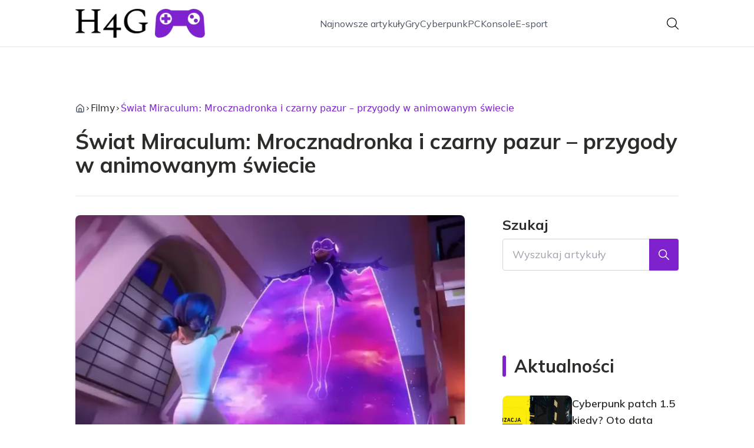

--- FILE ---
content_type: text/html; charset=utf-8
request_url: https://h4g.pl/swiat-miraculum-mrocznadronka-i-czarny-pazur-przygody-w-animowanym-swiecie
body_size: 41235
content:
<!DOCTYPE html><html lang="pl" class="inter_28a50bef-module__viJdFW__variable mulish_248c324-module__GWeNhW__variable poppins_17f45ad1-module__GKJNuW__variable roboto_4122da53-module__t_RpXq__variable raleway_14793909-module__OsyNDW__variable barlow_1c8714d7-module__cO6ONq__variable lato_75681e7e-module__LVTjGW__variable oswald_82b6937e-module__00kWVa__variable"><head><meta charSet="utf-8"/><meta name="viewport" content="width=device-width, initial-scale=1, maximum-scale=5, user-scalable=yes"/><link rel="preload" as="image" href="/_next/static/media/arrow-right.f7692c60.svg"/><link rel="preload" as="image" imageSrcSet="/_next/image?url=https%3A%2F%2Ffrpyol0mhkke.compat.objectstorage.eu-frankfurt-1.oraclecloud.com%2Fblogcms-assets%2Fthumbnail%2FBuaviAsSop06v6mHFXYXfrq2XP3MDpCM4QwdWI3R%2F3dd6cb9698855e0ae9048c92ffd58f21.webp&amp;w=640&amp;q=75 1x, /_next/image?url=https%3A%2F%2Ffrpyol0mhkke.compat.objectstorage.eu-frankfurt-1.oraclecloud.com%2Fblogcms-assets%2Fthumbnail%2FBuaviAsSop06v6mHFXYXfrq2XP3MDpCM4QwdWI3R%2F3dd6cb9698855e0ae9048c92ffd58f21.webp&amp;w=1080&amp;q=75 2x"/><link rel="stylesheet" href="/_next/static/chunks/c5e61406f2a80320.css" data-precedence="next"/><link rel="stylesheet" href="/_next/static/chunks/57e6335ef989a200.css" data-precedence="next"/><link rel="stylesheet" href="/_next/static/chunks/81528a4ef38f898c.css" data-precedence="next"/><link rel="preload" as="script" fetchPriority="low" href="/_next/static/chunks/65235e3bf93876f6.js"/><script src="/_next/static/chunks/a13dd6cba6e2cc39.js" async=""></script><script src="/_next/static/chunks/8008d994f91f0fb6.js" async=""></script><script src="/_next/static/chunks/7c9db98115e6621a.js" async=""></script><script src="/_next/static/chunks/e5a32dc6c98b1c24.js" async=""></script><script src="/_next/static/chunks/turbopack-f0aee048f20a8f98.js" async=""></script><script src="/_next/static/chunks/ff1a16fafef87110.js" async=""></script><script src="/_next/static/chunks/64c0a5e3a0354479.js" async=""></script><script src="/_next/static/chunks/9b8f256322c7c094.js" async=""></script><script src="/_next/static/chunks/27fb7a41f2b9cd01.js" async=""></script><script src="/_next/static/chunks/1da1ae30d3aa1f1b.js" async=""></script><script src="/_next/static/chunks/933aa5eaa1fd32c6.js" async=""></script><script src="/_next/static/chunks/b74c329886258ae8.js" async=""></script><script src="/_next/static/chunks/a7a62f83c5723c8c.js" async=""></script><script src="/_next/static/chunks/8889913ee7dd7274.js" async=""></script><script src="/_next/static/chunks/82e2461da0924ce1.js" async=""></script><script src="/_next/static/chunks/8a4dd8649c6938e3.js" async=""></script><script src="/_next/static/chunks/57d436729eb9fa71.js" async=""></script><script src="/_next/static/chunks/eb1e1dd5ffd8a42d.js" async=""></script><meta name="next-size-adjust" content=""/><meta name="publication-media-verification" content="2624749c4d444f4ca2adc44b2cb5faeb"/><script src="/_next/static/chunks/a6dad97d9634a72d.js" noModule=""></script></head><body><div hidden=""><!--$?--><template id="B:0"></template><!--/$--></div><div class="absolute left-0 top-0 opacity-0">h4g.pl</div><main style="color:#2C2C29;font-family:var(--font-mulish)" class="poppins_17f45ad1-module__GKJNuW__variable inter_28a50bef-module__viJdFW__variable antialiased"><script type="application/ld+json">{"@context":"https://schema.org","@type":"ImageObject","url":"https://frpyol0mhkke.compat.objectstorage.eu-frankfurt-1.oraclecloud.com/blogcms-assets/logo/RgECoBvX5x30Fx4gh7FCSK1itKH2aahtWFU9LHL0/83a2c805bcea6c33f03264a9165189e4.webp"}</script><script type="application/ld+json">{"@context":"https://schema.org","@type":"Corporation","@id":"https://h4g.pl/","logo":"https://frpyol0mhkke.compat.objectstorage.eu-frankfurt-1.oraclecloud.com/blogcms-assets/logo/RgECoBvX5x30Fx4gh7FCSK1itKH2aahtWFU9LHL0/83a2c805bcea6c33f03264a9165189e4.webp","legalName":"h4g.pl","name":"h4g.pl","address":{"@type":"PostalAddress","streetAddress":"ul. Łomżyńska 18C, 79-215 Ciechanów"},"contactPoint":[{"@type":"ContactPoint","telephone":"478 319 660","contactType":"customer service","email":"hello@h4g.pl"}],"sameAs":["https://h4g.pl"],"url":"https://h4g.pl"}</script><nav class="translate-y-0 duration-500"><div class="mx-auto flex h-20 w-full items-center justify-between border-b border-black/10 bg-white px-4 py-2 lg:px-0"><div class="standard-container-size relative flex items-center justify-between"><a class="flex items-center justify-center max-h-[50px] max-w-[150px] md:max-h-[70px] min-h-[40px] md:max-w-[220px] w-auto" href="/"><img alt="h4g.pl" loading="lazy" width="200" height="80" decoding="async" data-nimg="1" class="h-auto w-auto max-h-[50px] max-w-[150px] md:max-h-[70px] md:max-w-[220px] object-contain object-center" style="color:transparent" srcSet="/_next/image?url=https%3A%2F%2Ffrpyol0mhkke.compat.objectstorage.eu-frankfurt-1.oraclecloud.com%2Fblogcms-assets%2Flogo%2FRgECoBvX5x30Fx4gh7FCSK1itKH2aahtWFU9LHL0%2F83a2c805bcea6c33f03264a9165189e4.webp&amp;w=256&amp;q=75 1x, /_next/image?url=https%3A%2F%2Ffrpyol0mhkke.compat.objectstorage.eu-frankfurt-1.oraclecloud.com%2Fblogcms-assets%2Flogo%2FRgECoBvX5x30Fx4gh7FCSK1itKH2aahtWFU9LHL0%2F83a2c805bcea6c33f03264a9165189e4.webp&amp;w=640&amp;q=75 2x" src="/_next/image?url=https%3A%2F%2Ffrpyol0mhkke.compat.objectstorage.eu-frankfurt-1.oraclecloud.com%2Fblogcms-assets%2Flogo%2FRgECoBvX5x30Fx4gh7FCSK1itKH2aahtWFU9LHL0%2F83a2c805bcea6c33f03264a9165189e4.webp&amp;w=640&amp;q=75"/></a><ul class="hidden items-center gap-6 text-base text-gray-600 lg:flex"><div class="flex items-center w-full gap-8"><a class="null hover-purple min-w-fit" href="/najnowsze-artykuly">Najnowsze artykuły</a><a class=" hover-purple" href="https://h4g.pl/kategorie/gry">Gry </a><a class=" hover-purple" href="https://h4g.pl/kategorie/cyberpunk">Cyberpunk</a><a class=" hover-purple" href="https://h4g.pl/kategorie/pc">PC</a><a class=" hover-purple" href="https://h4g.pl/kategorie/konsole">Konsole</a><a class=" hover-purple" href="https://h4g.pl/kategorie/e-sport">E-sport</a></div></ul><div class="ml-2 cursor-pointer hidden lg:block"><img alt="search" loading="lazy" width="20" height="20" decoding="async" data-nimg="1" style="color:transparent" src="/_next/static/media/search.f5b4ad39.svg"/></div><div class="flex items-center gap-4 lg:hidden"><button aria-label="Menu"><img alt="menu" loading="lazy" width="16" height="16" decoding="async" data-nimg="1" style="color:transparent" src="/_next/static/media/menu.a2d2d40e.svg"/></button><button aria-label="Szukaj"><img alt="search" loading="lazy" width="18" height="18" decoding="async" data-nimg="1" style="color:transparent" src="/_next/static/media/search.f5b4ad39.svg"/></button></div></div></div></nav><!--$!--><template data-dgst="BAILOUT_TO_CLIENT_SIDE_RENDERING"></template><!--/$--><script type="application/ld+json">{"@context":"https://schema.org","@type":"BlogPosting","url":"https://h4g.pl/swiat-miraculum-mrocznadronka-i-czarny-pazur-przygody-w-animowanym-swiecie","headline":"Świat Miraculum: Mrocznadronka i czarny pazur – przygody w animowanym świecie","image":["https://frpyol0mhkke.compat.objectstorage.eu-frankfurt-1.oraclecloud.com/blogcms-assets/thumbnail/BuaviAsSop06v6mHFXYXfrq2XP3MDpCM4QwdWI3R/3dd6cb9698855e0ae9048c92ffd58f21.webp"],"datePublished":"2023-12-28T13:12:43.000000Z","dateModified":"2023-12-28T13:12:43.000000Z","author":{"@type":"Person","name":"Jarosław Dąbrowski","url":"https://h4g.pl/autorzy/jaroslaw-dabrowski"},"description":"Serial &quot;Miraculum&quot; to barwna opowieść o przygodach nastoletnich superbohaterów. Poznajcie sympatyczną Mrocznadronkę i odważnego Czarnego Pazura walczących ze złoczyńcami w Paryżu!","publisher":{"@type":"Organization","name":"h4g.pl","logo":{"@type":"ImageObject","url":"https://frpyol0mhkke.compat.objectstorage.eu-frankfurt-1.oraclecloud.com/blogcms-assets/logo/RgECoBvX5x30Fx4gh7FCSK1itKH2aahtWFU9LHL0/83a2c805bcea6c33f03264a9165189e4.webp"}},"isAccessibleForFree":true}</script><script type="application/ld+json">{"@context":"https://schema.org","@type":"BreadcrumbList","itemListElement":[{"@type":"ListItem","position":1,"name":"Strona główna","item":"https://h4g.pl"},{"@type":"ListItem","position":2,"name":"Filmy","item":"https://h4g.pl/kategorie/filmy"},{"@type":"ListItem","position":3,"name":"Świat Miraculum: Mrocznadronka i czarny pazur – przygody w animowanym świecie","item":"https://h4g.pl/swiat-miraculum-mrocznadronka-i-czarny-pazur-przygody-w-animowanym-swiecie"}]}</script><script type="application/ld+json">{"@context":"https://schema.org","@type":"CreativeWorkSeries","name":"Świat Miraculum: Mrocznadronka i czarny pazur – przygody w animowanym świecie","aggregateRating":{"@type":"AggregateRating","ratingValue":4.5,"reviewCount":2}}</script><article class="relative mt-10 min-h-screen overflow-hidden py-3 lg:mt-24 lg:overflow-visible"><section class="w-full pb-4 pt-16"><div class="standard-container-size border-b"><ul class="mb-2 hidden items-center gap-1 text-sm lg:mb-6 lg:flex lg:gap-2 lg:text-base"><li class="flex items-center gap-1.5 lg:gap-1"><a aria-label="Strona główna" class="mr-1 lg:mr-0 text-gray-600 hover-purple" href="/"><svg xmlns="http://www.w3.org/2000/svg" width="16" height="16" viewBox="0 0 24 24" fill="none" stroke="currentColor" stroke-width="2" stroke-linecap="round" stroke-linejoin="round" class="lucide lucide-house" aria-label="Strona główna"><path d="M15 21v-8a1 1 0 0 0-1-1h-4a1 1 0 0 0-1 1v8"></path><path d="M3 10a2 2 0 0 1 .709-1.528l7-5.999a2 2 0 0 1 2.582 0l7 5.999A2 2 0 0 1 21 10v9a2 2 0 0 1-2 2H5a2 2 0 0 1-2-2z"></path></svg></a><img alt="arrow-right" width="10" height="10" decoding="async" data-nimg="1" style="color:transparent" src="/_next/static/media/arrow-right.f7692c60.svg"/></li><li class=" hidden items-center gap-1 font-sans lg:flex"><a class="line-clamp-1 hover:underline lg:line-clamp-none  " href="/kategorie/filmy">Filmy</a><img alt="arrow-right" loading="lazy" width="10" height="10" decoding="async" data-nimg="1" style="color:transparent" src="/_next/static/media/arrow-right.f7692c60.svg"/></li><li class=" hidden items-center gap-1 font-sans lg:flex"><span class="line-clamp-1 lg:line-clamp-none  text-purple">Świat Miraculum: Mrocznadronka i czarny pazur – przygody w animowanym świecie</span></li></ul><h1 class="mb-4 text-3xl font-extrabold lg:mb-8 lg:text-4xl 2xl:text-5xl">Świat Miraculum: Mrocznadronka i czarny pazur – przygody w animowanym świecie</h1> </div></section><section class="standard-container-size grid grid-cols-9 lg:mt-4 lg:gap-x-16"><div class="col-span-9 mb-8 lg:col-span-6"><img alt="Świat Miraculum: Mrocznadronka i czarny pazur – przygody w animowanym świecie" width="500" height="500" decoding="async" data-nimg="1" class="max-h-[500px] w-full rounded-lg object-cover shadow-md shadow-gray-300" style="color:transparent" srcSet="/_next/image?url=https%3A%2F%2Ffrpyol0mhkke.compat.objectstorage.eu-frankfurt-1.oraclecloud.com%2Fblogcms-assets%2Fthumbnail%2FBuaviAsSop06v6mHFXYXfrq2XP3MDpCM4QwdWI3R%2F3dd6cb9698855e0ae9048c92ffd58f21.webp&amp;w=640&amp;q=75 1x, /_next/image?url=https%3A%2F%2Ffrpyol0mhkke.compat.objectstorage.eu-frankfurt-1.oraclecloud.com%2Fblogcms-assets%2Fthumbnail%2FBuaviAsSop06v6mHFXYXfrq2XP3MDpCM4QwdWI3R%2F3dd6cb9698855e0ae9048c92ffd58f21.webp&amp;w=1080&amp;q=75 2x" src="/_next/image?url=https%3A%2F%2Ffrpyol0mhkke.compat.objectstorage.eu-frankfurt-1.oraclecloud.com%2Fblogcms-assets%2Fthumbnail%2FBuaviAsSop06v6mHFXYXfrq2XP3MDpCM4QwdWI3R%2F3dd6cb9698855e0ae9048c92ffd58f21.webp&amp;w=1080&amp;q=75"/><div class=""><ins class="adsbygoogle mx-auto my-4 lg:my-8 text-center " style="display:block;min-height:280px" data-ad-client="ca-pub-6512299529572529" data-ad-slot="7103489657" data-ad-format="auto" data-full-width-responsive="true"></ins></div><div class="mt-12 flex items-center gap-x-3 text-sm"><a href="/autorzy/jaroslaw-dabrowski"><figure class="relative h-12 w-12 rounded-lg lg:h-14 lg:w-14"><img alt="Autor Jarosław Dąbrowski" loading="lazy" decoding="async" data-nimg="fill" class="rounded-lg object-cover" style="position:absolute;height:100%;width:100%;left:0;top:0;right:0;bottom:0;color:transparent" sizes="100%" srcSet="/_next/image?url=https%3A%2F%2Ffrpyol0mhkke.compat.objectstorage.eu-frankfurt-1.oraclecloud.com%2Fblogcms-assets%2Favatar%2FjnkgkjZ6VmntqLpdloKjhLGqQhGc84CIVZJFwDfy%2F7951bd807b211e050dfee2d17a3a6a25.webp&amp;w=32&amp;q=75 32w, /_next/image?url=https%3A%2F%2Ffrpyol0mhkke.compat.objectstorage.eu-frankfurt-1.oraclecloud.com%2Fblogcms-assets%2Favatar%2FjnkgkjZ6VmntqLpdloKjhLGqQhGc84CIVZJFwDfy%2F7951bd807b211e050dfee2d17a3a6a25.webp&amp;w=48&amp;q=75 48w, /_next/image?url=https%3A%2F%2Ffrpyol0mhkke.compat.objectstorage.eu-frankfurt-1.oraclecloud.com%2Fblogcms-assets%2Favatar%2FjnkgkjZ6VmntqLpdloKjhLGqQhGc84CIVZJFwDfy%2F7951bd807b211e050dfee2d17a3a6a25.webp&amp;w=64&amp;q=75 64w, /_next/image?url=https%3A%2F%2Ffrpyol0mhkke.compat.objectstorage.eu-frankfurt-1.oraclecloud.com%2Fblogcms-assets%2Favatar%2FjnkgkjZ6VmntqLpdloKjhLGqQhGc84CIVZJFwDfy%2F7951bd807b211e050dfee2d17a3a6a25.webp&amp;w=96&amp;q=75 96w, /_next/image?url=https%3A%2F%2Ffrpyol0mhkke.compat.objectstorage.eu-frankfurt-1.oraclecloud.com%2Fblogcms-assets%2Favatar%2FjnkgkjZ6VmntqLpdloKjhLGqQhGc84CIVZJFwDfy%2F7951bd807b211e050dfee2d17a3a6a25.webp&amp;w=128&amp;q=75 128w, /_next/image?url=https%3A%2F%2Ffrpyol0mhkke.compat.objectstorage.eu-frankfurt-1.oraclecloud.com%2Fblogcms-assets%2Favatar%2FjnkgkjZ6VmntqLpdloKjhLGqQhGc84CIVZJFwDfy%2F7951bd807b211e050dfee2d17a3a6a25.webp&amp;w=256&amp;q=75 256w, /_next/image?url=https%3A%2F%2Ffrpyol0mhkke.compat.objectstorage.eu-frankfurt-1.oraclecloud.com%2Fblogcms-assets%2Favatar%2FjnkgkjZ6VmntqLpdloKjhLGqQhGc84CIVZJFwDfy%2F7951bd807b211e050dfee2d17a3a6a25.webp&amp;w=384&amp;q=75 384w, /_next/image?url=https%3A%2F%2Ffrpyol0mhkke.compat.objectstorage.eu-frankfurt-1.oraclecloud.com%2Fblogcms-assets%2Favatar%2FjnkgkjZ6VmntqLpdloKjhLGqQhGc84CIVZJFwDfy%2F7951bd807b211e050dfee2d17a3a6a25.webp&amp;w=640&amp;q=75 640w, /_next/image?url=https%3A%2F%2Ffrpyol0mhkke.compat.objectstorage.eu-frankfurt-1.oraclecloud.com%2Fblogcms-assets%2Favatar%2FjnkgkjZ6VmntqLpdloKjhLGqQhGc84CIVZJFwDfy%2F7951bd807b211e050dfee2d17a3a6a25.webp&amp;w=750&amp;q=75 750w, /_next/image?url=https%3A%2F%2Ffrpyol0mhkke.compat.objectstorage.eu-frankfurt-1.oraclecloud.com%2Fblogcms-assets%2Favatar%2FjnkgkjZ6VmntqLpdloKjhLGqQhGc84CIVZJFwDfy%2F7951bd807b211e050dfee2d17a3a6a25.webp&amp;w=828&amp;q=75 828w, /_next/image?url=https%3A%2F%2Ffrpyol0mhkke.compat.objectstorage.eu-frankfurt-1.oraclecloud.com%2Fblogcms-assets%2Favatar%2FjnkgkjZ6VmntqLpdloKjhLGqQhGc84CIVZJFwDfy%2F7951bd807b211e050dfee2d17a3a6a25.webp&amp;w=1080&amp;q=75 1080w, /_next/image?url=https%3A%2F%2Ffrpyol0mhkke.compat.objectstorage.eu-frankfurt-1.oraclecloud.com%2Fblogcms-assets%2Favatar%2FjnkgkjZ6VmntqLpdloKjhLGqQhGc84CIVZJFwDfy%2F7951bd807b211e050dfee2d17a3a6a25.webp&amp;w=1200&amp;q=75 1200w, /_next/image?url=https%3A%2F%2Ffrpyol0mhkke.compat.objectstorage.eu-frankfurt-1.oraclecloud.com%2Fblogcms-assets%2Favatar%2FjnkgkjZ6VmntqLpdloKjhLGqQhGc84CIVZJFwDfy%2F7951bd807b211e050dfee2d17a3a6a25.webp&amp;w=1920&amp;q=75 1920w, /_next/image?url=https%3A%2F%2Ffrpyol0mhkke.compat.objectstorage.eu-frankfurt-1.oraclecloud.com%2Fblogcms-assets%2Favatar%2FjnkgkjZ6VmntqLpdloKjhLGqQhGc84CIVZJFwDfy%2F7951bd807b211e050dfee2d17a3a6a25.webp&amp;w=2048&amp;q=75 2048w, /_next/image?url=https%3A%2F%2Ffrpyol0mhkke.compat.objectstorage.eu-frankfurt-1.oraclecloud.com%2Fblogcms-assets%2Favatar%2FjnkgkjZ6VmntqLpdloKjhLGqQhGc84CIVZJFwDfy%2F7951bd807b211e050dfee2d17a3a6a25.webp&amp;w=3840&amp;q=75 3840w" src="/_next/image?url=https%3A%2F%2Ffrpyol0mhkke.compat.objectstorage.eu-frankfurt-1.oraclecloud.com%2Fblogcms-assets%2Favatar%2FjnkgkjZ6VmntqLpdloKjhLGqQhGc84CIVZJFwDfy%2F7951bd807b211e050dfee2d17a3a6a25.webp&amp;w=3840&amp;q=75"/></figure></a><div class="flex flex-col gap-2"><a class="text-sm font-semibold lg:text-base" href="/autorzy/jaroslaw-dabrowski">Jarosław Dąbrowski</a><p>28 grudnia 2023</p></div></div><div class="mt-12"><p class="mb-4 text-2xl font-bold lg:text-2xl">Spis treści</p><ul class="content-table-two-purple"><li><a href="#niesamowite-przygody-mrocznadronki">Niesamowite przygody Mrocznadronki</a><ul><li><a href="#walka-na-dachach-paryza">Walka na dachach Paryża</a></li></ul></li><li><a href="#marinette-i-adrien-jako-superbohaterowie">Marinette i Adrien jako superbohaterowie</a><ul><li><a href="#poczatki-superbohaterskiej-druzyny">Początki superbohaterskiej drużyny</a></li></ul></li><li><a href="#walka-z-wrogiem-w-paryzu">Walka z wrogiem w Paryżu</a><ul><li><a href="#najgrozniejsi-wrogowie">Najgroźniejsi wrogowie</a></li></ul></li><li><a href="#nowe-moce-i-transformacje">Nowe moce i transformacje</a></li><li><a href="#sojusz-mrocznadronki-i-czarnego-pazura">Sojusz Mrocznadronki i Czarnego Pazura</a><ul><li><a href="#wspolne-treningi">Wspólne treningi</a></li></ul></li><li><a href="#zagrozenie-dla-miraculum">Zagrożenie dla Miraculum</a><ul><li><a href="#nowe-miracula">Nowe Miracula</a></li></ul></li><li><a href="#podsumowanie">Podsumowanie</a></li></ul></div><div class="post-text-two-purple col-span-9 quote-purple link-purple mt-12 lg:col-span-5"><div><div><div>
<p>Świat Miraculum to niezwykły animowany serial, który zabiera nas w pełną przygód podróż do Paryża. Poznajemy w nim historię dwójki nastolatków - Marinette i Adriena, którzy zyskują moc przemiany w superbohaterów. Ona staje się nieustraszoną Mrocznadronką, on odważnym Czarnym Pazurem. Razem bronią miasta przed złoczyńcami, ale też przeżywają swoje nastoletnie problemy i zmagania. Ten barwny świat magicznych miraculów, walki dobra ze złem i przyjaźni na dobre wciągnie każdego widza.</p>
<p><strong>Kluczowe wnioski:</strong></p>
<ul>
<li>Marinette i Adrien jako superbohaterowie Mrocznadronka i Czarny Pazur.</li>
<li>Ich walka o pokonanie wrogów i obronę Paryża przed zagrożeniem.</li>
<li>Odkrywanie nowych mocy i ekscytujących transformacji.</li>
<li>Razem tworzą zgrany duet gotowy stawić czoła przeciwnościom.</li>
<li>Świat pełen magii, przyjaźni i dobrej zabawy.</li>
</ul>
<h2 id="niesamowite-przygody-mrocznadronki">Niesamowite przygody Mrocznadronki</h2>
<p>Mrocznadronka, czyli superbohaterska postać Marinette, to jedna z głównych bohaterek animowanego serialu „Miraculum”. Dziewczyna zyskuje magiczne moce dzięki kolczykom, w których mieszka stworzenie o imieniu Tikki. Gdy wypowiada zaklęcie, może przemienić się w zwinną i zdolną akrobatkę, gotową walczyć ze złoczyńcami atakującymi Paryż.</p>
<p>Przygody Mrocznadronki są pełne akcji i niespodziewanych zwrotów akcji. Razem ze swoim partnerem, Czarnym Pazurem, stają na drodze takich przeciwników jak Władca Ciem, Volpina czy Królowa Pszczół. Ich walka nigdy się nie kończy, bo wciąż pojawiają się nowi wrogowie pragnący zdobyć magiczne miracula.</p>
<p>Mrocznadronka musi godzić życie zwyczajnej nastolatki z obowiązkami superbohaterki. Często wpada w tarapaty przez nagłe transformacje lub konieczność ukrycia swojej sekretnej tożsamości. Na szczęście może liczyć na wsparcie nie tylko Czarnego Pazura, ale też swoich przyjaciół.</p>
<h3 id="walka-na-dachach-paryza">Walka na dachach Paryża</h3>
<p>Mrocznadronka i Czarny Pazur często walczą ze złoczyńcami na dachach Paryża. Dzięki jo-jo i kijowi potrafią szybko się przemieszczać i atakować z zaskoczenia. Akrobatyczne walki na wysokościach dodają serialowi tempa i sprawiają, że każdy odcinek jest pełen emocji.</p>
<p>Widzowie z zapartym tchem obserwują pojedynki superbohaterów z przeciwnikami, którzy za pomocą magicznych mocy sieją chaos i zamęt. Mrocznadronka i Czarny Pazur muszą wykazać się niezwykłą zręcznością i refleksem, by pokonać wroga i uratować Paryż przed zagładą.</p>
<h2 id="marinette-i-adrien-jako-superbohaterowie">Marinette i Adrien jako superbohaterowie</h2>
<p><strong>Świat </strong><a href="https://zalukaj.io/filmy/swiat-miraculum-mrocznadronka-i-czarny-pazur" target="_blank"><strong>Miraculum film online</strong></a> gdzie obejrzeć? Serial dostępny jest na Netflix oraz Disney+.</p>
<p>Marinette i Adrien na co dzień są zwyczajnymi nastolatkami. Uczęszczają do tej samej szkoły, jednak nie łączy ich bliższa znajomość. Dopiero gdy stają się superbohaterami, zaczynają ze sobą współpracować i budować więź. Jako Mrocznadronka i Czarny Pazur tworzą zgrany i skuteczny duet.</p>
<p>Choć jako cywilni nastolatkowie nie znają swoich sekretnych tożsamości, razem przeżywają wiele przygód i uczą się odpowiedzialności. Pokonując kolejnych wrogów, rozwijają swoje umiejętności i odkrywają drzemiący w nich potencjał. Dzięki mocy miraculów dojrzewają nie tylko jako superbohaterowie, ale także jako ludzie.</p>
<h3 id="poczatki-superbohaterskiej-druzyny">Początki superbohaterskiej drużyny</h3>
<p>Początkowo Mrocznadronka i Czarny Pazur nie do końca sobie ufają i popełniają błędy w swojej współpracy. Z czasem jednak uczą się lepiej razem działać i zaczynają doceniać swoje umiejętności. Ten rozwój relacji sprawia, że stają się bardziej skuteczni w walce ze złem.</p>
<p>Wspólne przygody i walka w słusznej sprawie sprawiają, że bohaterowie zyskują pewność siebie i budują więź, która pozwala im stawić czoła każdemu wyzwaniu. Widzowie z uśmiechem obserwują, jak z ostrożnych sprzymierzeńców stają się nierozłącznymi przyjaciółmi.</p>
<h2 id="walka-z-wrogiem-w-paryzu">Walka z wrogiem w Paryżu</h2>
<figure class="image"><figcaption> </figcaption></figure><p>Akcja serialu Miraculum rozgrywa się głównie w Paryżu, który wielokrotnie pada ofiarą ataków ze strony złoczyńców. Ci za pomocą magicznych mocy sieją spustoszenie i próbują zapanować nad miastem. Mrocznadronka i Czarny Pazur są jednak zawsze gotowi stawić im czoła.</p>
<p>Widzowie z zapartym tchem obserwują pojedynki superbohaterów z przeciwnikami na ulicach dobrze znanej francuskiej stolicy. Walki nigdy nie są łatwe, bo każdy nowy wróg dysponuje innymi mocami. Mrocznadronka i Czarny Pazur za każdym razem muszą wykazać się pomysłowością, by go pokonać i obronić miasto.</p>
<h3 id="najgrozniejsi-wrogowie">Najgroźniejsi wrogowie</h3>
<p>Do najpotężniejszych przeciwników superbohaterskiego duetu należą Władca Ciem i Volpina. Pierwszy za pomocą magicznych motyli potrafi kontrolować innych, zmuszając ich do wykonywania swojej woli. Volpina z kolei posługuje się iluzjami, by zmylić bohaterów.</p>
<p>Innymi niebezpiecznymi złoczyńcami są Antybug - złowroga wersja Mrocznadronki, oraz Królowa Pszczół, która rozsiewa wokół siebie rój owadów, by zaatakować przeciwników. Walki z nimi należą do najbardziej widowiskowych i emocjonujących momentów serialu.</p>
<blockquote><p>Mrocznadronka i Czarny Pazur muszą nieustannie dbać o bezpieczeństwo Paryża i jego mieszkańców, stając do walki z kolejnymi zagrożeniami.</p></blockquote>
<h2 id="nowe-moce-i-transformacje">Nowe moce i transformacje</h2>
<p><img class="image" src="https://frpyol0mhkke.compat.objectstorage.eu-frankfurt-1.oraclecloud.com/blogcms-assets/post_image/xvlo1E3gb67j0DY5Cz3qwrsp3OhaJq/5ca1287af90c6a9ae62754ee7d024d60.webp" alt="Świat Miraculum: Mrocznadronka i czarny pazur – przygody w animowanym świecie"></p>
<p>W miarę rozwoju fabuły serialu Miraculum bohaterowie zyskują dostęp do nowych mocy i efektownych transformacji. Dzięki temu ich walka ze złoczyńcami staje się jeszcze bardziej widowiskowa, a oni sami - potężniejsi.</p>
<p>Jedną z nowości są awaryjne transformacje, które pozwalają na chwilowe zwiększenie umiejętności. Mrocznadronka zyskuje wtedy kostium w czarno-czerwone paski, a Czarny Pazur - w zielono-czarne. Oprócz tego bohaterowie odkrywają też zupełnie nowe moce, takie jak zdolność latania czy tworzenia magicznych przedmiotów.</p>
<p>Wszystko to sprawia, że walka dobra ze złem staje się jeszcze bardziej zacięta i wyrównana. Widzowie mogą podziwiać coraz to nowe, ekscytujące transformacje swoich ulubionych bohaterów i ich rosnącą potęgę.</p>
<h2 id="sojusz-mrocznadronki-i-czarnego-pazura">Sojusz Mrocznadronki i Czarnego Pazura</h2>
<p>Kluczem do sukcesu Mrocznadronki i Czarnego Pazura jest ich mocny sojusz i wzajemne zaufanie. Choć początkowo nieco się obawiali i popełniali błędy, z czasem nauczyli się ze sobą współpracować i wspierać w trudnych chwilach.</p>
<p>Dzięki stałemu kontaktowi i coraz lepszemu poznawaniu swoich mocnych i słabych stron stali się zgranym duetem, który doskonale się uzupełnia. Czarny Pazur ceni strategię i analityczne myślenie Mrocznadronki, ona docenia jego odwagę i determinację. Taka synergia sprawia, że są w stanie pokonać każdego przeciwnika.</p>
<p>Ich przyjaźń wykracza poza zwykły sojusz bohaterów. Łączy ich głęboka więź oparta na zaufaniu, która pozwala im stawić czoła wszelkim wyzwaniom. Dzięki temu zyskali sympatię i podziw widzów na całym świecie.</p>
<h3 id="wspolne-treningi">Wspólne treningi</h3>
<p>Aby jeszcze bardziej zacieśnić sojusz, Mrocznadronka i Czarny Pazur od czasu do czasu organizują wspólne treningi. Ćwiczą wówczas taktykę walki, koordynację ruchów i reagowanie na nagłe zagrożenia.</p>
<p>Dzięki temu jeszcze lepiej się poznają, uczą wzajemnego zaufania i dbania o siebie nawzajem. Rozwijają też swoje zdolności, by w decydującym starciu z wrogiem nie zawieść i uratować Paryż.</p>
<h2 id="zagrozenie-dla-miraculum">Zagrożenie dla Miraculum</h2>
<p>Głównym źródłem mocy Mrocznadronki i Czarnego Pazura są magiczne kolczyki i pierścień zwane Miraculami. To one pozwalają im przemieniać się w superbohaterów i zyskiwać nadludzkie zdolności. Dlatego złoczyńcy za wszelką cenę pragną je zdobyć.</p>
<p>Utracenie Miraculów oznaczałoby koniec misji bohaterów i triumf zła. Dlatego chronią je za wszelką cenę - zarówno przed wrogami, jak i przed przypadkowym odkryciem ich sekretnych tożsamości. Bez Miraculów straciliby moc i musieliby na zawsze pożegnać się z życiem superbohaterów.</p>
<p>Obrona kolczyków i pierścienia to ich najważniejsze zadanie. Dopóki Miracula są bezpieczne, Mrocznadronka i Czarny Pazur mogą stawiać opór złu i bronić spokoju w Paryżu. Dlatego widzowie z uwagą obserwują, czy uda im się ochronić te magiczne przedmioty.</p>
<h3 id="nowe-miracula">Nowe Miracula</h3>
<p>Z czasem Mrocznadronka i Czarny Pazur odkrywają istnienie innych Miraculów, które posiadają różne magiczne moce. Niektóre z nich powierzają godnym zaufania sprzymierzeńcom, tworząc w ten sposób większą drużynę superbohaterów.</p>
<p>Nowe postacie, takie jak Lisica czy Pszczoła, wnoszą do akcji nowe umiejętności i pozwalają skuteczniej walczyć z przeważającymi siłami wroga. Rośnie jednak też ryzyko, że któreś z Miraculów trafi w niepowołane ręce. Walka o ich bezpieczeństwo staje się zatem jeszcze ważniejsza i bardziej emocjonująca.</p>
<h2 id="podsumowanie">Podsumowanie</h2>
<p>Serial animowany „Miraculum” to porywająca opowieść o przygodach dwojga młodych superbohaterów - Mrocznadronki i Czarnego Pazura. Walczą oni o pokój w Paryżu, stając do walki ze złoczyńcami pragnącymi zawładnąć miastem. Mrocznadronka to alter ego zwyczajnej nastolatki Marinette, a Czarny Pazur to tak naprawdę nieśmiały uczeń Adrien. Razem tworzą zgrany duet gotowy stawić czoła każdemu niebezpieczeństwu.</p>
<p>Ich przygody pełne są akcji, humoru i wzruszających momentów. Mrocznadronka i Czarny Pazur nie tylko walczą z przeciwnikami, ale też próbują pogodzić życie superbohaterów ze swoimi codziennymi obowiązkami. Przeżywają przy tym typowe nastoletnie rozterki i próbują odkryć swoje uczucia. Całość utrzymana jest w lekkim, przyjaznym klimacie, który przypadnie do gustu zarówno młodszym, jak i starszym widzom.</p>
<p><strong>Świat Miraculum</strong>, gdzie obejrzeć? Serial dostępny jest na platformach Netflix oraz Disney+. Na obu znajdziemy wszystkie sezony przygód sympatycznych bohaterów. Dzięki temu każdy może wkroczyć w barwny świat supermoocy, niebezpiecznych przeciwników i wzruszających chwil przyjaźni. Gorąco polecamy tę animację wszystkim spragnionym dobrej rozrywki.</p>
<p>„Miraculum” to produkcja, która łączy w sobie dobrą zabawę z uniwersalnym przesłaniem. Pokazuje, że nawet z pozoru zwyczajni ludzie potrafią stać się bohaterami i zmienić świat na lepsze. Wystarczy odwaga, by stawić czoło przeciwnościom losu i gotowość niesienia pomocy innym. Te uniwersalne wartości przekazane zostają w sposób lekki i przystępny. Dlatego serial może okazać się inspiracją dla wielu młodych widzów.<br>Źródło: <a class="in-cell-link" href="https://filman-cc.org/" target="_blank"><span style="color:#1155cc;">https://filman-cc.org/</span></a></p>
</div></div></div></div></div><aside class="order-2 mt-10 lg:mt-0 lg:sticky lg:-top-[48rem] 2xl:-top-[36rem] lg:col-start-7 lg:col-span-3 lg:self-start"><label for="search" class="hidden flex-col lg:flex"><span class="text-2xl font-bold">Szukaj</span><div class="relative mt-2 w-full"><input type="text" id="search" class="w-full rounded border border-gray-300 py-3 pl-4 pr-16 text-lg focus:outline-none focus:ring-0" placeholder="Wyszukaj artykuły" value=""/><button class="absolute right-0 top-0 flex h-full items-center rounded-br rounded-tr duration-300 hover:bg-opacity-70 bg-purple px-4 text-white"><img alt="zoom" loading="lazy" width="18" height="18" decoding="async" data-nimg="1" style="color:transparent" src="/_next/static/media/zoom.51942610.svg"/></button></div></label><section class="mt-16 flex flex-col gap-4"><div class="mt-4 flex flex-col gap-4"></div></section><div class="mt-16"><div class="relative"><p class="text-3xl font-bold lg:ml-5">Aktualności</p><div class="absolute left-0 top-0 hidden h-full w-1.5 rounded lg:block bg-purple"></div></div><div class="mt-4 flex flex-col gap-8 lg:mt-8 lg:gap-4"><article class="relative flex flex-col gap-4 lg:flex-row"><figure class="group relative min-h-[180px] min-w-[118px] overflow-hidden rounded-lg lg:min-h-[118px]"><img alt="Cyberpunk patch 1.5 kiedy? Oto data premiery i kluczowe zmiany" loading="lazy" decoding="async" data-nimg="fill" class="h-full min-w-full rounded-lg object-cover shadow-md shadow-gray-300 duration-300 group-hover:scale-110" style="position:absolute;height:100%;width:100%;left:0;top:0;right:0;bottom:0;color:transparent" sizes="100%" srcSet="/_next/image?url=https%3A%2F%2Ffrpyol0mhkke.compat.objectstorage.eu-frankfurt-1.oraclecloud.com%2Fblogcms-assets%2Fthumbnail%2F5973aa6963903765b2c9b7cf3d92263e%2Fcyberpunk-patch-15-kiedy-oto-data-premiery-i-kluczowe-zmiany.webp&amp;w=32&amp;q=75 32w, /_next/image?url=https%3A%2F%2Ffrpyol0mhkke.compat.objectstorage.eu-frankfurt-1.oraclecloud.com%2Fblogcms-assets%2Fthumbnail%2F5973aa6963903765b2c9b7cf3d92263e%2Fcyberpunk-patch-15-kiedy-oto-data-premiery-i-kluczowe-zmiany.webp&amp;w=48&amp;q=75 48w, /_next/image?url=https%3A%2F%2Ffrpyol0mhkke.compat.objectstorage.eu-frankfurt-1.oraclecloud.com%2Fblogcms-assets%2Fthumbnail%2F5973aa6963903765b2c9b7cf3d92263e%2Fcyberpunk-patch-15-kiedy-oto-data-premiery-i-kluczowe-zmiany.webp&amp;w=64&amp;q=75 64w, /_next/image?url=https%3A%2F%2Ffrpyol0mhkke.compat.objectstorage.eu-frankfurt-1.oraclecloud.com%2Fblogcms-assets%2Fthumbnail%2F5973aa6963903765b2c9b7cf3d92263e%2Fcyberpunk-patch-15-kiedy-oto-data-premiery-i-kluczowe-zmiany.webp&amp;w=96&amp;q=75 96w, /_next/image?url=https%3A%2F%2Ffrpyol0mhkke.compat.objectstorage.eu-frankfurt-1.oraclecloud.com%2Fblogcms-assets%2Fthumbnail%2F5973aa6963903765b2c9b7cf3d92263e%2Fcyberpunk-patch-15-kiedy-oto-data-premiery-i-kluczowe-zmiany.webp&amp;w=128&amp;q=75 128w, /_next/image?url=https%3A%2F%2Ffrpyol0mhkke.compat.objectstorage.eu-frankfurt-1.oraclecloud.com%2Fblogcms-assets%2Fthumbnail%2F5973aa6963903765b2c9b7cf3d92263e%2Fcyberpunk-patch-15-kiedy-oto-data-premiery-i-kluczowe-zmiany.webp&amp;w=256&amp;q=75 256w, /_next/image?url=https%3A%2F%2Ffrpyol0mhkke.compat.objectstorage.eu-frankfurt-1.oraclecloud.com%2Fblogcms-assets%2Fthumbnail%2F5973aa6963903765b2c9b7cf3d92263e%2Fcyberpunk-patch-15-kiedy-oto-data-premiery-i-kluczowe-zmiany.webp&amp;w=384&amp;q=75 384w, /_next/image?url=https%3A%2F%2Ffrpyol0mhkke.compat.objectstorage.eu-frankfurt-1.oraclecloud.com%2Fblogcms-assets%2Fthumbnail%2F5973aa6963903765b2c9b7cf3d92263e%2Fcyberpunk-patch-15-kiedy-oto-data-premiery-i-kluczowe-zmiany.webp&amp;w=640&amp;q=75 640w, /_next/image?url=https%3A%2F%2Ffrpyol0mhkke.compat.objectstorage.eu-frankfurt-1.oraclecloud.com%2Fblogcms-assets%2Fthumbnail%2F5973aa6963903765b2c9b7cf3d92263e%2Fcyberpunk-patch-15-kiedy-oto-data-premiery-i-kluczowe-zmiany.webp&amp;w=750&amp;q=75 750w, /_next/image?url=https%3A%2F%2Ffrpyol0mhkke.compat.objectstorage.eu-frankfurt-1.oraclecloud.com%2Fblogcms-assets%2Fthumbnail%2F5973aa6963903765b2c9b7cf3d92263e%2Fcyberpunk-patch-15-kiedy-oto-data-premiery-i-kluczowe-zmiany.webp&amp;w=828&amp;q=75 828w, /_next/image?url=https%3A%2F%2Ffrpyol0mhkke.compat.objectstorage.eu-frankfurt-1.oraclecloud.com%2Fblogcms-assets%2Fthumbnail%2F5973aa6963903765b2c9b7cf3d92263e%2Fcyberpunk-patch-15-kiedy-oto-data-premiery-i-kluczowe-zmiany.webp&amp;w=1080&amp;q=75 1080w, /_next/image?url=https%3A%2F%2Ffrpyol0mhkke.compat.objectstorage.eu-frankfurt-1.oraclecloud.com%2Fblogcms-assets%2Fthumbnail%2F5973aa6963903765b2c9b7cf3d92263e%2Fcyberpunk-patch-15-kiedy-oto-data-premiery-i-kluczowe-zmiany.webp&amp;w=1200&amp;q=75 1200w, /_next/image?url=https%3A%2F%2Ffrpyol0mhkke.compat.objectstorage.eu-frankfurt-1.oraclecloud.com%2Fblogcms-assets%2Fthumbnail%2F5973aa6963903765b2c9b7cf3d92263e%2Fcyberpunk-patch-15-kiedy-oto-data-premiery-i-kluczowe-zmiany.webp&amp;w=1920&amp;q=75 1920w, /_next/image?url=https%3A%2F%2Ffrpyol0mhkke.compat.objectstorage.eu-frankfurt-1.oraclecloud.com%2Fblogcms-assets%2Fthumbnail%2F5973aa6963903765b2c9b7cf3d92263e%2Fcyberpunk-patch-15-kiedy-oto-data-premiery-i-kluczowe-zmiany.webp&amp;w=2048&amp;q=75 2048w, /_next/image?url=https%3A%2F%2Ffrpyol0mhkke.compat.objectstorage.eu-frankfurt-1.oraclecloud.com%2Fblogcms-assets%2Fthumbnail%2F5973aa6963903765b2c9b7cf3d92263e%2Fcyberpunk-patch-15-kiedy-oto-data-premiery-i-kluczowe-zmiany.webp&amp;w=3840&amp;q=75 3840w" src="/_next/image?url=https%3A%2F%2Ffrpyol0mhkke.compat.objectstorage.eu-frankfurt-1.oraclecloud.com%2Fblogcms-assets%2Fthumbnail%2F5973aa6963903765b2c9b7cf3d92263e%2Fcyberpunk-patch-15-kiedy-oto-data-premiery-i-kluczowe-zmiany.webp&amp;w=3840&amp;q=75"/><a class="absolute left-0 top-0 h-full w-full rounded-lg duration-300 group-hover:bg-black/40" href="/cyberpunk-patch-15-kiedy-oto-data-premiery-i-kluczowe-zmiany"></a></figure><div class="flex flex-col gap-2"><a href="/cyberpunk-patch-15-kiedy-oto-data-premiery-i-kluczowe-zmiany"><h3 class="line-clamp-3 text-lg font-semibold hover-purple">Cyberpunk patch 1.5 kiedy? Oto data premiery i kluczowe zmiany</h3></a><div class="flex items-center gap-1.5 text-sm text-purple">19 października 2025</div></div></article><article class="relative flex flex-col gap-4 lg:flex-row"><figure class="group relative min-h-[180px] min-w-[118px] overflow-hidden rounded-lg lg:min-h-[118px]"><img alt="Gdzie kupić PS5? Najlepsze oferty i dostępność w Polsce" loading="lazy" decoding="async" data-nimg="fill" class="h-full min-w-full rounded-lg object-cover shadow-md shadow-gray-300 duration-300 group-hover:scale-110" style="position:absolute;height:100%;width:100%;left:0;top:0;right:0;bottom:0;color:transparent" sizes="100%" srcSet="/_next/image?url=https%3A%2F%2Ffrpyol0mhkke.compat.objectstorage.eu-frankfurt-1.oraclecloud.com%2Fblogcms-assets%2Fthumbnail%2Ffbb794dd2d8f58b09c335502aef16c53%2Fgdzie-kupic-ps5-najlepsze-oferty-i-dostepnosc-w-polsce.webp&amp;w=32&amp;q=75 32w, /_next/image?url=https%3A%2F%2Ffrpyol0mhkke.compat.objectstorage.eu-frankfurt-1.oraclecloud.com%2Fblogcms-assets%2Fthumbnail%2Ffbb794dd2d8f58b09c335502aef16c53%2Fgdzie-kupic-ps5-najlepsze-oferty-i-dostepnosc-w-polsce.webp&amp;w=48&amp;q=75 48w, /_next/image?url=https%3A%2F%2Ffrpyol0mhkke.compat.objectstorage.eu-frankfurt-1.oraclecloud.com%2Fblogcms-assets%2Fthumbnail%2Ffbb794dd2d8f58b09c335502aef16c53%2Fgdzie-kupic-ps5-najlepsze-oferty-i-dostepnosc-w-polsce.webp&amp;w=64&amp;q=75 64w, /_next/image?url=https%3A%2F%2Ffrpyol0mhkke.compat.objectstorage.eu-frankfurt-1.oraclecloud.com%2Fblogcms-assets%2Fthumbnail%2Ffbb794dd2d8f58b09c335502aef16c53%2Fgdzie-kupic-ps5-najlepsze-oferty-i-dostepnosc-w-polsce.webp&amp;w=96&amp;q=75 96w, /_next/image?url=https%3A%2F%2Ffrpyol0mhkke.compat.objectstorage.eu-frankfurt-1.oraclecloud.com%2Fblogcms-assets%2Fthumbnail%2Ffbb794dd2d8f58b09c335502aef16c53%2Fgdzie-kupic-ps5-najlepsze-oferty-i-dostepnosc-w-polsce.webp&amp;w=128&amp;q=75 128w, /_next/image?url=https%3A%2F%2Ffrpyol0mhkke.compat.objectstorage.eu-frankfurt-1.oraclecloud.com%2Fblogcms-assets%2Fthumbnail%2Ffbb794dd2d8f58b09c335502aef16c53%2Fgdzie-kupic-ps5-najlepsze-oferty-i-dostepnosc-w-polsce.webp&amp;w=256&amp;q=75 256w, /_next/image?url=https%3A%2F%2Ffrpyol0mhkke.compat.objectstorage.eu-frankfurt-1.oraclecloud.com%2Fblogcms-assets%2Fthumbnail%2Ffbb794dd2d8f58b09c335502aef16c53%2Fgdzie-kupic-ps5-najlepsze-oferty-i-dostepnosc-w-polsce.webp&amp;w=384&amp;q=75 384w, /_next/image?url=https%3A%2F%2Ffrpyol0mhkke.compat.objectstorage.eu-frankfurt-1.oraclecloud.com%2Fblogcms-assets%2Fthumbnail%2Ffbb794dd2d8f58b09c335502aef16c53%2Fgdzie-kupic-ps5-najlepsze-oferty-i-dostepnosc-w-polsce.webp&amp;w=640&amp;q=75 640w, /_next/image?url=https%3A%2F%2Ffrpyol0mhkke.compat.objectstorage.eu-frankfurt-1.oraclecloud.com%2Fblogcms-assets%2Fthumbnail%2Ffbb794dd2d8f58b09c335502aef16c53%2Fgdzie-kupic-ps5-najlepsze-oferty-i-dostepnosc-w-polsce.webp&amp;w=750&amp;q=75 750w, /_next/image?url=https%3A%2F%2Ffrpyol0mhkke.compat.objectstorage.eu-frankfurt-1.oraclecloud.com%2Fblogcms-assets%2Fthumbnail%2Ffbb794dd2d8f58b09c335502aef16c53%2Fgdzie-kupic-ps5-najlepsze-oferty-i-dostepnosc-w-polsce.webp&amp;w=828&amp;q=75 828w, /_next/image?url=https%3A%2F%2Ffrpyol0mhkke.compat.objectstorage.eu-frankfurt-1.oraclecloud.com%2Fblogcms-assets%2Fthumbnail%2Ffbb794dd2d8f58b09c335502aef16c53%2Fgdzie-kupic-ps5-najlepsze-oferty-i-dostepnosc-w-polsce.webp&amp;w=1080&amp;q=75 1080w, /_next/image?url=https%3A%2F%2Ffrpyol0mhkke.compat.objectstorage.eu-frankfurt-1.oraclecloud.com%2Fblogcms-assets%2Fthumbnail%2Ffbb794dd2d8f58b09c335502aef16c53%2Fgdzie-kupic-ps5-najlepsze-oferty-i-dostepnosc-w-polsce.webp&amp;w=1200&amp;q=75 1200w, /_next/image?url=https%3A%2F%2Ffrpyol0mhkke.compat.objectstorage.eu-frankfurt-1.oraclecloud.com%2Fblogcms-assets%2Fthumbnail%2Ffbb794dd2d8f58b09c335502aef16c53%2Fgdzie-kupic-ps5-najlepsze-oferty-i-dostepnosc-w-polsce.webp&amp;w=1920&amp;q=75 1920w, /_next/image?url=https%3A%2F%2Ffrpyol0mhkke.compat.objectstorage.eu-frankfurt-1.oraclecloud.com%2Fblogcms-assets%2Fthumbnail%2Ffbb794dd2d8f58b09c335502aef16c53%2Fgdzie-kupic-ps5-najlepsze-oferty-i-dostepnosc-w-polsce.webp&amp;w=2048&amp;q=75 2048w, /_next/image?url=https%3A%2F%2Ffrpyol0mhkke.compat.objectstorage.eu-frankfurt-1.oraclecloud.com%2Fblogcms-assets%2Fthumbnail%2Ffbb794dd2d8f58b09c335502aef16c53%2Fgdzie-kupic-ps5-najlepsze-oferty-i-dostepnosc-w-polsce.webp&amp;w=3840&amp;q=75 3840w" src="/_next/image?url=https%3A%2F%2Ffrpyol0mhkke.compat.objectstorage.eu-frankfurt-1.oraclecloud.com%2Fblogcms-assets%2Fthumbnail%2Ffbb794dd2d8f58b09c335502aef16c53%2Fgdzie-kupic-ps5-najlepsze-oferty-i-dostepnosc-w-polsce.webp&amp;w=3840&amp;q=75"/><a class="absolute left-0 top-0 h-full w-full rounded-lg duration-300 group-hover:bg-black/40" href="/gdzie-kupic-ps5-najlepsze-oferty-i-dostepnosc-w-polsce"></a></figure><div class="flex flex-col gap-2"><a href="/gdzie-kupic-ps5-najlepsze-oferty-i-dostepnosc-w-polsce"><h3 class="line-clamp-3 text-lg font-semibold hover-purple">Gdzie kupić PS5? Najlepsze oferty i dostępność w Polsce</h3></a><div class="flex items-center gap-1.5 text-sm text-purple">18 października 2025</div></div></article><article class="relative flex flex-col gap-4 lg:flex-row"><figure class="group relative min-h-[180px] min-w-[118px] overflow-hidden rounded-lg lg:min-h-[118px]"><img alt="Jak nagrywać gry na Nintendo DS - proste kroki i porady dla początkujących" loading="lazy" decoding="async" data-nimg="fill" class="h-full min-w-full rounded-lg object-cover shadow-md shadow-gray-300 duration-300 group-hover:scale-110" style="position:absolute;height:100%;width:100%;left:0;top:0;right:0;bottom:0;color:transparent" sizes="100%" srcSet="/_next/image?url=https%3A%2F%2Ffrpyol0mhkke.compat.objectstorage.eu-frankfurt-1.oraclecloud.com%2Fblogcms-assets%2Fthumbnail%2F9c6b2ba2bbc0dc960de39ac5aeb356bf%2Fjak-nagrywac-gry-na-nintendo-ds-proste-kroki-i-porady-dla-poczatkujacych.webp&amp;w=32&amp;q=75 32w, /_next/image?url=https%3A%2F%2Ffrpyol0mhkke.compat.objectstorage.eu-frankfurt-1.oraclecloud.com%2Fblogcms-assets%2Fthumbnail%2F9c6b2ba2bbc0dc960de39ac5aeb356bf%2Fjak-nagrywac-gry-na-nintendo-ds-proste-kroki-i-porady-dla-poczatkujacych.webp&amp;w=48&amp;q=75 48w, /_next/image?url=https%3A%2F%2Ffrpyol0mhkke.compat.objectstorage.eu-frankfurt-1.oraclecloud.com%2Fblogcms-assets%2Fthumbnail%2F9c6b2ba2bbc0dc960de39ac5aeb356bf%2Fjak-nagrywac-gry-na-nintendo-ds-proste-kroki-i-porady-dla-poczatkujacych.webp&amp;w=64&amp;q=75 64w, /_next/image?url=https%3A%2F%2Ffrpyol0mhkke.compat.objectstorage.eu-frankfurt-1.oraclecloud.com%2Fblogcms-assets%2Fthumbnail%2F9c6b2ba2bbc0dc960de39ac5aeb356bf%2Fjak-nagrywac-gry-na-nintendo-ds-proste-kroki-i-porady-dla-poczatkujacych.webp&amp;w=96&amp;q=75 96w, /_next/image?url=https%3A%2F%2Ffrpyol0mhkke.compat.objectstorage.eu-frankfurt-1.oraclecloud.com%2Fblogcms-assets%2Fthumbnail%2F9c6b2ba2bbc0dc960de39ac5aeb356bf%2Fjak-nagrywac-gry-na-nintendo-ds-proste-kroki-i-porady-dla-poczatkujacych.webp&amp;w=128&amp;q=75 128w, /_next/image?url=https%3A%2F%2Ffrpyol0mhkke.compat.objectstorage.eu-frankfurt-1.oraclecloud.com%2Fblogcms-assets%2Fthumbnail%2F9c6b2ba2bbc0dc960de39ac5aeb356bf%2Fjak-nagrywac-gry-na-nintendo-ds-proste-kroki-i-porady-dla-poczatkujacych.webp&amp;w=256&amp;q=75 256w, /_next/image?url=https%3A%2F%2Ffrpyol0mhkke.compat.objectstorage.eu-frankfurt-1.oraclecloud.com%2Fblogcms-assets%2Fthumbnail%2F9c6b2ba2bbc0dc960de39ac5aeb356bf%2Fjak-nagrywac-gry-na-nintendo-ds-proste-kroki-i-porady-dla-poczatkujacych.webp&amp;w=384&amp;q=75 384w, /_next/image?url=https%3A%2F%2Ffrpyol0mhkke.compat.objectstorage.eu-frankfurt-1.oraclecloud.com%2Fblogcms-assets%2Fthumbnail%2F9c6b2ba2bbc0dc960de39ac5aeb356bf%2Fjak-nagrywac-gry-na-nintendo-ds-proste-kroki-i-porady-dla-poczatkujacych.webp&amp;w=640&amp;q=75 640w, /_next/image?url=https%3A%2F%2Ffrpyol0mhkke.compat.objectstorage.eu-frankfurt-1.oraclecloud.com%2Fblogcms-assets%2Fthumbnail%2F9c6b2ba2bbc0dc960de39ac5aeb356bf%2Fjak-nagrywac-gry-na-nintendo-ds-proste-kroki-i-porady-dla-poczatkujacych.webp&amp;w=750&amp;q=75 750w, /_next/image?url=https%3A%2F%2Ffrpyol0mhkke.compat.objectstorage.eu-frankfurt-1.oraclecloud.com%2Fblogcms-assets%2Fthumbnail%2F9c6b2ba2bbc0dc960de39ac5aeb356bf%2Fjak-nagrywac-gry-na-nintendo-ds-proste-kroki-i-porady-dla-poczatkujacych.webp&amp;w=828&amp;q=75 828w, /_next/image?url=https%3A%2F%2Ffrpyol0mhkke.compat.objectstorage.eu-frankfurt-1.oraclecloud.com%2Fblogcms-assets%2Fthumbnail%2F9c6b2ba2bbc0dc960de39ac5aeb356bf%2Fjak-nagrywac-gry-na-nintendo-ds-proste-kroki-i-porady-dla-poczatkujacych.webp&amp;w=1080&amp;q=75 1080w, /_next/image?url=https%3A%2F%2Ffrpyol0mhkke.compat.objectstorage.eu-frankfurt-1.oraclecloud.com%2Fblogcms-assets%2Fthumbnail%2F9c6b2ba2bbc0dc960de39ac5aeb356bf%2Fjak-nagrywac-gry-na-nintendo-ds-proste-kroki-i-porady-dla-poczatkujacych.webp&amp;w=1200&amp;q=75 1200w, /_next/image?url=https%3A%2F%2Ffrpyol0mhkke.compat.objectstorage.eu-frankfurt-1.oraclecloud.com%2Fblogcms-assets%2Fthumbnail%2F9c6b2ba2bbc0dc960de39ac5aeb356bf%2Fjak-nagrywac-gry-na-nintendo-ds-proste-kroki-i-porady-dla-poczatkujacych.webp&amp;w=1920&amp;q=75 1920w, /_next/image?url=https%3A%2F%2Ffrpyol0mhkke.compat.objectstorage.eu-frankfurt-1.oraclecloud.com%2Fblogcms-assets%2Fthumbnail%2F9c6b2ba2bbc0dc960de39ac5aeb356bf%2Fjak-nagrywac-gry-na-nintendo-ds-proste-kroki-i-porady-dla-poczatkujacych.webp&amp;w=2048&amp;q=75 2048w, /_next/image?url=https%3A%2F%2Ffrpyol0mhkke.compat.objectstorage.eu-frankfurt-1.oraclecloud.com%2Fblogcms-assets%2Fthumbnail%2F9c6b2ba2bbc0dc960de39ac5aeb356bf%2Fjak-nagrywac-gry-na-nintendo-ds-proste-kroki-i-porady-dla-poczatkujacych.webp&amp;w=3840&amp;q=75 3840w" src="/_next/image?url=https%3A%2F%2Ffrpyol0mhkke.compat.objectstorage.eu-frankfurt-1.oraclecloud.com%2Fblogcms-assets%2Fthumbnail%2F9c6b2ba2bbc0dc960de39ac5aeb356bf%2Fjak-nagrywac-gry-na-nintendo-ds-proste-kroki-i-porady-dla-poczatkujacych.webp&amp;w=3840&amp;q=75"/><a class="absolute left-0 top-0 h-full w-full rounded-lg duration-300 group-hover:bg-black/40" href="/jak-nagrywac-gry-na-nintendo-ds-proste-kroki-i-porady-dla-poczatkujacych"></a></figure><div class="flex flex-col gap-2"><a href="/jak-nagrywac-gry-na-nintendo-ds-proste-kroki-i-porady-dla-poczatkujacych"><h3 class="line-clamp-3 text-lg font-semibold hover-purple">Jak nagrywać gry na Nintendo DS - proste kroki i porady dla początkujących</h3></a><div class="flex items-center gap-1.5 text-sm text-purple">17 października 2025</div></div></article><article class="relative flex flex-col gap-4 lg:flex-row"><figure class="group relative min-h-[180px] min-w-[118px] overflow-hidden rounded-lg lg:min-h-[118px]"><img alt="Cyberpunk ile waży? Sprawdź, ile miejsca zajmie na dysku" loading="lazy" decoding="async" data-nimg="fill" class="h-full min-w-full rounded-lg object-cover shadow-md shadow-gray-300 duration-300 group-hover:scale-110" style="position:absolute;height:100%;width:100%;left:0;top:0;right:0;bottom:0;color:transparent" sizes="100%" srcSet="/_next/image?url=https%3A%2F%2Ffrpyol0mhkke.compat.objectstorage.eu-frankfurt-1.oraclecloud.com%2Fblogcms-assets%2Fthumbnail%2Ff403e77d29acdd556d8975735082d0b6%2Fcyberpunk-ile-wazy-sprawdz-ile-miejsca-zajmie-na-dysku.webp&amp;w=32&amp;q=75 32w, /_next/image?url=https%3A%2F%2Ffrpyol0mhkke.compat.objectstorage.eu-frankfurt-1.oraclecloud.com%2Fblogcms-assets%2Fthumbnail%2Ff403e77d29acdd556d8975735082d0b6%2Fcyberpunk-ile-wazy-sprawdz-ile-miejsca-zajmie-na-dysku.webp&amp;w=48&amp;q=75 48w, /_next/image?url=https%3A%2F%2Ffrpyol0mhkke.compat.objectstorage.eu-frankfurt-1.oraclecloud.com%2Fblogcms-assets%2Fthumbnail%2Ff403e77d29acdd556d8975735082d0b6%2Fcyberpunk-ile-wazy-sprawdz-ile-miejsca-zajmie-na-dysku.webp&amp;w=64&amp;q=75 64w, /_next/image?url=https%3A%2F%2Ffrpyol0mhkke.compat.objectstorage.eu-frankfurt-1.oraclecloud.com%2Fblogcms-assets%2Fthumbnail%2Ff403e77d29acdd556d8975735082d0b6%2Fcyberpunk-ile-wazy-sprawdz-ile-miejsca-zajmie-na-dysku.webp&amp;w=96&amp;q=75 96w, /_next/image?url=https%3A%2F%2Ffrpyol0mhkke.compat.objectstorage.eu-frankfurt-1.oraclecloud.com%2Fblogcms-assets%2Fthumbnail%2Ff403e77d29acdd556d8975735082d0b6%2Fcyberpunk-ile-wazy-sprawdz-ile-miejsca-zajmie-na-dysku.webp&amp;w=128&amp;q=75 128w, /_next/image?url=https%3A%2F%2Ffrpyol0mhkke.compat.objectstorage.eu-frankfurt-1.oraclecloud.com%2Fblogcms-assets%2Fthumbnail%2Ff403e77d29acdd556d8975735082d0b6%2Fcyberpunk-ile-wazy-sprawdz-ile-miejsca-zajmie-na-dysku.webp&amp;w=256&amp;q=75 256w, /_next/image?url=https%3A%2F%2Ffrpyol0mhkke.compat.objectstorage.eu-frankfurt-1.oraclecloud.com%2Fblogcms-assets%2Fthumbnail%2Ff403e77d29acdd556d8975735082d0b6%2Fcyberpunk-ile-wazy-sprawdz-ile-miejsca-zajmie-na-dysku.webp&amp;w=384&amp;q=75 384w, /_next/image?url=https%3A%2F%2Ffrpyol0mhkke.compat.objectstorage.eu-frankfurt-1.oraclecloud.com%2Fblogcms-assets%2Fthumbnail%2Ff403e77d29acdd556d8975735082d0b6%2Fcyberpunk-ile-wazy-sprawdz-ile-miejsca-zajmie-na-dysku.webp&amp;w=640&amp;q=75 640w, /_next/image?url=https%3A%2F%2Ffrpyol0mhkke.compat.objectstorage.eu-frankfurt-1.oraclecloud.com%2Fblogcms-assets%2Fthumbnail%2Ff403e77d29acdd556d8975735082d0b6%2Fcyberpunk-ile-wazy-sprawdz-ile-miejsca-zajmie-na-dysku.webp&amp;w=750&amp;q=75 750w, /_next/image?url=https%3A%2F%2Ffrpyol0mhkke.compat.objectstorage.eu-frankfurt-1.oraclecloud.com%2Fblogcms-assets%2Fthumbnail%2Ff403e77d29acdd556d8975735082d0b6%2Fcyberpunk-ile-wazy-sprawdz-ile-miejsca-zajmie-na-dysku.webp&amp;w=828&amp;q=75 828w, /_next/image?url=https%3A%2F%2Ffrpyol0mhkke.compat.objectstorage.eu-frankfurt-1.oraclecloud.com%2Fblogcms-assets%2Fthumbnail%2Ff403e77d29acdd556d8975735082d0b6%2Fcyberpunk-ile-wazy-sprawdz-ile-miejsca-zajmie-na-dysku.webp&amp;w=1080&amp;q=75 1080w, /_next/image?url=https%3A%2F%2Ffrpyol0mhkke.compat.objectstorage.eu-frankfurt-1.oraclecloud.com%2Fblogcms-assets%2Fthumbnail%2Ff403e77d29acdd556d8975735082d0b6%2Fcyberpunk-ile-wazy-sprawdz-ile-miejsca-zajmie-na-dysku.webp&amp;w=1200&amp;q=75 1200w, /_next/image?url=https%3A%2F%2Ffrpyol0mhkke.compat.objectstorage.eu-frankfurt-1.oraclecloud.com%2Fblogcms-assets%2Fthumbnail%2Ff403e77d29acdd556d8975735082d0b6%2Fcyberpunk-ile-wazy-sprawdz-ile-miejsca-zajmie-na-dysku.webp&amp;w=1920&amp;q=75 1920w, /_next/image?url=https%3A%2F%2Ffrpyol0mhkke.compat.objectstorage.eu-frankfurt-1.oraclecloud.com%2Fblogcms-assets%2Fthumbnail%2Ff403e77d29acdd556d8975735082d0b6%2Fcyberpunk-ile-wazy-sprawdz-ile-miejsca-zajmie-na-dysku.webp&amp;w=2048&amp;q=75 2048w, /_next/image?url=https%3A%2F%2Ffrpyol0mhkke.compat.objectstorage.eu-frankfurt-1.oraclecloud.com%2Fblogcms-assets%2Fthumbnail%2Ff403e77d29acdd556d8975735082d0b6%2Fcyberpunk-ile-wazy-sprawdz-ile-miejsca-zajmie-na-dysku.webp&amp;w=3840&amp;q=75 3840w" src="/_next/image?url=https%3A%2F%2Ffrpyol0mhkke.compat.objectstorage.eu-frankfurt-1.oraclecloud.com%2Fblogcms-assets%2Fthumbnail%2Ff403e77d29acdd556d8975735082d0b6%2Fcyberpunk-ile-wazy-sprawdz-ile-miejsca-zajmie-na-dysku.webp&amp;w=3840&amp;q=75"/><a class="absolute left-0 top-0 h-full w-full rounded-lg duration-300 group-hover:bg-black/40" href="/cyberpunk-ile-wazy-sprawdz-ile-miejsca-zajmie-na-dysku"></a></figure><div class="flex flex-col gap-2"><a href="/cyberpunk-ile-wazy-sprawdz-ile-miejsca-zajmie-na-dysku"><h3 class="line-clamp-3 text-lg font-semibold hover-purple">Cyberpunk ile waży? Sprawdź, ile miejsca zajmie na dysku</h3></a><div class="flex items-center gap-1.5 text-sm text-purple">16 października 2025</div></div></article></div></div><section class="mt-20"><div class="relative"><p class="text-3xl font-bold lg:ml-5">Przeczytaj także</p><div class="absolute left-0 top-0 hidden h-full w-1.5 rounded lg:block bg-purple"></div></div><div class="mt-8 grid grid-cols-2 gap-6"><article class="w-full"><figure class="group relative h-36 w-full overflow-hidden rounded-lg"><img alt="God of War: Sekrety i kody, których nie znałeś w nowszej odsłonie" loading="lazy" width="360" height="300" decoding="async" data-nimg="1" class="min-h-full w-full rounded-lg object-cover shadow-md shadow-gray-300 duration-300 group-hover:scale-110" style="color:transparent" srcSet="/_next/image?url=https%3A%2F%2Ffrpyol0mhkke.compat.objectstorage.eu-frankfurt-1.oraclecloud.com%2Fblogcms-assets%2Fthumbnail%2Fz1qU7QuWiKEMBKUMB2CSrxZHEa4rK0%2Fb86ab1d94c2d86b88bf0d3d33d6cbe59.webp&amp;w=384&amp;q=75 1x, /_next/image?url=https%3A%2F%2Ffrpyol0mhkke.compat.objectstorage.eu-frankfurt-1.oraclecloud.com%2Fblogcms-assets%2Fthumbnail%2Fz1qU7QuWiKEMBKUMB2CSrxZHEa4rK0%2Fb86ab1d94c2d86b88bf0d3d33d6cbe59.webp&amp;w=750&amp;q=75 2x" src="/_next/image?url=https%3A%2F%2Ffrpyol0mhkke.compat.objectstorage.eu-frankfurt-1.oraclecloud.com%2Fblogcms-assets%2Fthumbnail%2Fz1qU7QuWiKEMBKUMB2CSrxZHEa4rK0%2Fb86ab1d94c2d86b88bf0d3d33d6cbe59.webp&amp;w=750&amp;q=75"/><a class="absolute left-0 top-0 h-full w-full rounded-lg duration-300 group-hover:bg-black/40" href="/god-of-war-sekrety-i-kody-ktorych-nie-znales-w-nowszej-odslonie"></a></figure><a href="/god-of-war-sekrety-i-kody-ktorych-nie-znales-w-nowszej-odslonie"><h3 class="mt-2 line-clamp-3 text-lg font-semibold hover-purple">God of War: Sekrety i kody, których nie znałeś w nowszej odsłonie</h3></a></article><article class="w-full"><figure class="group relative h-36 w-full overflow-hidden rounded-lg"><img alt="Heroes 3 za darmo: Gdzie pobrać legendarną grę? Sprawdzone źródła" loading="lazy" width="360" height="300" decoding="async" data-nimg="1" class="min-h-full w-full rounded-lg object-cover shadow-md shadow-gray-300 duration-300 group-hover:scale-110" style="color:transparent" srcSet="/_next/image?url=https%3A%2F%2Ffrpyol0mhkke.compat.objectstorage.eu-frankfurt-1.oraclecloud.com%2Fblogcms-assets%2Fthumbnail%2F63b1e03717f9ce2a9cac3a68fe28741d%2Fheroes-3-za-darmo-gdzie-pobrac-legendarna-gre-sprawdzone-zrodla.webp&amp;w=384&amp;q=75 1x, /_next/image?url=https%3A%2F%2Ffrpyol0mhkke.compat.objectstorage.eu-frankfurt-1.oraclecloud.com%2Fblogcms-assets%2Fthumbnail%2F63b1e03717f9ce2a9cac3a68fe28741d%2Fheroes-3-za-darmo-gdzie-pobrac-legendarna-gre-sprawdzone-zrodla.webp&amp;w=750&amp;q=75 2x" src="/_next/image?url=https%3A%2F%2Ffrpyol0mhkke.compat.objectstorage.eu-frankfurt-1.oraclecloud.com%2Fblogcms-assets%2Fthumbnail%2F63b1e03717f9ce2a9cac3a68fe28741d%2Fheroes-3-za-darmo-gdzie-pobrac-legendarna-gre-sprawdzone-zrodla.webp&amp;w=750&amp;q=75"/><a class="absolute left-0 top-0 h-full w-full rounded-lg duration-300 group-hover:bg-black/40" href="/heroes-3-za-darmo-gdzie-pobrac-legendarna-gre-sprawdzone-zrodla"></a></figure><a href="/heroes-3-za-darmo-gdzie-pobrac-legendarna-gre-sprawdzone-zrodla"><h3 class="mt-2 line-clamp-3 text-lg font-semibold hover-purple">Heroes 3 za darmo: Gdzie pobrać legendarną grę? Sprawdzone źródła</h3></a></article><article class="w-full"><figure class="group relative h-36 w-full overflow-hidden rounded-lg"><img alt="Jaka fifa na xbox 360 będzie najlepsza - porównanie wszystkich edycji gry" loading="lazy" width="360" height="300" decoding="async" data-nimg="1" class="min-h-full w-full rounded-lg object-cover shadow-md shadow-gray-300 duration-300 group-hover:scale-110" style="color:transparent" srcSet="/_next/image?url=https%3A%2F%2Ffrpyol0mhkke.compat.objectstorage.eu-frankfurt-1.oraclecloud.com%2Fblogcms-assets%2Fthumbnail%2F34561a17f005715bb47aac8a238fdb12%2Fjaka-fifa-na-xbox-360-bedzie-najlepsza-porownanie-wszystkich-edycji-gry.webp&amp;w=384&amp;q=75 1x, /_next/image?url=https%3A%2F%2Ffrpyol0mhkke.compat.objectstorage.eu-frankfurt-1.oraclecloud.com%2Fblogcms-assets%2Fthumbnail%2F34561a17f005715bb47aac8a238fdb12%2Fjaka-fifa-na-xbox-360-bedzie-najlepsza-porownanie-wszystkich-edycji-gry.webp&amp;w=750&amp;q=75 2x" src="/_next/image?url=https%3A%2F%2Ffrpyol0mhkke.compat.objectstorage.eu-frankfurt-1.oraclecloud.com%2Fblogcms-assets%2Fthumbnail%2F34561a17f005715bb47aac8a238fdb12%2Fjaka-fifa-na-xbox-360-bedzie-najlepsza-porownanie-wszystkich-edycji-gry.webp&amp;w=750&amp;q=75"/><a class="absolute left-0 top-0 h-full w-full rounded-lg duration-300 group-hover:bg-black/40" href="/jaka-fifa-na-xbox-360-bedzie-najlepsza-porownanie-wszystkich-edycji-gry"></a></figure><a href="/jaka-fifa-na-xbox-360-bedzie-najlepsza-porownanie-wszystkich-edycji-gry"><h3 class="mt-2 line-clamp-3 text-lg font-semibold hover-purple">Jaka fifa na xbox 360 będzie najlepsza - porównanie wszystkich edycji gry</h3></a></article><article class="w-full"><figure class="group relative h-36 w-full overflow-hidden rounded-lg"><img alt="Jak pokonać Matyldę w Cyberpunk bez trudu: skuteczne strategie i porady" loading="lazy" width="360" height="300" decoding="async" data-nimg="1" class="min-h-full w-full rounded-lg object-cover shadow-md shadow-gray-300 duration-300 group-hover:scale-110" style="color:transparent" srcSet="/_next/image?url=https%3A%2F%2Ffrpyol0mhkke.compat.objectstorage.eu-frankfurt-1.oraclecloud.com%2Fblogcms-assets%2Fthumbnail%2FfYfFxn0TsMV5KnsNFydBqK5hwDGW6z%2F6bc513d02cb10f688e4141543957fd5e.webp&amp;w=384&amp;q=75 1x, /_next/image?url=https%3A%2F%2Ffrpyol0mhkke.compat.objectstorage.eu-frankfurt-1.oraclecloud.com%2Fblogcms-assets%2Fthumbnail%2FfYfFxn0TsMV5KnsNFydBqK5hwDGW6z%2F6bc513d02cb10f688e4141543957fd5e.webp&amp;w=750&amp;q=75 2x" src="/_next/image?url=https%3A%2F%2Ffrpyol0mhkke.compat.objectstorage.eu-frankfurt-1.oraclecloud.com%2Fblogcms-assets%2Fthumbnail%2FfYfFxn0TsMV5KnsNFydBqK5hwDGW6z%2F6bc513d02cb10f688e4141543957fd5e.webp&amp;w=750&amp;q=75"/><a class="absolute left-0 top-0 h-full w-full rounded-lg duration-300 group-hover:bg-black/40" href="/jak-pokonac-matylde-w-cyberpunk-bez-trudu-skuteczne-strategie-i-porady"></a></figure><a href="/jak-pokonac-matylde-w-cyberpunk-bez-trudu-skuteczne-strategie-i-porady"><h3 class="mt-2 line-clamp-3 text-lg font-semibold hover-purple">Jak pokonać Matyldę w Cyberpunk bez trudu: skuteczne strategie i porady</h3></a></article></div></section></aside></section><section class="standard-container-size mt-6 flex flex-col justify-between border-t pt-16 lg:mt-16 lg:flex-col lg:items-start"><div><div class="inline-flex items-center gap-3 text-sm font-bold uppercase text-black"><img alt="tag" loading="lazy" width="18" height="18" decoding="async" data-nimg="1" style="color:transparent" src="/_next/static/media/tag.188d3ce5.svg"/>Tagi</div><div class="mt-4 flex flex-wrap gap-4"><div class="rounded border px-4 py-1.5 text-xs lg:text-sm">świat miraculum</div><div class="rounded border px-4 py-1.5 text-xs lg:text-sm">gdzie obejrzeć?</div></div></div><div class="mt-6 gap-4"><div class="inline-flex items-center gap-3 text-sm font-bold uppercase text-black lg:text-sm"><img alt="share" loading="lazy" width="20" height="20" decoding="async" data-nimg="1" style="color:transparent" src="/_next/static/media/share.1ca6bdd8.svg"/>Udostępnij artykuł</div><div class="mt-4 flex flex-col gap-4 lg:flex-row lg:gap-6"><button class="react-share__ShareButton" style="background-color:transparent;border:none;padding:0;font:inherit;color:inherit;cursor:pointer"><div class="max-w-fit flex items-center gap-2.5 rounded bg-black px-4 py-2 text-white lg:py-2.5"><img alt="X" loading="lazy" width="20" height="20" decoding="async" data-nimg="1" style="color:transparent" src="/_next/static/media/x_white.dbe04026.svg"/><span class="text-xs font-semibold lg:text-sm">X</span></div></button><button class="react-share__ShareButton" style="background-color:transparent;border:none;padding:0;font:inherit;color:inherit;cursor:pointer"><div class="max-w-fit flex items-center gap-2.5 rounded bg-blue-600 px-4 py-2 text-white lg:py-2.5"><img alt="facebook" loading="lazy" width="20" height="20" decoding="async" data-nimg="1" style="color:transparent" src="/_next/static/media/facebook.959ed8b9.svg"/><span class="text-xs font-semibold lg:text-sm">Facebook</span></div></button></div></div><div class="mt-8 flex w-full items-start gap-4 border-y py-8"><a href="/autorzy/jaroslaw-dabrowski"><figure class="relative h-20 w-20 lg:h-24 lg:w-24"><img alt="Autor Jarosław Dąbrowski" loading="lazy" decoding="async" data-nimg="fill" class="rounded-full shadow-md shadow-gray-300" style="position:absolute;height:100%;width:100%;left:0;top:0;right:0;bottom:0;color:transparent" sizes="100%" srcSet="/_next/image?url=https%3A%2F%2Ffrpyol0mhkke.compat.objectstorage.eu-frankfurt-1.oraclecloud.com%2Fblogcms-assets%2Favatar%2FjnkgkjZ6VmntqLpdloKjhLGqQhGc84CIVZJFwDfy%2F7951bd807b211e050dfee2d17a3a6a25.webp&amp;w=32&amp;q=75 32w, /_next/image?url=https%3A%2F%2Ffrpyol0mhkke.compat.objectstorage.eu-frankfurt-1.oraclecloud.com%2Fblogcms-assets%2Favatar%2FjnkgkjZ6VmntqLpdloKjhLGqQhGc84CIVZJFwDfy%2F7951bd807b211e050dfee2d17a3a6a25.webp&amp;w=48&amp;q=75 48w, /_next/image?url=https%3A%2F%2Ffrpyol0mhkke.compat.objectstorage.eu-frankfurt-1.oraclecloud.com%2Fblogcms-assets%2Favatar%2FjnkgkjZ6VmntqLpdloKjhLGqQhGc84CIVZJFwDfy%2F7951bd807b211e050dfee2d17a3a6a25.webp&amp;w=64&amp;q=75 64w, /_next/image?url=https%3A%2F%2Ffrpyol0mhkke.compat.objectstorage.eu-frankfurt-1.oraclecloud.com%2Fblogcms-assets%2Favatar%2FjnkgkjZ6VmntqLpdloKjhLGqQhGc84CIVZJFwDfy%2F7951bd807b211e050dfee2d17a3a6a25.webp&amp;w=96&amp;q=75 96w, /_next/image?url=https%3A%2F%2Ffrpyol0mhkke.compat.objectstorage.eu-frankfurt-1.oraclecloud.com%2Fblogcms-assets%2Favatar%2FjnkgkjZ6VmntqLpdloKjhLGqQhGc84CIVZJFwDfy%2F7951bd807b211e050dfee2d17a3a6a25.webp&amp;w=128&amp;q=75 128w, /_next/image?url=https%3A%2F%2Ffrpyol0mhkke.compat.objectstorage.eu-frankfurt-1.oraclecloud.com%2Fblogcms-assets%2Favatar%2FjnkgkjZ6VmntqLpdloKjhLGqQhGc84CIVZJFwDfy%2F7951bd807b211e050dfee2d17a3a6a25.webp&amp;w=256&amp;q=75 256w, /_next/image?url=https%3A%2F%2Ffrpyol0mhkke.compat.objectstorage.eu-frankfurt-1.oraclecloud.com%2Fblogcms-assets%2Favatar%2FjnkgkjZ6VmntqLpdloKjhLGqQhGc84CIVZJFwDfy%2F7951bd807b211e050dfee2d17a3a6a25.webp&amp;w=384&amp;q=75 384w, /_next/image?url=https%3A%2F%2Ffrpyol0mhkke.compat.objectstorage.eu-frankfurt-1.oraclecloud.com%2Fblogcms-assets%2Favatar%2FjnkgkjZ6VmntqLpdloKjhLGqQhGc84CIVZJFwDfy%2F7951bd807b211e050dfee2d17a3a6a25.webp&amp;w=640&amp;q=75 640w, /_next/image?url=https%3A%2F%2Ffrpyol0mhkke.compat.objectstorage.eu-frankfurt-1.oraclecloud.com%2Fblogcms-assets%2Favatar%2FjnkgkjZ6VmntqLpdloKjhLGqQhGc84CIVZJFwDfy%2F7951bd807b211e050dfee2d17a3a6a25.webp&amp;w=750&amp;q=75 750w, /_next/image?url=https%3A%2F%2Ffrpyol0mhkke.compat.objectstorage.eu-frankfurt-1.oraclecloud.com%2Fblogcms-assets%2Favatar%2FjnkgkjZ6VmntqLpdloKjhLGqQhGc84CIVZJFwDfy%2F7951bd807b211e050dfee2d17a3a6a25.webp&amp;w=828&amp;q=75 828w, /_next/image?url=https%3A%2F%2Ffrpyol0mhkke.compat.objectstorage.eu-frankfurt-1.oraclecloud.com%2Fblogcms-assets%2Favatar%2FjnkgkjZ6VmntqLpdloKjhLGqQhGc84CIVZJFwDfy%2F7951bd807b211e050dfee2d17a3a6a25.webp&amp;w=1080&amp;q=75 1080w, /_next/image?url=https%3A%2F%2Ffrpyol0mhkke.compat.objectstorage.eu-frankfurt-1.oraclecloud.com%2Fblogcms-assets%2Favatar%2FjnkgkjZ6VmntqLpdloKjhLGqQhGc84CIVZJFwDfy%2F7951bd807b211e050dfee2d17a3a6a25.webp&amp;w=1200&amp;q=75 1200w, /_next/image?url=https%3A%2F%2Ffrpyol0mhkke.compat.objectstorage.eu-frankfurt-1.oraclecloud.com%2Fblogcms-assets%2Favatar%2FjnkgkjZ6VmntqLpdloKjhLGqQhGc84CIVZJFwDfy%2F7951bd807b211e050dfee2d17a3a6a25.webp&amp;w=1920&amp;q=75 1920w, /_next/image?url=https%3A%2F%2Ffrpyol0mhkke.compat.objectstorage.eu-frankfurt-1.oraclecloud.com%2Fblogcms-assets%2Favatar%2FjnkgkjZ6VmntqLpdloKjhLGqQhGc84CIVZJFwDfy%2F7951bd807b211e050dfee2d17a3a6a25.webp&amp;w=2048&amp;q=75 2048w, /_next/image?url=https%3A%2F%2Ffrpyol0mhkke.compat.objectstorage.eu-frankfurt-1.oraclecloud.com%2Fblogcms-assets%2Favatar%2FjnkgkjZ6VmntqLpdloKjhLGqQhGc84CIVZJFwDfy%2F7951bd807b211e050dfee2d17a3a6a25.webp&amp;w=3840&amp;q=75 3840w" src="/_next/image?url=https%3A%2F%2Ffrpyol0mhkke.compat.objectstorage.eu-frankfurt-1.oraclecloud.com%2Fblogcms-assets%2Favatar%2FjnkgkjZ6VmntqLpdloKjhLGqQhGc84CIVZJFwDfy%2F7951bd807b211e050dfee2d17a3a6a25.webp&amp;w=3840&amp;q=75"/></figure></a><div class="flex flex-col gap-2"><a class="text-lg font-bold lg:text-xl" href="/autorzy/jaroslaw-dabrowski">Jarosław Dąbrowski</a><div class="line-clamp-4 text-xs lg:text-sm"><p><span style="color:rgb(28,25,23);">Jestem dziennikarzem będącym entuzjastą nowych technologii. Testuję i recenzuję najnowszy sprzęt - laptopy, karty graficzne, monitory. W moich artykułach znajdą Państwo solidną dawkę technicznych informacji przekazanych w przystępny sposób.</span></p></div></div></div><div><div class="mt-6 flex-col items-start gap-2 flex"><div class="text-2xl font-bold">Oceń artykuł</div><div class="flex items-center gap-0.5"><div><img alt="rating-fill" loading="lazy" width="25" height="25" decoding="async" data-nimg="1" style="color:transparent" src="/_next/static/media/outline_star.1df64093.svg"/></div><div><img alt="rating-fill" loading="lazy" width="25" height="25" decoding="async" data-nimg="1" style="color:transparent" src="/_next/static/media/outline_star.1df64093.svg"/></div><div><img alt="rating-fill" loading="lazy" width="25" height="25" decoding="async" data-nimg="1" style="color:transparent" src="/_next/static/media/outline_star.1df64093.svg"/></div><div><img alt="rating-fill" loading="lazy" width="25" height="25" decoding="async" data-nimg="1" style="color:transparent" src="/_next/static/media/outline_star.1df64093.svg"/></div><div><img alt="rating-fill" loading="lazy" width="25" height="25" decoding="async" data-nimg="1" style="color:transparent" src="/_next/static/media/outline_star.1df64093.svg"/></div></div><div class="mt-2 text-sm lg:mt-0 lg:text-xs 2xl:text-sm">Ocena<!-- -->: <!-- -->4.50<!-- --> <!-- -->Liczba głosów<!-- -->: <!-- -->2</div></div></div><section class="mt-12 w-full border-b pb-12"><p class="  text-2xl font-bold">Komentarze<span class="font-normal text-gray-600">(<!-- -->0<!-- -->)</span></p><form class="mt-6 flex w-full flex-col gap-2 lg:w-2/3"><p class=" hidden text-2xl font-bold">Komentarze<span class="font-normal text-gray-600">(<!-- -->0<!-- -->)</span></p><textarea name="message" required="" placeholder="Dodaj komentarz" id="message" cols="30" rows="10" class="resize-none border p-3 "></textarea><div class="flex w-full flex-col items-center gap-2 lg:flex-row"><div class="relative w-full lg:w-1/2"><input class="w-full rounded border py-3 pl-11 " placeholder="Nazwa" maxLength="16" type="text" required="" id="" name="" value=""/><figure class="absolute left-4 top-0 flex h-full items-center"><img alt="email" loading="lazy" width="15" height="15" decoding="async" data-nimg="1" style="color:transparent" src="/_next/static/media/username.386c02a2.svg"/></figure></div><div class="relative w-full lg:w-1/2"><input class="w-full rounded border py-3 pl-11 " required="" placeholder="Email" type="email" value=""/><figure class="absolute left-4 top-0 flex h-full items-center"><img alt="email" loading="lazy" width="15" height="15" decoding="async" data-nimg="1" style="color:transparent" src="/_next/static/media/email.278fba77.svg"/></figure></div></div><div class="mt-6 flex w-full justify-center"><button class="bg-purple max-w-fit rounded px-12 py-3 text-sm font-semibold text-white shadow-md shadow-gray-300 duration-300 hover:scale-95 lg:text-base">Dodaj komentarz</button></div></form><section class="mt-12 flex w-full flex-col-reverse gap-16 lg:mt-6 lg:w-2/3"></section></section></section><section class="standard-container-size col-span-9 flex flex-col items-center py-12 lg:block lg:items-start"><div class="flex w-full"><p class="text-left text-2xl font-bold">Polecane artykuły</p></div><div class="mt-4 flex w-full grid-cols-1 flex-col  gap-4 lg:grid lg:grid-cols-4"><article class="mx-auto flex w-full flex-col lg:block"><a href="/letnie-nowosci-serialowe-wplyw-sezonu-na-narracje"><figure class="max-h-[180px] min-h-[180px] w-full min-w-[200px] lg:w-auto group relative"><img alt="Letnie nowości serialowe: Wpływ sezonu na narrację" loading="lazy" decoding="async" data-nimg="fill" class="rounded-xl object-cover shadow-lg" style="position:absolute;height:100%;width:100%;left:0;top:0;right:0;bottom:0;color:transparent" sizes="100%" srcSet="/_next/image?url=https%3A%2F%2Ffrpyol0mhkke.compat.objectstorage.eu-frankfurt-1.oraclecloud.com%2Fblogcms-assets%2Fthumbnail%2F4843ddb12f784d23327f27ad9aa21378%2Fletnie-nowosci-serialowe-wplyw-sezonu-na-narracje.webp&amp;w=32&amp;q=75 32w, /_next/image?url=https%3A%2F%2Ffrpyol0mhkke.compat.objectstorage.eu-frankfurt-1.oraclecloud.com%2Fblogcms-assets%2Fthumbnail%2F4843ddb12f784d23327f27ad9aa21378%2Fletnie-nowosci-serialowe-wplyw-sezonu-na-narracje.webp&amp;w=48&amp;q=75 48w, /_next/image?url=https%3A%2F%2Ffrpyol0mhkke.compat.objectstorage.eu-frankfurt-1.oraclecloud.com%2Fblogcms-assets%2Fthumbnail%2F4843ddb12f784d23327f27ad9aa21378%2Fletnie-nowosci-serialowe-wplyw-sezonu-na-narracje.webp&amp;w=64&amp;q=75 64w, /_next/image?url=https%3A%2F%2Ffrpyol0mhkke.compat.objectstorage.eu-frankfurt-1.oraclecloud.com%2Fblogcms-assets%2Fthumbnail%2F4843ddb12f784d23327f27ad9aa21378%2Fletnie-nowosci-serialowe-wplyw-sezonu-na-narracje.webp&amp;w=96&amp;q=75 96w, /_next/image?url=https%3A%2F%2Ffrpyol0mhkke.compat.objectstorage.eu-frankfurt-1.oraclecloud.com%2Fblogcms-assets%2Fthumbnail%2F4843ddb12f784d23327f27ad9aa21378%2Fletnie-nowosci-serialowe-wplyw-sezonu-na-narracje.webp&amp;w=128&amp;q=75 128w, /_next/image?url=https%3A%2F%2Ffrpyol0mhkke.compat.objectstorage.eu-frankfurt-1.oraclecloud.com%2Fblogcms-assets%2Fthumbnail%2F4843ddb12f784d23327f27ad9aa21378%2Fletnie-nowosci-serialowe-wplyw-sezonu-na-narracje.webp&amp;w=256&amp;q=75 256w, /_next/image?url=https%3A%2F%2Ffrpyol0mhkke.compat.objectstorage.eu-frankfurt-1.oraclecloud.com%2Fblogcms-assets%2Fthumbnail%2F4843ddb12f784d23327f27ad9aa21378%2Fletnie-nowosci-serialowe-wplyw-sezonu-na-narracje.webp&amp;w=384&amp;q=75 384w, /_next/image?url=https%3A%2F%2Ffrpyol0mhkke.compat.objectstorage.eu-frankfurt-1.oraclecloud.com%2Fblogcms-assets%2Fthumbnail%2F4843ddb12f784d23327f27ad9aa21378%2Fletnie-nowosci-serialowe-wplyw-sezonu-na-narracje.webp&amp;w=640&amp;q=75 640w, /_next/image?url=https%3A%2F%2Ffrpyol0mhkke.compat.objectstorage.eu-frankfurt-1.oraclecloud.com%2Fblogcms-assets%2Fthumbnail%2F4843ddb12f784d23327f27ad9aa21378%2Fletnie-nowosci-serialowe-wplyw-sezonu-na-narracje.webp&amp;w=750&amp;q=75 750w, /_next/image?url=https%3A%2F%2Ffrpyol0mhkke.compat.objectstorage.eu-frankfurt-1.oraclecloud.com%2Fblogcms-assets%2Fthumbnail%2F4843ddb12f784d23327f27ad9aa21378%2Fletnie-nowosci-serialowe-wplyw-sezonu-na-narracje.webp&amp;w=828&amp;q=75 828w, /_next/image?url=https%3A%2F%2Ffrpyol0mhkke.compat.objectstorage.eu-frankfurt-1.oraclecloud.com%2Fblogcms-assets%2Fthumbnail%2F4843ddb12f784d23327f27ad9aa21378%2Fletnie-nowosci-serialowe-wplyw-sezonu-na-narracje.webp&amp;w=1080&amp;q=75 1080w, /_next/image?url=https%3A%2F%2Ffrpyol0mhkke.compat.objectstorage.eu-frankfurt-1.oraclecloud.com%2Fblogcms-assets%2Fthumbnail%2F4843ddb12f784d23327f27ad9aa21378%2Fletnie-nowosci-serialowe-wplyw-sezonu-na-narracje.webp&amp;w=1200&amp;q=75 1200w, /_next/image?url=https%3A%2F%2Ffrpyol0mhkke.compat.objectstorage.eu-frankfurt-1.oraclecloud.com%2Fblogcms-assets%2Fthumbnail%2F4843ddb12f784d23327f27ad9aa21378%2Fletnie-nowosci-serialowe-wplyw-sezonu-na-narracje.webp&amp;w=1920&amp;q=75 1920w, /_next/image?url=https%3A%2F%2Ffrpyol0mhkke.compat.objectstorage.eu-frankfurt-1.oraclecloud.com%2Fblogcms-assets%2Fthumbnail%2F4843ddb12f784d23327f27ad9aa21378%2Fletnie-nowosci-serialowe-wplyw-sezonu-na-narracje.webp&amp;w=2048&amp;q=75 2048w, /_next/image?url=https%3A%2F%2Ffrpyol0mhkke.compat.objectstorage.eu-frankfurt-1.oraclecloud.com%2Fblogcms-assets%2Fthumbnail%2F4843ddb12f784d23327f27ad9aa21378%2Fletnie-nowosci-serialowe-wplyw-sezonu-na-narracje.webp&amp;w=3840&amp;q=75 3840w" src="/_next/image?url=https%3A%2F%2Ffrpyol0mhkke.compat.objectstorage.eu-frankfurt-1.oraclecloud.com%2Fblogcms-assets%2Fthumbnail%2F4843ddb12f784d23327f27ad9aa21378%2Fletnie-nowosci-serialowe-wplyw-sezonu-na-narracje.webp&amp;w=3840&amp;q=75"/><figcaption class="absolute left-0 top-0 flex h-full w-full items-center justify-center rounded-xl text-white opacity-0 duration-500 group-hover:bg-black/80 group-hover:opacity-100"><p>Przejdź do artykułu</p></figcaption></figure></a><div class="mt-2 "><a class="text-xs font-bold text-purple duration-300 hover:text-opacity-80" href="/kategorie/filmy">Filmy</a><a class="line-clamp-2 font-bold duration-300 hover-purple" href="/letnie-nowosci-serialowe-wplyw-sezonu-na-narracje">Letnie nowości serialowe: Wpływ sezonu na narrację</a><p class="mt-1 line-clamp-3 text-xs lg:line-clamp-2 lg:text-sm">Odkryj, jak lato wpływa na świat seriali. Poznaj nowe trendy, zmiany w narracjach i postaciach. Zanurz się w fascynującym świecie letnich premier telewizyjnych!</p></div></article><article class="mx-auto flex w-full flex-col lg:block"><a href="/czy-hakerzy-w-filmach-inspiruja-do-etycznego-hackingu"><figure class="max-h-[180px] min-h-[180px] w-full min-w-[200px] lg:w-auto group relative"><img alt="Czy hakerzy w filmach inspirują do etycznego hackingu?" loading="lazy" decoding="async" data-nimg="fill" class="rounded-xl object-cover shadow-lg" style="position:absolute;height:100%;width:100%;left:0;top:0;right:0;bottom:0;color:transparent" sizes="100%" srcSet="/_next/image?url=https%3A%2F%2Ffrpyol0mhkke.compat.objectstorage.eu-frankfurt-1.oraclecloud.com%2Fblogcms-assets%2Fthumbnail%2Fg8g74vh58qN6F218kVIzDgLUowHlOE%2F41f70f161bd67ec03f9e9eb3f8e21184.webp&amp;w=32&amp;q=75 32w, /_next/image?url=https%3A%2F%2Ffrpyol0mhkke.compat.objectstorage.eu-frankfurt-1.oraclecloud.com%2Fblogcms-assets%2Fthumbnail%2Fg8g74vh58qN6F218kVIzDgLUowHlOE%2F41f70f161bd67ec03f9e9eb3f8e21184.webp&amp;w=48&amp;q=75 48w, /_next/image?url=https%3A%2F%2Ffrpyol0mhkke.compat.objectstorage.eu-frankfurt-1.oraclecloud.com%2Fblogcms-assets%2Fthumbnail%2Fg8g74vh58qN6F218kVIzDgLUowHlOE%2F41f70f161bd67ec03f9e9eb3f8e21184.webp&amp;w=64&amp;q=75 64w, /_next/image?url=https%3A%2F%2Ffrpyol0mhkke.compat.objectstorage.eu-frankfurt-1.oraclecloud.com%2Fblogcms-assets%2Fthumbnail%2Fg8g74vh58qN6F218kVIzDgLUowHlOE%2F41f70f161bd67ec03f9e9eb3f8e21184.webp&amp;w=96&amp;q=75 96w, /_next/image?url=https%3A%2F%2Ffrpyol0mhkke.compat.objectstorage.eu-frankfurt-1.oraclecloud.com%2Fblogcms-assets%2Fthumbnail%2Fg8g74vh58qN6F218kVIzDgLUowHlOE%2F41f70f161bd67ec03f9e9eb3f8e21184.webp&amp;w=128&amp;q=75 128w, /_next/image?url=https%3A%2F%2Ffrpyol0mhkke.compat.objectstorage.eu-frankfurt-1.oraclecloud.com%2Fblogcms-assets%2Fthumbnail%2Fg8g74vh58qN6F218kVIzDgLUowHlOE%2F41f70f161bd67ec03f9e9eb3f8e21184.webp&amp;w=256&amp;q=75 256w, /_next/image?url=https%3A%2F%2Ffrpyol0mhkke.compat.objectstorage.eu-frankfurt-1.oraclecloud.com%2Fblogcms-assets%2Fthumbnail%2Fg8g74vh58qN6F218kVIzDgLUowHlOE%2F41f70f161bd67ec03f9e9eb3f8e21184.webp&amp;w=384&amp;q=75 384w, /_next/image?url=https%3A%2F%2Ffrpyol0mhkke.compat.objectstorage.eu-frankfurt-1.oraclecloud.com%2Fblogcms-assets%2Fthumbnail%2Fg8g74vh58qN6F218kVIzDgLUowHlOE%2F41f70f161bd67ec03f9e9eb3f8e21184.webp&amp;w=640&amp;q=75 640w, /_next/image?url=https%3A%2F%2Ffrpyol0mhkke.compat.objectstorage.eu-frankfurt-1.oraclecloud.com%2Fblogcms-assets%2Fthumbnail%2Fg8g74vh58qN6F218kVIzDgLUowHlOE%2F41f70f161bd67ec03f9e9eb3f8e21184.webp&amp;w=750&amp;q=75 750w, /_next/image?url=https%3A%2F%2Ffrpyol0mhkke.compat.objectstorage.eu-frankfurt-1.oraclecloud.com%2Fblogcms-assets%2Fthumbnail%2Fg8g74vh58qN6F218kVIzDgLUowHlOE%2F41f70f161bd67ec03f9e9eb3f8e21184.webp&amp;w=828&amp;q=75 828w, /_next/image?url=https%3A%2F%2Ffrpyol0mhkke.compat.objectstorage.eu-frankfurt-1.oraclecloud.com%2Fblogcms-assets%2Fthumbnail%2Fg8g74vh58qN6F218kVIzDgLUowHlOE%2F41f70f161bd67ec03f9e9eb3f8e21184.webp&amp;w=1080&amp;q=75 1080w, /_next/image?url=https%3A%2F%2Ffrpyol0mhkke.compat.objectstorage.eu-frankfurt-1.oraclecloud.com%2Fblogcms-assets%2Fthumbnail%2Fg8g74vh58qN6F218kVIzDgLUowHlOE%2F41f70f161bd67ec03f9e9eb3f8e21184.webp&amp;w=1200&amp;q=75 1200w, /_next/image?url=https%3A%2F%2Ffrpyol0mhkke.compat.objectstorage.eu-frankfurt-1.oraclecloud.com%2Fblogcms-assets%2Fthumbnail%2Fg8g74vh58qN6F218kVIzDgLUowHlOE%2F41f70f161bd67ec03f9e9eb3f8e21184.webp&amp;w=1920&amp;q=75 1920w, /_next/image?url=https%3A%2F%2Ffrpyol0mhkke.compat.objectstorage.eu-frankfurt-1.oraclecloud.com%2Fblogcms-assets%2Fthumbnail%2Fg8g74vh58qN6F218kVIzDgLUowHlOE%2F41f70f161bd67ec03f9e9eb3f8e21184.webp&amp;w=2048&amp;q=75 2048w, /_next/image?url=https%3A%2F%2Ffrpyol0mhkke.compat.objectstorage.eu-frankfurt-1.oraclecloud.com%2Fblogcms-assets%2Fthumbnail%2Fg8g74vh58qN6F218kVIzDgLUowHlOE%2F41f70f161bd67ec03f9e9eb3f8e21184.webp&amp;w=3840&amp;q=75 3840w" src="/_next/image?url=https%3A%2F%2Ffrpyol0mhkke.compat.objectstorage.eu-frankfurt-1.oraclecloud.com%2Fblogcms-assets%2Fthumbnail%2Fg8g74vh58qN6F218kVIzDgLUowHlOE%2F41f70f161bd67ec03f9e9eb3f8e21184.webp&amp;w=3840&amp;q=75"/><figcaption class="absolute left-0 top-0 flex h-full w-full items-center justify-center rounded-xl text-white opacity-0 duration-500 group-hover:bg-black/80 group-hover:opacity-100"><p>Przejdź do artykułu</p></figcaption></figure></a><div class="mt-2 "><a class="text-xs font-bold text-purple duration-300 hover:text-opacity-80" href="/kategorie/filmy">Filmy</a><a class="line-clamp-2 font-bold duration-300 hover-purple" href="/czy-hakerzy-w-filmach-inspiruja-do-etycznego-hackingu">Czy hakerzy w filmach inspirują do etycznego hackingu?</a><p class="mt-1 line-clamp-3 text-xs lg:line-clamp-2 lg:text-sm">Odkryj, jak filmy o hakerach inspirują do etycznego hackingu. Poznaj mity i fakty, wpływ na postrzeganie cyberbezpieczeństwa oraz szanse i zagrożenia dla branży IT.</p></div></article><article class="mx-auto flex w-full flex-col lg:block"><a href="/wplyw-gier-w-filmach-na-kulture-graczy-dobre-czy-zle"><figure class="max-h-[180px] min-h-[180px] w-full min-w-[200px] lg:w-auto group relative"><img alt="Wpływ gier w filmach na kulturę graczy: Dobre czy złe?" loading="lazy" decoding="async" data-nimg="fill" class="rounded-xl object-cover shadow-lg" style="position:absolute;height:100%;width:100%;left:0;top:0;right:0;bottom:0;color:transparent" sizes="100%" srcSet="/_next/image?url=https%3A%2F%2Ffrpyol0mhkke.compat.objectstorage.eu-frankfurt-1.oraclecloud.com%2Fblogcms-assets%2Fthumbnail%2FZwpP7WSptvS0TqzSb2CGUyrQT9cHW2yjQBT3jTNt%2F6355112c3c7b0a411f881c3ba25cce9b.webp&amp;w=32&amp;q=75 32w, /_next/image?url=https%3A%2F%2Ffrpyol0mhkke.compat.objectstorage.eu-frankfurt-1.oraclecloud.com%2Fblogcms-assets%2Fthumbnail%2FZwpP7WSptvS0TqzSb2CGUyrQT9cHW2yjQBT3jTNt%2F6355112c3c7b0a411f881c3ba25cce9b.webp&amp;w=48&amp;q=75 48w, /_next/image?url=https%3A%2F%2Ffrpyol0mhkke.compat.objectstorage.eu-frankfurt-1.oraclecloud.com%2Fblogcms-assets%2Fthumbnail%2FZwpP7WSptvS0TqzSb2CGUyrQT9cHW2yjQBT3jTNt%2F6355112c3c7b0a411f881c3ba25cce9b.webp&amp;w=64&amp;q=75 64w, /_next/image?url=https%3A%2F%2Ffrpyol0mhkke.compat.objectstorage.eu-frankfurt-1.oraclecloud.com%2Fblogcms-assets%2Fthumbnail%2FZwpP7WSptvS0TqzSb2CGUyrQT9cHW2yjQBT3jTNt%2F6355112c3c7b0a411f881c3ba25cce9b.webp&amp;w=96&amp;q=75 96w, /_next/image?url=https%3A%2F%2Ffrpyol0mhkke.compat.objectstorage.eu-frankfurt-1.oraclecloud.com%2Fblogcms-assets%2Fthumbnail%2FZwpP7WSptvS0TqzSb2CGUyrQT9cHW2yjQBT3jTNt%2F6355112c3c7b0a411f881c3ba25cce9b.webp&amp;w=128&amp;q=75 128w, /_next/image?url=https%3A%2F%2Ffrpyol0mhkke.compat.objectstorage.eu-frankfurt-1.oraclecloud.com%2Fblogcms-assets%2Fthumbnail%2FZwpP7WSptvS0TqzSb2CGUyrQT9cHW2yjQBT3jTNt%2F6355112c3c7b0a411f881c3ba25cce9b.webp&amp;w=256&amp;q=75 256w, /_next/image?url=https%3A%2F%2Ffrpyol0mhkke.compat.objectstorage.eu-frankfurt-1.oraclecloud.com%2Fblogcms-assets%2Fthumbnail%2FZwpP7WSptvS0TqzSb2CGUyrQT9cHW2yjQBT3jTNt%2F6355112c3c7b0a411f881c3ba25cce9b.webp&amp;w=384&amp;q=75 384w, /_next/image?url=https%3A%2F%2Ffrpyol0mhkke.compat.objectstorage.eu-frankfurt-1.oraclecloud.com%2Fblogcms-assets%2Fthumbnail%2FZwpP7WSptvS0TqzSb2CGUyrQT9cHW2yjQBT3jTNt%2F6355112c3c7b0a411f881c3ba25cce9b.webp&amp;w=640&amp;q=75 640w, /_next/image?url=https%3A%2F%2Ffrpyol0mhkke.compat.objectstorage.eu-frankfurt-1.oraclecloud.com%2Fblogcms-assets%2Fthumbnail%2FZwpP7WSptvS0TqzSb2CGUyrQT9cHW2yjQBT3jTNt%2F6355112c3c7b0a411f881c3ba25cce9b.webp&amp;w=750&amp;q=75 750w, /_next/image?url=https%3A%2F%2Ffrpyol0mhkke.compat.objectstorage.eu-frankfurt-1.oraclecloud.com%2Fblogcms-assets%2Fthumbnail%2FZwpP7WSptvS0TqzSb2CGUyrQT9cHW2yjQBT3jTNt%2F6355112c3c7b0a411f881c3ba25cce9b.webp&amp;w=828&amp;q=75 828w, /_next/image?url=https%3A%2F%2Ffrpyol0mhkke.compat.objectstorage.eu-frankfurt-1.oraclecloud.com%2Fblogcms-assets%2Fthumbnail%2FZwpP7WSptvS0TqzSb2CGUyrQT9cHW2yjQBT3jTNt%2F6355112c3c7b0a411f881c3ba25cce9b.webp&amp;w=1080&amp;q=75 1080w, /_next/image?url=https%3A%2F%2Ffrpyol0mhkke.compat.objectstorage.eu-frankfurt-1.oraclecloud.com%2Fblogcms-assets%2Fthumbnail%2FZwpP7WSptvS0TqzSb2CGUyrQT9cHW2yjQBT3jTNt%2F6355112c3c7b0a411f881c3ba25cce9b.webp&amp;w=1200&amp;q=75 1200w, /_next/image?url=https%3A%2F%2Ffrpyol0mhkke.compat.objectstorage.eu-frankfurt-1.oraclecloud.com%2Fblogcms-assets%2Fthumbnail%2FZwpP7WSptvS0TqzSb2CGUyrQT9cHW2yjQBT3jTNt%2F6355112c3c7b0a411f881c3ba25cce9b.webp&amp;w=1920&amp;q=75 1920w, /_next/image?url=https%3A%2F%2Ffrpyol0mhkke.compat.objectstorage.eu-frankfurt-1.oraclecloud.com%2Fblogcms-assets%2Fthumbnail%2FZwpP7WSptvS0TqzSb2CGUyrQT9cHW2yjQBT3jTNt%2F6355112c3c7b0a411f881c3ba25cce9b.webp&amp;w=2048&amp;q=75 2048w, /_next/image?url=https%3A%2F%2Ffrpyol0mhkke.compat.objectstorage.eu-frankfurt-1.oraclecloud.com%2Fblogcms-assets%2Fthumbnail%2FZwpP7WSptvS0TqzSb2CGUyrQT9cHW2yjQBT3jTNt%2F6355112c3c7b0a411f881c3ba25cce9b.webp&amp;w=3840&amp;q=75 3840w" src="/_next/image?url=https%3A%2F%2Ffrpyol0mhkke.compat.objectstorage.eu-frankfurt-1.oraclecloud.com%2Fblogcms-assets%2Fthumbnail%2FZwpP7WSptvS0TqzSb2CGUyrQT9cHW2yjQBT3jTNt%2F6355112c3c7b0a411f881c3ba25cce9b.webp&amp;w=3840&amp;q=75"/><figcaption class="absolute left-0 top-0 flex h-full w-full items-center justify-center rounded-xl text-white opacity-0 duration-500 group-hover:bg-black/80 group-hover:opacity-100"><p>Przejdź do artykułu</p></figcaption></figure></a><div class="mt-2 "><a class="text-xs font-bold text-purple duration-300 hover:text-opacity-80" href="/kategorie/filmy">Filmy</a><a class="line-clamp-2 font-bold duration-300 hover-purple" href="/wplyw-gier-w-filmach-na-kulture-graczy-dobre-czy-zle">Wpływ gier w filmach na kulturę graczy: Dobre czy złe?</a><p class="mt-1 line-clamp-3 text-xs lg:line-clamp-2 lg:text-sm">Odkryj wpływ gier w filmach na kulturę graczy. Analiza pozytywnych i negatywnych aspektów, stereotypów oraz przyszłości relacji między grami a kinem. Poznaj fascynujący świat gamingu!</p></div></article><article class="mx-auto flex w-full flex-col lg:block"><a href="/filmowe-sciezki-odkryj-miejsca-znane-z-kinowych-hitow"><figure class="max-h-[180px] min-h-[180px] w-full min-w-[200px] lg:w-auto group relative"><img alt="Filmowe ścieżki: Odkryj miejsca znane z kinowych hitów" loading="lazy" decoding="async" data-nimg="fill" class="rounded-xl object-cover shadow-lg" style="position:absolute;height:100%;width:100%;left:0;top:0;right:0;bottom:0;color:transparent" sizes="100%" srcSet="/_next/image?url=https%3A%2F%2Ffrpyol0mhkke.compat.objectstorage.eu-frankfurt-1.oraclecloud.com%2Fblogcms-assets%2Fthumbnail%2FnCLLt8EtHrsJU80XEakvkyLzmh6Az0ROAU7kQdse%2F676de29ca31be0607f5b6422398a2179.webp&amp;w=32&amp;q=75 32w, /_next/image?url=https%3A%2F%2Ffrpyol0mhkke.compat.objectstorage.eu-frankfurt-1.oraclecloud.com%2Fblogcms-assets%2Fthumbnail%2FnCLLt8EtHrsJU80XEakvkyLzmh6Az0ROAU7kQdse%2F676de29ca31be0607f5b6422398a2179.webp&amp;w=48&amp;q=75 48w, /_next/image?url=https%3A%2F%2Ffrpyol0mhkke.compat.objectstorage.eu-frankfurt-1.oraclecloud.com%2Fblogcms-assets%2Fthumbnail%2FnCLLt8EtHrsJU80XEakvkyLzmh6Az0ROAU7kQdse%2F676de29ca31be0607f5b6422398a2179.webp&amp;w=64&amp;q=75 64w, /_next/image?url=https%3A%2F%2Ffrpyol0mhkke.compat.objectstorage.eu-frankfurt-1.oraclecloud.com%2Fblogcms-assets%2Fthumbnail%2FnCLLt8EtHrsJU80XEakvkyLzmh6Az0ROAU7kQdse%2F676de29ca31be0607f5b6422398a2179.webp&amp;w=96&amp;q=75 96w, /_next/image?url=https%3A%2F%2Ffrpyol0mhkke.compat.objectstorage.eu-frankfurt-1.oraclecloud.com%2Fblogcms-assets%2Fthumbnail%2FnCLLt8EtHrsJU80XEakvkyLzmh6Az0ROAU7kQdse%2F676de29ca31be0607f5b6422398a2179.webp&amp;w=128&amp;q=75 128w, /_next/image?url=https%3A%2F%2Ffrpyol0mhkke.compat.objectstorage.eu-frankfurt-1.oraclecloud.com%2Fblogcms-assets%2Fthumbnail%2FnCLLt8EtHrsJU80XEakvkyLzmh6Az0ROAU7kQdse%2F676de29ca31be0607f5b6422398a2179.webp&amp;w=256&amp;q=75 256w, /_next/image?url=https%3A%2F%2Ffrpyol0mhkke.compat.objectstorage.eu-frankfurt-1.oraclecloud.com%2Fblogcms-assets%2Fthumbnail%2FnCLLt8EtHrsJU80XEakvkyLzmh6Az0ROAU7kQdse%2F676de29ca31be0607f5b6422398a2179.webp&amp;w=384&amp;q=75 384w, /_next/image?url=https%3A%2F%2Ffrpyol0mhkke.compat.objectstorage.eu-frankfurt-1.oraclecloud.com%2Fblogcms-assets%2Fthumbnail%2FnCLLt8EtHrsJU80XEakvkyLzmh6Az0ROAU7kQdse%2F676de29ca31be0607f5b6422398a2179.webp&amp;w=640&amp;q=75 640w, /_next/image?url=https%3A%2F%2Ffrpyol0mhkke.compat.objectstorage.eu-frankfurt-1.oraclecloud.com%2Fblogcms-assets%2Fthumbnail%2FnCLLt8EtHrsJU80XEakvkyLzmh6Az0ROAU7kQdse%2F676de29ca31be0607f5b6422398a2179.webp&amp;w=750&amp;q=75 750w, /_next/image?url=https%3A%2F%2Ffrpyol0mhkke.compat.objectstorage.eu-frankfurt-1.oraclecloud.com%2Fblogcms-assets%2Fthumbnail%2FnCLLt8EtHrsJU80XEakvkyLzmh6Az0ROAU7kQdse%2F676de29ca31be0607f5b6422398a2179.webp&amp;w=828&amp;q=75 828w, /_next/image?url=https%3A%2F%2Ffrpyol0mhkke.compat.objectstorage.eu-frankfurt-1.oraclecloud.com%2Fblogcms-assets%2Fthumbnail%2FnCLLt8EtHrsJU80XEakvkyLzmh6Az0ROAU7kQdse%2F676de29ca31be0607f5b6422398a2179.webp&amp;w=1080&amp;q=75 1080w, /_next/image?url=https%3A%2F%2Ffrpyol0mhkke.compat.objectstorage.eu-frankfurt-1.oraclecloud.com%2Fblogcms-assets%2Fthumbnail%2FnCLLt8EtHrsJU80XEakvkyLzmh6Az0ROAU7kQdse%2F676de29ca31be0607f5b6422398a2179.webp&amp;w=1200&amp;q=75 1200w, /_next/image?url=https%3A%2F%2Ffrpyol0mhkke.compat.objectstorage.eu-frankfurt-1.oraclecloud.com%2Fblogcms-assets%2Fthumbnail%2FnCLLt8EtHrsJU80XEakvkyLzmh6Az0ROAU7kQdse%2F676de29ca31be0607f5b6422398a2179.webp&amp;w=1920&amp;q=75 1920w, /_next/image?url=https%3A%2F%2Ffrpyol0mhkke.compat.objectstorage.eu-frankfurt-1.oraclecloud.com%2Fblogcms-assets%2Fthumbnail%2FnCLLt8EtHrsJU80XEakvkyLzmh6Az0ROAU7kQdse%2F676de29ca31be0607f5b6422398a2179.webp&amp;w=2048&amp;q=75 2048w, /_next/image?url=https%3A%2F%2Ffrpyol0mhkke.compat.objectstorage.eu-frankfurt-1.oraclecloud.com%2Fblogcms-assets%2Fthumbnail%2FnCLLt8EtHrsJU80XEakvkyLzmh6Az0ROAU7kQdse%2F676de29ca31be0607f5b6422398a2179.webp&amp;w=3840&amp;q=75 3840w" src="/_next/image?url=https%3A%2F%2Ffrpyol0mhkke.compat.objectstorage.eu-frankfurt-1.oraclecloud.com%2Fblogcms-assets%2Fthumbnail%2FnCLLt8EtHrsJU80XEakvkyLzmh6Az0ROAU7kQdse%2F676de29ca31be0607f5b6422398a2179.webp&amp;w=3840&amp;q=75"/><figcaption class="absolute left-0 top-0 flex h-full w-full items-center justify-center rounded-xl text-white opacity-0 duration-500 group-hover:bg-black/80 group-hover:opacity-100"><p>Przejdź do artykułu</p></figcaption></figure></a><div class="mt-2 "><a class="text-xs font-bold text-purple duration-300 hover:text-opacity-80" href="/kategorie/filmy">Filmy</a><a class="line-clamp-2 font-bold duration-300 hover-purple" href="/filmowe-sciezki-odkryj-miejsca-znane-z-kinowych-hitow">Filmowe ścieżki: Odkryj miejsca znane z kinowych hitów</a><p class="mt-1 line-clamp-3 text-xs lg:line-clamp-2 lg:text-sm">Odkryj magię kina w rzeczywistości! Przewodnik po najciekawszych lokalizacjach filmowych w Europie. Planuj podróże, poznaj ukryte perełki i zanurz się w świecie ulubionych filmów.</p></div></article></div></section></article><!--$?--><template id="B:1"></template><!--/$--><!--$!--><template data-dgst="BAILOUT_TO_CLIENT_SIDE_RENDERING"></template><!--/$--><footer class="w-full bg-white border-t overflow-hidden mt-16"><div class="standard-container-size-two py-16"><div class="grid grid-cols-1 md:grid-cols-2 lg:grid-cols-3 xl:grid-cols-5 gap-x-4 gap-y-8"><div class="space-y-6"><a class="transform transition-transform hover:scale-105" href="/"><img alt="logo" loading="lazy" width="160" height="70" decoding="async" data-nimg="1" class="rounded-lg" style="color:transparent" srcSet="/_next/image?url=https%3A%2F%2Ffrpyol0mhkke.compat.objectstorage.eu-frankfurt-1.oraclecloud.com%2Fblogcms-assets%2Flogo%2FRgECoBvX5x30Fx4gh7FCSK1itKH2aahtWFU9LHL0%2F83a2c805bcea6c33f03264a9165189e4.webp&amp;w=256&amp;q=75 1x, /_next/image?url=https%3A%2F%2Ffrpyol0mhkke.compat.objectstorage.eu-frankfurt-1.oraclecloud.com%2Fblogcms-assets%2Flogo%2FRgECoBvX5x30Fx4gh7FCSK1itKH2aahtWFU9LHL0%2F83a2c805bcea6c33f03264a9165189e4.webp&amp;w=384&amp;q=75 2x" src="/_next/image?url=https%3A%2F%2Ffrpyol0mhkke.compat.objectstorage.eu-frankfurt-1.oraclecloud.com%2Fblogcms-assets%2Flogo%2FRgECoBvX5x30Fx4gh7FCSK1itKH2aahtWFU9LHL0%2F83a2c805bcea6c33f03264a9165189e4.webp&amp;w=384&amp;q=75"/></a><p class="mt-4 text-sm text-gray-600 leading-relaxed">H4G to blog o grach wideo - recenzje, porady, newsy. Dowiedz się wszystkiego o najnowszych grach i sprzęcie do grania.</p><div class="space-y-4"><div class="mt-4 flex gap-3 text-sm font-semibold"><a rel="nofollow noopener noreferrer" target="_blank" class="flex h-8 w-8 items-center justify-center rounded-full bg-purple lg:min-h-[40px] lg:min-w-[40px]" href="https://www.facebook.com/h4g-pl"><img alt="facebook" loading="lazy" width="20" height="20" decoding="async" data-nimg="1" class="h-4 w-4 lg:max-h-[16px] lg:min-h-[16px] lg:min-w-[16px] lg:max-w-[16px]" style="color:transparent" src="/_next/static/media/fb_white.fd1b9d1f.svg"/></a><a rel="nofollow noopener noreferrer" target="_blank" class="flex h-8 w-8 items-center justify-center rounded-full bg-purple lg:min-h-[40px] lg:min-w-[40px]" href="https://x.com/h4g-pl"><img alt="twitter" loading="lazy" width="20" height="20" decoding="async" data-nimg="1" class="h-4 w-4 lg:max-h-[16px] lg:min-h-[16px] lg:min-w-[16px] lg:max-w-[16px]" style="color:transparent" src="/_next/static/media/x_white.dbe04026.svg"/></a><a rel="nofollow noopener noreferrer" target="_blank" class="flex h-8 w-8 items-center justify-center rounded-full bg-purple lg:min-h-[40px] lg:min-w-[40px]" href="https://www.linkedin.com/in/h4g-pl"><img alt="linkedin" loading="lazy" width="20" height="20" decoding="async" data-nimg="1" class="h-4 w-4 lg:max-h-[16px] lg:min-h-[16px] lg:min-w-[16px] lg:max-w-[16px]" style="color:transparent" src="/_next/static/media/linkedin-big-logo.32c9cb56.svg"/></a></div><ul class="mt-6 flex flex-col gap-3 text-sm lg:text-sm"><li class="inline-flex items-center gap-2.5"><img alt="address" loading="lazy" width="15" height="15" decoding="async" data-nimg="1" style="color:transparent" src="/_next/static/media/home.0cb014c6.svg"/>ul. Łomżyńska 18C, 79-215 Ciechanów</li><li class="inline-flex items-center gap-2.5"><img alt="address" loading="lazy" width="15" height="15" decoding="async" data-nimg="1" style="color:transparent" src="/_next/static/media/phone-dark.579a9ed2.svg"/><a href="tel:011478 319 660">(011) <!-- -->478 319 660</a></li><li class="inline-flex items-center gap-2.5"><img alt="address" loading="lazy" width="15" height="15" decoding="async" data-nimg="1" style="color:transparent" src="/_next/static/media/email.278fba77.svg"/><a href="mailto:hello@h4g.pl">hello@h4g.pl</a></li></ul></div></div><div class="space-y-4"><a class="text-lg font-bold inline-block text-gray-900 hover:opacity-80 transition-opacity" href="/najnowsze-artykuly">Artykuły</a><ul class="space-y-3"><li><a class="text-sm text-gray-600 hover:text-gray-900 transition-colors duration-200" rel="nofollow noopener noreferrer" href="https://h4g.pl/kody-the-sims-4-male-dzieci-oto-cheaty-do-rozwoju-potomstwa">Kody The Sims 4 małe dzieci: Oto cheaty do rozwoju potomstwa</a></li><li><a class="text-sm text-gray-600 hover:text-gray-900 transition-colors duration-200" rel="nofollow noopener noreferrer" href="https://h4g.pl/jak-zainstalowac-mody-do-gta-5-na-ps4-kompletny-poradnik-i-porady">Jak zainstalować mody do GTA 5 na PS4: Kompletny poradnik i porady</a></li><li><a class="text-sm text-gray-600 hover:text-gray-900 transition-colors duration-200" rel="nofollow noopener noreferrer" href="https://h4g.pl/jak-pokonac-matylde-w-cyberpunk-bez-trudu-skuteczne-strategie-i-porady">Jak pokonać Matyldę w Cyberpunk bez trudu: skuteczne strategie i porady</a></li><li><a class="text-sm text-gray-600 hover:text-gray-900 transition-colors duration-200" rel="nofollow noopener noreferrer" href="https://h4g.pl/god-of-war-sekrety-i-kody-ktorych-nie-znales-w-nowszej-odslonie">God of War: Sekrety i kody, których nie znałeś w nowszej odsłonie</a></li><li><a class="text-sm text-gray-600 hover:text-gray-900 transition-colors duration-200" rel="nofollow noopener noreferrer" href="https://h4g.pl/jak-zainstalowac-mody-do-gta-5-na-xbox-one-poradnik-krok-po-kroku">Jak zainstalować mody do GTA 5 na Xbox One - poradnik krok po kroku</a></li><li><a class="text-sm text-gray-600 hover:text-gray-900 transition-colors duration-200" rel="nofollow noopener noreferrer" href="https://h4g.pl/diablo-2-jak-zainstalowac-spolszczenie-i-grac-po-polsku-poradnik">Diablo 2: Jak zainstalować spolszczenie i grać po polsku? Poradnik</a></li></ul></div><div class="space-y-4"><a class="text-lg font-bold inline-block text-gray-900 hover:opacity-80 transition-opacity" href="/autorzy">Autorzy</a><ul class="space-y-3"><li><a class="text-sm text-gray-600 hover:text-gray-900 transition-colors duration-200" rel="nofollow noopener noreferrer" href="https://h4g.pl/autorzy/natasza-szewczyk">Natasza Szewczyk</a></li><li><a class="text-sm text-gray-600 hover:text-gray-900 transition-colors duration-200" rel="nofollow noopener noreferrer" href="https://h4g.pl/autorzy/alicja-czerwinska">Alicja Czerwińska</a></li><li><a class="text-sm text-gray-600 hover:text-gray-900 transition-colors duration-200" rel="nofollow noopener noreferrer" href="https://h4g.pl/autorzy/jaroslaw-dabrowski">Jarosław Dąbrowski</a></li><li><a class="text-sm text-gray-600 hover:text-gray-900 transition-colors duration-200" rel="nofollow noopener noreferrer" href="https://h4g.pl/autorzy/robert-stepien">Robert Stępień</a></li></ul></div><div class="space-y-4"><a class="text-lg font-bold inline-block text-gray-900 hover:opacity-80 transition-opacity" href="/kategorie">Kategorie</a><ul class="space-y-3"><li><a class="text-sm text-gray-600 hover:text-gray-900 transition-colors duration-200" rel="nofollow noopener noreferrer" href="https://h4g.pl/kategorie/mody">Mody</a></li><li><a class="text-sm text-gray-600 hover:text-gray-900 transition-colors duration-200" rel="nofollow noopener noreferrer" href="https://h4g.pl/kategorie/sprzet-gamingowy">Sprzęt gamingowy</a></li><li><a class="text-sm text-gray-600 hover:text-gray-900 transition-colors duration-200" rel="nofollow noopener noreferrer" href="https://h4g.pl/kategorie/elektronika">Elektronika</a></li><li><a class="text-sm text-gray-600 hover:text-gray-900 transition-colors duration-200" rel="nofollow noopener noreferrer" href="https://h4g.pl/kategorie/promocje-cyfrowe">Promocje cyfrowe</a></li><li><a class="text-sm text-gray-600 hover:text-gray-900 transition-colors duration-200" rel="nofollow noopener noreferrer" href="https://h4g.pl/kategorie/news">News</a></li><li><a class="text-sm text-gray-600 hover:text-gray-900 transition-colors duration-200" rel="nofollow noopener noreferrer" href="https://h4g.pl/kategorie/filmy">Filmy</a></li></ul></div><div class="space-y-4"><p class="text-lg font-bold inline-block text-gray-900">Strony</p></div></div><div class="mt-16 pt-6 border-t"><ul class="flex flex-wrap justify-center gap-6 text-xs text-gray-600 lg:justify-start"><li class="hover:-translate-y-0.5 transition-transform"><a rel="nofollow noopener noreferrer" class="hover:text-gray-900 transition-colors duration-200" href="/regulamin">Regulamin</a></li><li class="hover:-translate-y-0.5 transition-transform"><a rel="nofollow noopener noreferrer" class="hover:text-gray-900 transition-colors duration-200" href="/polityka-prywatnosci">Polityka prywatności</a></li><li class="hover:-translate-y-0.5 transition-transform"><a rel="nofollow noopener noreferrer" class="hover:text-gray-900 transition-colors duration-200" href="/kontakt">Kontakt</a></li><li class="hover:-translate-y-0.5 transition-transform"><a rel="nofollow noopener noreferrer" class="hover:text-gray-900 transition-colors duration-200" href="/dmca">DMCA</a></li><li class="hover:-translate-y-0.5 transition-transform"><a rel="nofollow noopener noreferrer" class="hover:text-gray-900 transition-colors duration-200" href="/polityka-gdpr">Polityka GDPR</a></li><li class="hover:-translate-y-0.5 transition-transform"><a rel="nofollow noopener noreferrer" class="hover:text-gray-900 transition-colors duration-200" href="/oswiadczenie-o-wspolczesnym-niewolnictwie">Oświadczenie o Współczesnym Niewolnictwie</a></li><li class="hover:-translate-y-0.5 transition-transform"><a rel="nofollow noopener noreferrer" class="hover:text-gray-900 transition-colors duration-200" href="/polityka-edi">Polityka EDI</a></li><li class="hover:-translate-y-0.5 transition-transform"><a rel="nofollow noopener noreferrer" class="hover:text-gray-900 transition-colors duration-200" href="/dostepnosc">Dostępność</a></li><li class="hover:-translate-y-0.5 transition-transform"><a rel="nofollow noopener noreferrer" class="hover:text-gray-900 transition-colors duration-200" href="/kodeks-etyczny">Kodeks Etyczny</a></li><li class="hover:-translate-y-0.5 transition-transform"><a rel="nofollow noopener noreferrer" class="hover:text-gray-900 transition-colors duration-200" href="/zastrzezenie-prawne">Zastrzeżenie Prawne</a></li><li class="hover:-translate-y-0.5 transition-transform"><a rel="nofollow noopener noreferrer" class="hover:text-gray-900 transition-colors duration-200" href="/polityka-redakcyjna">Polityka Redakcyjna</a></li><li class="hover:-translate-y-0.5 transition-transform"><a rel="nofollow noopener noreferrer" class="hover:text-gray-900 transition-colors duration-200" href="/polityka-reklamacji">Polityka Reklamacji</a></li><li class="hover:-translate-y-0.5 transition-transform"><a rel="" class="hover:text-gray-900 transition-colors duration-200" href="/mapa-witryny">Mapa witryny</a></li><li class="hover:-translate-y-0.5 transition-transform"><a rel="nofollow noopener noreferrer" class="hover:text-gray-900 transition-colors duration-200" href="/reklama">Reklama</a></li></ul></div></div></footer></main><script>requestAnimationFrame(function(){$RT=performance.now()});</script><script src="/_next/static/chunks/65235e3bf93876f6.js" id="_R_" async=""></script><script>(self.__next_f=self.__next_f||[]).push([0])</script><script>self.__next_f.push([1,"1:\"$Sreact.fragment\"\n2:I[39756,[\"/_next/static/chunks/ff1a16fafef87110.js\",\"/_next/static/chunks/64c0a5e3a0354479.js\"],\"default\"]\n3:I[58298,[\"/_next/static/chunks/9b8f256322c7c094.js\"],\"default\"]\n4:I[37457,[\"/_next/static/chunks/ff1a16fafef87110.js\",\"/_next/static/chunks/64c0a5e3a0354479.js\"],\"default\"]\n9:I[97367,[\"/_next/static/chunks/ff1a16fafef87110.js\",\"/_next/static/chunks/64c0a5e3a0354479.js\"],\"OutletBoundary\"]\na:\"$Sreact.suspense\"\nc:I[97367,[\"/_next/static/chunks/ff1a16fafef87110.js\",\"/_next/static/chunks/64c0a5e3a0354479.js\"],\"ViewportBoundary\"]\ne:I[97367,[\"/_next/static/chunks/ff1a16fafef87110.js\",\"/_next/static/chunks/64c0a5e3a0354479.js\"],\"MetadataBoundary\"]\n10:I[68027,[\"/_next/static/chunks/ff1a16fafef87110.js\",\"/_next/static/chunks/64c0a5e3a0354479.js\"],\"default\"]\n:HL[\"/_next/static/chunks/c5e61406f2a80320.css\",\"style\"]\n:HL[\"/_next/static/chunks/57e6335ef989a200.css\",\"style\"]\n:HL[\"/_next/static/chunks/81528a4ef38f898c.css\",\"style\"]\n:HL[\"/_next/static/media/47fe1b7cd6e6ed85-s.p.855a563b.woff2\",\"font\",{\"crossOrigin\":\"\",\"type\":\"font/woff2\"}]\n:HL[\"/_next/static/media/83afe278b6a6bb3c-s.p.3a6ba036.woff2\",\"font\",{\"crossOrigin\":\"\",\"type\":\"font/woff2\"}]\n:HL[\"/_next/static/media/a218039a3287bcfd-s.p.4a23d71b.woff2\",\"font\",{\"crossOrigin\":\"\",\"type\":\"font/woff2\"}]\n:HL[\"/_next/static/media/e2334d715941921e-s.p.d82a9aff.woff2\",\"font\",{\"crossOrigin\":\"\",\"type\":\"font/woff2\"}]\n:HL[\"/_next/static/media/fed68dff3ca987ed-s.p.6d07efdc.woff2\",\"font\",{\"crossOrigin\":\"\",\"type\":\"font/woff2\"}]\n"])</script><script>self.__next_f.push([1,"0:{\"P\":null,\"b\":\"H2xphlcm87q2Py_m8-Bpw\",\"c\":[\"\",\"swiat-miraculum-mrocznadronka-i-czarny-pazur-przygody-w-animowanym-swiecie\"],\"q\":\"\",\"i\":false,\"f\":[[[\"\",{\"children\":[[\"locale\",\"pl\",\"d\"],{\"children\":[\"(main)\",{\"children\":[[\"slug\",\"swiat-miraculum-mrocznadronka-i-czarny-pazur-przygody-w-animowanym-swiecie\",\"c\"],{\"children\":[\"__PAGE__\",{}]}]}]}]},\"$undefined\",\"$undefined\",true],[[\"$\",\"$1\",\"c\",{\"children\":[[[\"$\",\"link\",\"0\",{\"rel\":\"stylesheet\",\"href\":\"/_next/static/chunks/c5e61406f2a80320.css\",\"precedence\":\"next\",\"crossOrigin\":\"$undefined\",\"nonce\":\"$undefined\"}]],[\"$\",\"$L2\",null,{\"parallelRouterKey\":\"children\",\"error\":\"$3\",\"errorStyles\":[],\"errorScripts\":[[\"$\",\"script\",\"script-0\",{\"src\":\"/_next/static/chunks/9b8f256322c7c094.js\",\"async\":true}]],\"template\":[\"$\",\"$L4\",null,{}],\"templateStyles\":\"$undefined\",\"templateScripts\":\"$undefined\",\"notFound\":[\"$L5\",[]],\"forbidden\":\"$undefined\",\"unauthorized\":\"$undefined\"}]]}],{\"children\":[[\"$\",\"$1\",\"c\",{\"children\":[[[\"$\",\"link\",\"0\",{\"rel\":\"stylesheet\",\"href\":\"/_next/static/chunks/57e6335ef989a200.css\",\"precedence\":\"next\",\"crossOrigin\":\"$undefined\",\"nonce\":\"$undefined\"}],[\"$\",\"script\",\"script-0\",{\"src\":\"/_next/static/chunks/27fb7a41f2b9cd01.js\",\"async\":true,\"nonce\":\"$undefined\"}],[\"$\",\"script\",\"script-1\",{\"src\":\"/_next/static/chunks/1da1ae30d3aa1f1b.js\",\"async\":true,\"nonce\":\"$undefined\"}],[\"$\",\"script\",\"script-2\",{\"src\":\"/_next/static/chunks/933aa5eaa1fd32c6.js\",\"async\":true,\"nonce\":\"$undefined\"}],[\"$\",\"script\",\"script-3\",{\"src\":\"/_next/static/chunks/b74c329886258ae8.js\",\"async\":true,\"nonce\":\"$undefined\"}],[\"$\",\"script\",\"script-4\",{\"src\":\"/_next/static/chunks/a7a62f83c5723c8c.js\",\"async\":true,\"nonce\":\"$undefined\"}]],\"$L6\"]}],{\"children\":[[\"$\",\"$1\",\"c\",{\"children\":[null,[\"$\",\"$L2\",null,{\"parallelRouterKey\":\"children\",\"error\":\"$undefined\",\"errorStyles\":\"$undefined\",\"errorScripts\":\"$undefined\",\"template\":[\"$\",\"$L4\",null,{}],\"templateStyles\":\"$undefined\",\"templateScripts\":\"$undefined\",\"notFound\":\"$undefined\",\"forbidden\":\"$undefined\",\"unauthorized\":\"$undefined\"}]]}],{\"children\":[[\"$\",\"$1\",\"c\",{\"children\":[[[\"$\",\"link\",\"0\",{\"rel\":\"stylesheet\",\"href\":\"/_next/static/chunks/81528a4ef38f898c.css\",\"precedence\":\"next\",\"crossOrigin\":\"$undefined\",\"nonce\":\"$undefined\"}]],\"$L7\"]}],{\"children\":[[\"$\",\"$1\",\"c\",{\"children\":[\"$L8\",[[\"$\",\"script\",\"script-0\",{\"src\":\"/_next/static/chunks/8889913ee7dd7274.js\",\"async\":true,\"nonce\":\"$undefined\"}],[\"$\",\"script\",\"script-1\",{\"src\":\"/_next/static/chunks/82e2461da0924ce1.js\",\"async\":true,\"nonce\":\"$undefined\"}],[\"$\",\"script\",\"script-2\",{\"src\":\"/_next/static/chunks/8a4dd8649c6938e3.js\",\"async\":true,\"nonce\":\"$undefined\"}],[\"$\",\"script\",\"script-3\",{\"src\":\"/_next/static/chunks/57d436729eb9fa71.js\",\"async\":true,\"nonce\":\"$undefined\"}],[\"$\",\"script\",\"script-4\",{\"src\":\"/_next/static/chunks/eb1e1dd5ffd8a42d.js\",\"async\":true,\"nonce\":\"$undefined\"}]],[\"$\",\"$L9\",null,{\"children\":[\"$\",\"$a\",null,{\"name\":\"Next.MetadataOutlet\",\"children\":\"$@b\"}]}]]}],{},null,false,false]},null,false,false]},null,false,false]},null,false,false]},null,false,false],[\"$\",\"$1\",\"h\",{\"children\":[null,[\"$\",\"$Lc\",null,{\"children\":\"$@d\"}],[\"$\",\"div\",null,{\"hidden\":true,\"children\":[\"$\",\"$Le\",null,{\"children\":[\"$\",\"$a\",null,{\"name\":\"Next.Metadata\",\"children\":\"$@f\"}]}]}],[\"$\",\"meta\",null,{\"name\":\"next-size-adjust\",\"content\":\"\"}]]}],false]],\"m\":\"$undefined\",\"G\":[\"$10\",[]],\"S\":false}\n"])</script><script>self.__next_f.push([1,"7:[\"$\",\"$L2\",null,{\"parallelRouterKey\":\"children\",\"error\":\"$undefined\",\"errorStyles\":\"$undefined\",\"errorScripts\":\"$undefined\",\"template\":[\"$\",\"$L4\",null,{}],\"templateStyles\":\"$undefined\",\"templateScripts\":\"$undefined\",\"notFound\":\"$undefined\",\"forbidden\":\"$undefined\",\"unauthorized\":\"$undefined\"}]\nd:[[\"$\",\"meta\",\"0\",{\"charSet\":\"utf-8\"}],[\"$\",\"meta\",\"1\",{\"name\":\"viewport\",\"content\":\"width=device-width, initial-scale=1, maximum-scale=5, user-scalable=yes\"}]]\n5:E{\"digest\":\"NEXT_REDIRECT;replace;/;308;\"}\n"])</script><script>self.__next_f.push([1,"11:I[24242,[\"/_next/static/chunks/27fb7a41f2b9cd01.js\",\"/_next/static/chunks/1da1ae30d3aa1f1b.js\",\"/_next/static/chunks/933aa5eaa1fd32c6.js\",\"/_next/static/chunks/b74c329886258ae8.js\",\"/_next/static/chunks/a7a62f83c5723c8c.js\"],\"SponsoredProvider\"]\n6:[\"$\",\"html\",null,{\"lang\":\"pl\",\"className\":\"inter_28a50bef-module__viJdFW__variable mulish_248c324-module__GWeNhW__variable poppins_17f45ad1-module__GKJNuW__variable roboto_4122da53-module__t_RpXq__variable raleway_14793909-module__OsyNDW__variable barlow_1c8714d7-module__cO6ONq__variable lato_75681e7e-module__LVTjGW__variable oswald_82b6937e-module__00kWVa__variable\",\"children\":[[\"$\",\"head\",null,{\"children\":[\"$\",\"meta\",null,{\"name\":\"publication-media-verification\",\"content\":\"2624749c4d444f4ca2adc44b2cb5faeb\"}]}],[\"$\",\"body\",null,{\"children\":[[\"$\",\"div\",null,{\"className\":\"absolute left-0 top-0 opacity-0\",\"children\":\"h4g.pl\"}],[\"$\",\"$L11\",null,{\"children\":\"$L12\"}]]}]]}]\n"])</script><script>self.__next_f.push([1,"13:I[75696,[\"/_next/static/chunks/27fb7a41f2b9cd01.js\",\"/_next/static/chunks/1da1ae30d3aa1f1b.js\",\"/_next/static/chunks/933aa5eaa1fd32c6.js\",\"/_next/static/chunks/b74c329886258ae8.js\",\"/_next/static/chunks/a7a62f83c5723c8c.js\"],\"default\"]\n14:T2aa1,"])</script><script>self.__next_f.push([1,"\u003cdiv class='standard-container-size-two flex min-h-screen flex-col gap-4 py-32'\u003e\u003ch1 class='text-2xl lg:text-4xl font-bold'\u003eRegulamin\u003c/h1\u003e\u003cdiv class='mt-4'\u003e\u003ch2 class='text-xl font-bold'\u003e1. Definicje:\u003c/h2\u003e\u003col class='ml-10 mt-2 flex list-disc flex-col gap-2'\u003e\u003cli\u003eBlog – strona internetowa {host}, działająca pod adresem: {host}\u003c/li\u003e\u003cli\u003eRegulamin – niniejszy regulamin, opublikowany na Blogu\u003c/li\u003e\u003cli\u003eAdministrator danych osobowych/Autor Bloga/Usługodawca – właściciel Bloga {host}\u003c/li\u003e\u003cli\u003eUsługobiorca – osoba fizyczna posiadająca pełną zdolność do czynności prawnych, prawna lub jednostka organizacyjna nieposiadająca osobowości prawnej, uzyskująca dostęp do Bloga i korzystająca z usług świadczonych za pośrednictwem Bloga przez Usługodawcę\u003c/li\u003e\u003cli\u003eUsługa – każda usługa świadczona drogą elektroniczną przez Usługodawcę na życzenie Usługobiorcy bez jednoczesnej obecności stron (na odległość), przesyłana i otrzymywana za pomocą urządzeń do elektronicznego przetwarzania i przechowywania danych. Za pośrednictwem Bloga Usługodawca świadczy następujące Usługi: komunikacja za pośrednictwem poczty elektronicznej (e-mail) oraz formularzy kontaktowych dostępnych na Blogu, umożliwienie przeglądania i odczytywania przez Usługobiorców treści Bloga, umożliwianie dodawania komentarzy na Blogu, umożliwienie Usługobiorcom zapisu na listę subskrybentów Bloga i otrzymywaniu w ramach usługi Newslettera informacji o nowych artykułach publikowanych na Blogu.\u003c/li\u003e\u003c/ol\u003e\u003ch2 class='mt-5 text-xl font-bold'\u003e2. Postanowienia ogólne:\u003c/h2\u003e\u003col class='ml-10 mt-2 flex list-disc flex-col gap-2'\u003e\u003cli\u003eNiniejszy Regulamin określa zasady korzystania i funkcjonowania Bloga umieszczonego pod adresem https://{host}/\u003c/li\u003e\u003cli\u003eRegulamin szczegółowo określa zakres praw i obowiązków Usługobiorców i Usługodawcy związanych z użytkowaniem Bloga\u003c/li\u003e\u003cli\u003eDostęp do Bloga jest darmowy i otwarty dla każdego, kto ma możliwość połączenia z siecią Internet\u003c/li\u003e\u003cli\u003eKorzystanie z Bloga przez Usługobiorców odbywa się poprzez przeglądanie materiałów dostępnych na stronie w formie artykułów, zdjęć, grafik, wpisów, wideo, dodawanie komentarzy oraz ich wyświetlanie oraz zadawanie pytań związanych z tematyką Bloga poprzez dostępne formularze kontaktowe\u003c/li\u003e\u003cli\u003eWszelkie materiały, które powstają na Blogu są ogólnym zbiorem informacji i nie są kierowane do poszczególnych Usługobiorców. Usługodawca nie ponosi odpowiedzialności za wykorzystanie ich przez Usługobiorców\u003c/li\u003e\u003cli\u003eUsługobiorca bierze na siebie pełną odpowiedzialność za sposób wykorzystania materiałów udostępnianych w ramach Bloga, w tym za wykorzystanie ich zgodnie z obowiązującymi przepisami prawa\u003c/li\u003e\u003cli\u003eUsługodawca nie udziela żadnej gwarancji, co do przydatności materiałów umieszczonych na Blogu\u003c/li\u003e\u003cli\u003eUsługodawca nie ponosi odpowiedzialności z tytułu ewentualnych szkód poniesionych przez Usługobiorców Bloga lub osoby trzecie w związku z korzystaniem z Bloga. Wszelkie ryzyko związane z korzystaniem z Bloga, a w szczególności z używaniem i wykorzystywaniem informacji umieszczonych na Blogu, ponosi Usługobiorca korzystający z usług Bloga\u003c/li\u003e\u003cli\u003eUsługodawca zastrzega, że korzystanie z Bloga odbywa się wyłącznie na koszt i ryzyko Usługobiorcy\u003c/li\u003e\u003cli\u003eUsługodawca nie ponosi odpowiedzialności za jakiekolwiek szkody majątkowe lub niemajątkowe powstałe wskutek korzystania z Bloga przez Użytkowników w sposób niezgodny z prawem, lub niniejszym Regulaminem oraz za jakiekolwiek szkody majątkowe lub niemajątkowe powstałe w związku z wykorzystaniem przez Użytkowników danych oraz informacji z Bloga w celach gospodarczych, inwestycyjnych, biznesowych itp.\u003c/li\u003e\u003c/ol\u003e\u003ch2 class='mt-5 text-xl font-bold'\u003e3. Warunki korzystania z Bloga:\u003c/h2\u003e\u003col class='ml-10 mt-2 flex list-disc flex-col gap-2'\u003e\u003cli\u003eUsługobiorca przed rozpoczęciem korzystania z Bloga zobowiązany jest do zapoznania się z niniejszym Regulaminem oraz pozostałymi dokumentami stanowiącymi jego integralną część. Rozpoczęcie korzystania z Bloga jest równoznaczne z pełną akceptacją warunków Regulaminu\u003c/li\u003e\u003cli\u003eKażdy Usługobiorca zobowiązany jest do przestrzegania postanowień Regulaminu od chwili rozpoczęcia korzystania z Bloga\u003c/li\u003e\u003cli\u003eRegulamin jest dostępny dla Usługobiorców w każdym czasie bezpłatnie na stronie internetowej https://{host}/ , w taki sposób, że możliwe jest jego pozyskanie, odtwarzanie i utrwalanie jego treści\u003c/li\u003e\u003cli\u003eKorzystanie z Bloga przez każdego z Usługobiorców jest nieodpłatne i dobrowolne\u003c/li\u003e\u003cli\u003eW celu prawidłowego korzystania z Bloga Usługobiorca powinien dysponować urządzeniem z wyświetlaczem umożliwiającym wyświetlanie stron internetowych oraz mającym połączenie z Internetem, przeglądarką internetową, która wyświetla strony internetowe zgodnie ze standardami i postanowieniami Konsorcjum W3C i obsługuje strony www udostępniane w języku HTML5, oprogramowaniem typu Java z włączoną obsługą skryptów JavaScript oraz przeglądarką internetową umożliwiającą obsługę plików cookies\u003c/li\u003e\u003cli\u003eUsługobiorcy nie mogą wykorzystywać żadnych pozyskanych na Blogu danych osobowych do celów marketingowych\u003c/li\u003e\u003cli\u003eZabrania się działań wykonywanych osobiście przez Usługobiorców lub przy użyciu oprogramowania: bez zgody pisemnej, dekompilacji i analizy kodu źródłowego, bez zgody pisemnej, powodujących nadmierne obciążenie serwera Bloga, bez zgody pisemnej, prób wykrycia luk w zabezpieczeniach Bloga i konfiguracji serwera, podejmowania prób wgrywania lub wszczykiwania na serwer i do bazy danych kodu, skryptów i oprogramowania mogących wyrządzić szkodę oprogramowaniu Bloga Uługobiorcom lub Usługodawcy, podejmowania prób wgrywania lub wszczykiwania na serwer i do bazy danych kodu, skryptów i oprogramowania mogących śledzić lub wykradać dane Usługobiorców lub Usługodawcy, podejmowania jakichkolwiek działań mających na celu uszkodzenie, zablokowanie działania Bloga lub uniemożliwienie realizacji celu w jakim działa Blog\u003c/li\u003e\u003cli\u003eW przypadku wykrycia zaistnienia lub potencjalnej możliwości zaistnienia incydentu Cyberbezpieczeństwa lub naruszenia RODO, Usługobiorcy w pierwszej kolejności powinni zgłosić ten fakt Usługodawcy w celu szybkiego usunięcia problemu / zagrożenia i zabezpieczenia interesów wszystkich Usługobiorców Serwisu.\u003c/li\u003e\u003c/ol\u003e\u003ch2 class='mt-5 text-xl font-bold'\u003e4. Ochrona danych osobowych:\u003c/h2\u003e\u003col class='ml-10 mt-2 flex list-disc flex-col gap-2'\u003e\u003cli\u003eWszelkie kwestie odnoszące się do ochrony danych osobowych zostały szczegółowo uregulowane w Polityce Prywatności i RODO, która stanowi integralną część niniejszego Regulaminu, dostępnej pod adresem: {host}\u003c/li\u003e\u003cli\u003e{host} w celu prawidłowego świadczenia usług oraz w celu zapewnienia zgodności działania Bloga z obowiązującym prawem gromadzi i przetwarza niektóre dane o Usługobiorcach oraz wykorzystuje i zapisuje niektóre anonimowe informacje o Usługobiorcy w plikach cookies.\u003c/li\u003e\u003c/ol\u003e\u003ch2 class='mt-5 text-xl font-bold'\u003e5. Prawa i obowiązki Stron:\u003c/h2\u003e\u003col class='ml-10 mt-2 flex list-disc flex-col gap-2'\u003e\u003cli\u003eUsługodawca dołoży wszelkich starań, żeby Blog funkcjonował w sposób ciągły. Jednak zastrzega, że w funkcjonowaniu Bloga mogą wystąpić przerwy w celu aktualizacji danych, naprawienia błędów i dokonania innych prac konserwacyjnych. Co do zasady Usługodawca nie będzie informował o planowanej przerwie w funkcjonowaniu Bloga\u003c/li\u003e\u003cli\u003eUsługodawca zastrzega sobie prawo do czasowego, całkowitego lub częściowego wyłączenia Bloga w celu jego ulepszenia, dodawania usług lub przeprowadzania konserwacji, bez wcześniejszego uprzedzania o tym Usługobiorców\u003c/li\u003e\u003cli\u003eUsługodawca zastrzega sobie prawo do wyłączenia Bloga na stałe, bez wcześniejszego uprzedzania o tym Usługobiorców\u003c/li\u003e\u003cli\u003eUsługodawca zastrzega sobie prawo do dokonania cesji w części lub w całości wszelkich swoich praw i obowiązków związanych z Blogiem, bez zgody i możliwości wyrażania jakichkolwiek sprzeciwów przez Usługobiorców\u003c/li\u003e\u003cli\u003eUsługodawca zastrzega sobie prawo do zmiany jakichkolwiek informacji umieszczonych na Blogu w wybranym przez Usługodawcę terminie, bez konieczności uprzedniego powiadomienia Usługobiorców korzystających z usług Bloga\u003c/li\u003e\u003cli\u003eKorzystających z Bloga Użytkowników obowiązuje postępowanie zgodnie z prawem, zasadami współżycia społecznego oraz przestrzeganie zasad Netykiety\u003c/li\u003e\u003c/ol\u003e\u003ch2 class='mt-5 text-xl font-bold'\u003e6. Prawa autorskie:\u003c/h2\u003e\u003col class='ml-10 mt-2 flex list-disc flex-col gap-2'\u003e\u003cli\u003eWszelkie prawa autorskie do artykułów opublikowanych na Blogu przysługują Autorowi Bloga. Jeśli chcesz posługiwać się (kopiować i publikować) treści z Bloga pamiętaj, aby używać cytatu i wskazywać Autora Bloga oraz link do Bloga jako źródło\u003c/li\u003e\u003cli\u003eNa układ graficzny, zdjęcia, logotypy, kod źródłowy oraz wszystkie inne utwory Autor nie udziela licencji i zastrzega, co do wymienionych utworów wszelkie prawa autorskie (o ile nie zaznaczono inaczej)\u003c/li\u003e\u003cli\u003eNa podstawie Ustawy z dnia 4 lutego 1994 o prawie autorskim zabrania się wykorzystywania, kopiowania, reprodukowania w jakiejkolwiek formie oraz przetrzymywania w systemach wyszukiwania z wyłączeniem wyszukiwarki Google, Bing, Yahoo, NetSprint, DuckDuckGo, Facebook oraz LinkedIn jakichkolwiek artykułów, opisów, zdjęć oraz wszelkich innych treści, materiałów graficznych, wideo lub audio znajdujących się na Blogu bez pisemnej zgody lub zgody przekazanej za pomocą Komunikacji Drogą Elektroniczną ich prawnego właściciela\u003c/li\u003e\u003cli\u003eZgodnie z Ustawą z dnia 4 lutego 1994 o prawie autorskim ochronie nie podlegają proste informacje prasowe, rozumiane jako same informacje, bez komentarza i oceny ich autora. Autor rozumie to jako możliwość wykorzystywania informacji z zamieszczonych w serwisie tekstów, ale już nie kopiowania całości lub części artykułów o ile nie zostało to oznaczone w poszczególnym materiale udostępnionym na Blogu\u003c/li\u003e\u003cli\u003eCzęść danych zamieszczonych w Serwisie są chronione prawami autorskimi należącymi do firm, instytucji i osób trzecich, niepowiązanych w jakikolwiek sposób z Usługodawcą, i są wykorzystywane na podstawie uzyskanych licencji, lub opartych na licencji darmowej.\u003c/li\u003e\u003c/ol\u003e\u003ch2 class='mt-5 text-xl font-bold'\u003e7. Postanowienia końcowe:\u003c/h2\u003e\u003col class='ml-10 mt-2 flex list-disc flex-col gap-2'\u003e\u003cli\u003eUsługodawca zastrzega sobie prawo do zmiany niniejszego Regulaminu w każdej chwili bez uprzedniego powiadamiania Usługobiorców\u003c/li\u003e\u003cli\u003eZmiany Regulaminu wchodzą w życie natychmiast po ich publikacji\u003c/li\u003e\u003cli\u003eWszelkie pytania, opinie i wnioski dotyczące funkcjonowania Bloga można kierować poprzez formularz kontaktowy dostępny na Blogu.\u003c/li\u003e\u003c/ol\u003e\u003c/div\u003e\u003c/div\u003e"])</script><script>self.__next_f.push([1,"15:T64c,"])</script><script>self.__next_f.push([1,"\u003cdiv class='flex flex-col gap-4'\u003e\u003ch1\u003eInformacje o plikach cookies\u003c/h1\u003e\u003cp\u003e1. Strona (site) korzysta z plików cookies. Brak zmiany ustawień przeglądarki przez klienta oznacza zgodę na ich użycie.\u003c/p\u003e\u003cp\u003e2. Instalacja plików cookies jest niezbędna do prawidłowego świadczenia usług na stronie. Pliki 'cookies' zawierają informacje niezbędne do prawidłowego funkcjonowania usługi, w szczególności te, które wymagają zgody.\u003c/p\u003e\u003cp\u003e3. Na stronie (site) używane są trzy rodzaje plików 'cookies': 'sesyjne', 'stałe' i 'analityczne'.\u003c/p\u003e\u003cp\u003e1.1 Pliki 'sesyjne' są plikami tymczasowymi przechowywanymi na urządzeniu klienta do momentu wylogowania się (opuszczenia strony).\u003c/p\u003e\u003cp\u003e1.2 Pliki 'stałe' przechowywane są na urządzeniu klienta przez czas określony w parametrach cookies lub do ich usunięcia przez klienta.\u003c/p\u003e\u003cp\u003e1.3 Pliki 'analityczne' umożliwiają lepsze zrozumienie interakcji klienta z zawartością strony w celu lepszego jej układu. Pliki 'analityczne' 'cookies' gromadzą informacje o użytkowaniu strony przez klienta, rodzaju strony, z której klient został przekierowany, oraz liczbę odwiedzin i godzinę wizyty klienta na stronie. Te informacje nie obejmują konkretnych danych osobowych klienta, lecz służą do tworzenia statystyk dotyczących użytkowania strony.\u003c/p\u003e\u003cp\u003e(2) Klient ma prawo decydować o dostępie plików cookies do swojego komputera, wybierając je z góry w swoim oknie przeglądarki. Szczegółowe informacje dotyczące możliwości i metod obsługi plików cookies są dostępne w ustawieniach oprogramowania (przeglądarki internetowej).\u003c/p\u003e\u003c/div\u003e"])</script><script>self.__next_f.push([1,"16:T138f,"])</script><script>self.__next_f.push([1,"\u003cdiv class='flex flex-col gap-4'\u003e\u003ch1\u003ePolityka prywatności\u003c/h1\u003e\u003cdiv class='flex flex-col gap-2'\u003e\u003ch2\u003e§ 1 Ogólne postanowienia\u003c/h2\u003e\u003cp\u003e1. Niniejsze postanowienia polityki prywatności dotyczą ustalania zasad zbierania, przechowywania i wykorzystywania danych osobowych użytkowników przez stronę (site). Zakres polityki prywatności obejmuje dane udostępnione bezpośrednio przez użytkownika. Niniejsze postanowienia polityki prywatności dotyczą ustalania zasad zbierania, przechowywania i wykorzystywania danych osobowych użytkowników (site). Zakres polityki prywatności obejmuje dane udostępnione bezpośrednio przez użytkownika.\u003c/p\u003e\u003c/div\u003e\u003cdiv class='flex flex-col gap-2'\u003e\u003ch2\u003e§ 2 Dane osobowe\u003c/h2\u003e\u003cp\u003e1 Użytkownicy (site) w określonych przypadkach proszeni są o podanie niektórych swoich danych osobowych. Potrzebujemy tylko danych niezbędnych do prawidłowego funkcjonowania usługi. Sytuacje, w których użytkownik jest proszony o podanie danych oraz dane, które musi podać dla określonej czynności: a. Komentowanie postów - użytkownik musi podać swoje imię i adres e-mail. b. Kontakt z administratorem usługi - użytkownik musi podać swoje imię i adres e-mail. 2. Dane osobowe podawane na stronie (site) przy dodawaniu komentarzy do artykułów, wpisów itp. są dostępne dla wszystkich odwiedzających strony zawierające te dane. Strona (site) nie ma możliwości ochrony użytkowników przed osobami lub firmami, które wykorzystują te dane, aby przesyłać im nieokreślone informacje. Dlatego te dane nie podlegają polityce prywatności. (3) Oferty konkursowe, ankiety na podstronach dotyczących filmów lub seriali oraz artykuły nie są własnością Usługi (site). Usługa (site) nie ponosi odpowiedzialności za dane osobowe użytkowników udostępnione na innych domenach niż (site).\u003c/p\u003e\u003c/div\u003e\u003cdiv class='flex flex-col gap-2'\u003e\u003ch2\u003e§ 3 Rejestracja na stronie\u003c/h2\u003e\u003cp\u003e1. Rejestracja na stronie (site) jest wyłączona, tj. strona (site) nie oferuje użytkownikom możliwości rejestracji kont.\u003c/p\u003e\u003c/div\u003e\u003cdiv class='flex flex-col gap-2'\u003e\u003ch2\u003e§ 4 Ciasteczka (Cookies)\u003c/h2\u003e\u003cp\u003e1. (site) używa 'ciasteczek'. Jeśli klient nie zmieni ustawień swojej przeglądarki, oznacza to zgodę na ich używanie. Instalacja plików cookie jest niezbędna do prawidłowego świadczenia usług na stronie. Pliki 'ciasteczek' zawierają informacje niezbędne do prawidłowego funkcjonowania usługi, w szczególności te, które wymagają zgody. (3) W ramach usługi (site) wykorzystywane są trzy rodzaje 'ciasteczek': 'sesyjne', 'trwałe' i 'analityczne'. 1.1 'Ciasteczka sesyjne' to pliki tymczasowe przechowywane na urządzeniu klienta do momentu wylogowania się klienta (opuszczenia witryny). 1.2 'Trwałe' pliki cookie są przechowywane na urządzeniu klienta przez okres określony w parametrach plików cookie lub do ich usunięcia przez klienta. 1.3 Analityczne ciasteczka umożliwiają lepsze zrozumienie, w jaki sposób klient wchodzi w interakcje z treścią witryny, aby lepiej ją zaprojektować. 'Analityczne' 'ciasteczka' zbierają informacje na temat korzystania przez klienta z witryny, rodzaju strony, z której klient został przekierowany, liczby wizyt i godziny wizyty klienta na witrynie. Te informacje nie obejmują konkretnych danych osobowych klienta, ale służą do tworzenia statystyk dotyczących korzystania z witryny. (2) Klient ma prawo decydować o dostępie plików cookie do swojego komputera, wybierając je z góry w oknie przeglądarki. Szczegółowe informacje na temat możliwości i metod obsługi plików cookie są dostępne w ustawieniach oprogramowania (przeglądarki internetowej).\u003c/p\u003e\u003c/div\u003e\u003cdiv class='flex flex-col gap-2'\u003e\u003ch2\u003e§ 5 Postanowienia końcowe\u003c/h2\u003e\u003cp\u003e(1) Administrator podejmuje środki techniczne i organizacyjne, aby zapewnić ochronę przetwarzanych danych osobowych zgodnie z ryzykami i kategoriami danych objętych ochroną, w szczególności aby chronić dane przed dostępem osób nieuprawnionych, przed ich wydobyciem przez osoby nieuprawnione, przed przetwarzaniem w sprzeczności z obowiązującymi przepisami oraz przed ich zmianą, utratą, uszkodzeniem lub zniszczeniem. (2) Usługodawca zapewnia odpowiednie środki techniczne umożliwiające zapobieganie dostępowi do danych osobowych przesyłanych elektronicznie i ich zmianom przez osoby nieuprawnione. (3) W sprawach nieuregulowanych w niniejszym regulaminie dotyczącym ochrony danych obowiązują postanowienia Regulaminu ogólnego usługi (site), postanowienia Rozporządzenia (UE) 2016/679 Parlamentu Europejskiego i Rady z dnia 27 kwietnia 2016 r. w sprawie ochrony osób fizycznych w związku z przetwarzaniem danych osobowych, w sprawie swobodnego przepływu takich danych i uchylenia dyrektywy 95/46/WE (RODO) oraz inne właściwe przepisy prawa polskiego. (4) Administrator zastrzega sobie prawo do zmiany niniejszej polityki prywatności w dowolnym czasie. (5) Zmiany wchodzą w życie z chwilą opublikowania ich w usłudze.\u003c/p\u003e\u003c/div\u003e\u003c/div\u003e"])</script><script>self.__next_f.push([1,"17:Tbee,"])</script><script>self.__next_f.push([1,"\u003cdiv class='flex flex-col gap-4'\u003e\u003ch1\u003eWarunki i zasady korzystania z (site)\u003c/h1\u003e\u003cp\u003eDefinicje:\u003c/p\u003e\u003cp\u003eAdministrator - Osoba zarządzająca stroną internetową (site)\u003c/p\u003e\u003cp\u003eStrona internetowa - Strona internetowa (site)\u003c/p\u003e\u003cp\u003eUżytkownik - Osoba odwiedzająca stronę internetową\u003c/p\u003e\u003cp\u003e1. (site) jest stroną docelową promującą ofertę wyszukiwarki filmów online: (site). Korzystanie z usług wyszukiwarki jest związane z opłatą, którą należy uiścić na rzecz zewnętrznej instytucji, tj. właściciela konkretnej wyszukiwarki.\u003c/p\u003e\u003cp\u003eRejestracja w wyszukiwarce filmów nie jest bezpłatna. Korzystanie z wyszukiwarki jest płatne i podlega cennikowi na (site) i (site).\u003c/p\u003e\u003cp\u003e3. (site) nie jest ani częścią, ani partnerem promowanych wyszukiwarek. (site) nie jest odbiorcą płatności, ale świadczy jedynie usługi reklamowe dla zewnętrznych firm. Użytkownik dokonuje płatności na innej stronie niż {host}.\u003c/p\u003e\u003cp\u003e4. Informacje na (site) służą celom reklamowym, a nie informacyjnym. Użytkownik powinien zapoznać się z odpowiednią ofertą na stronie promowanej wyszukiwarki filmów przed dokonaniem płatności. Prawo do odstąpienia od umowy zawartej na odległość nie dotyczy produktów, które ze względu na swoją specyfikę nie mogą być zwrócone.\u003c/p\u003e\u003cp\u003e(5) Promowane tutaj wyszukiwarki oferują linki do produkcji filmowych na platformach: Netflix, Chili, Player+, iTunes, Rakuten i HBO GO, Amazon Prime Video, Cineman, Ipla, VOD.pl, Apple TV+, Plany now, Canal+, CDA premium - lub dostarczają informacji o niedostępności określonego filmu do obejrzenia online.\u003c/p\u003e\u003cp\u003eObecność podstrony opisującej określony film na (site) nie oznacza, że ten sam film jest dostępny w promowanej wyszukiwarce filmów. Użytkownik powinien upewnić się przed dokonaniem płatności, czy dany film znajduje się w bazie danych promowanej wyszukiwarki filmów. (site) ze względu na brak technicznego połączenia nie posiada aktualnych informacji.\u003c/p\u003e\u003cp\u003e7. (site) nie oferuje treści wideo. Strona internetowa nie udostępnia również linków do treści wideo.\u003c/p\u003e\u003cp\u003e8. Liczba filmów i seriali dostępnych za pośrednictwem wyszukiwarek i platform VOD może się różnić. Informacje o określonym filmie na stronie nie oznaczają, że można go oglądać online na platformie VOD. Baza filmów na (site) nie jest w tym zakresie weryfikowana.\u003c/p\u003e\u003cp\u003e(9) Odwiedzający serwis mają możliwość publikacji swoich opinii oraz zgłaszania problemów na stronie.\u003c/p\u003e\u003cp\u003e10. Administrator nie ma wpływu na treść wyświetlanych reklam i komentarzy na stronie internetowej. Użytkownik powinien zachować ostrożność i samodzielnie zweryfikować ich autentyczność.\u003c/p\u003e\u003cp\u003e(11) Administrator nie gwarantuje nieprzerwanego i bezproblemowego dostępu do strony internetowej (site). Mogą wystąpić problemy techniczne, na które nie ma wpływu.\u003c/p\u003e\u003cp\u003e12. (site) nie ponosi odpowiedzialności za błędy wynikające z nieprawidłowego działania połączenia internetowego oraz urządzenia używanego przez użytkownika.\u003c/p\u003e\u003c/div\u003e"])</script><script>self.__next_f.push([1,"18:Td19,"])</script><script>self.__next_f.push([1,"\u003cdiv class='flex flex-col gap-4'\u003e\u003ch1 class='text-2xl font-bold lg:text-3xl'\u003ePolityka GDPR\u003c/h1\u003e\u003cp class='mt-2'\u003eRozporządzenie Ogólne o Ochronie Danych Osobowych („RODO”), które weszło w życie 25 maja 2018 r., jest iteracją istniejących przepisów o ochronie danych osobowych określonych i egzekwowanych przez Unię Europejską {host}. UK Business Marketing zobowiązuje się do zapewnienia zgodności swoich usług z RODO i umożliwienia klientom dalszego korzystania z nich.\u003c/p\u003e\u003cp class='mt-2'\u003eSpółka {host} od miesięcy wyznaczyła wewnętrzny zespół, któremu towarzyszą prawnicy Spółki oraz inni konsultanci zawodowi i eksperci, w celu podjęcia wszelkich niezbędnych działań w celu osiągnięcia zgodności z RODO. Poniżej znajduje się ogólny przegląd szczegółowo opisujący zgodność Spółki z RODO. Aby uzyskać więcej informacji, prosimy o kontakt z naszym Inspektorem Ochrony Danych pod adresem: hello@{host}.\u003c/p\u003e\u003ch2 class='mt-4 text-xl font-bold lg:text-2xl'\u003ePrzetwarzanie danych\u003c/h2\u003e\u003cp class='mt-2'\u003eSpółka przetwarza dane osobowe wyłącznie w niezbędnym zakresie i zgodnie z obowiązującymi przepisami o ochronie prywatności, w tym z RODO. Spółka zapewniła, że istnieje odpowiednia podstawa prawna dla wszelkiego przetwarzania danych osobowych podmiotów danych z EOG. Ponadto Spółka zapewniła zgodność wszystkich dokumentów prawnych, w tym bez ograniczeń, umów i polityki prywatności, z RODO.\u003c/p\u003e\u003ch2 class='mt-4 text-xl font-bold lg:text-2xl'\u003eStandardy technologiczno-organizacyjne i bezpieczeństwa\u003c/h2\u003e\u003cp class='mt-2'\u003eSpółka przeprowadziła dogłębny audyt mapowania danych, obejmujący wszystkie przetwarzane przez nią dane osobowe i zestawy danych, a także środki bezpieczeństwa technicznego {host} i organizacyjnego stosowane w celu ochrony i zabezpieczenia tych danych.\u003c/p\u003e\u003ch2 class='mt-4 text-xl font-bold lg:text-2xl'\u003eEdukacja\u003c/h2\u003e\u003cp class='mt-2'\u003eSpółka zapewnia swoim pracownikom i personelowi stałe szkolenia w zakresie RODO, praktyk ochrony danych stosowanych przez Spółkę oraz znaczenia bezpieczeństwa danych.\u003c/p\u003e\u003ch2 class='mt-4 text-xl font-bold lg:text-2xl'\u003ePrawa użytkownika\u003c/h2\u003e\u003cp class='mt-2'\u003eZgodnie z RODO, osoby, których dane dotyczą, mogą korzystać z następujących praw: (i) żądania dostępu do danych osobowych; (ii) żądania sprostowania danych osobowych; (iii) żądania usunięcia danych osobowych; (iv) żądania ograniczenia przetwarzania danych osobowych; (v) sprzeciwu wobec przetwarzania danych osobowych; (vi) żądania skorzystania z prawa do przenoszenia danych; (vii) prawa do wniesienia skargi do organu nadzorczego; oraz (viii) prawa do cofnięcia zgody (w stosownych przypadkach). Skontaktuj się z nami pod adresem: hello@{host}. Pr przeszkoliliśmy również nasz wyznaczony zespół ds. prywatności i bezpieczeństwa w celu reagowania na takie żądania oraz przestrzegania zasad „privacy by design” i „privacy by default” podczas opracowywania dodatkowych platform, produktów, funkcji i usług.\u003c/p\u003e\u003ch2 class='mt-4 text-xl font-bold lg:text-2xl'\u003eReakcja na incydenty\u003c/h2\u003e\u003cp class='mt-2'\u003eSpółka wdrożyła proces na wypadek naruszenia bezpieczeństwa danych i niezwłocznie powiadomi administratorów danych, organy regulacyjne oraz użytkowników końcowych w zakresie wymaganym przez obowiązujące prawo.\u003c/p\u003e\u003c/div\u003e"])</script><script>self.__next_f.push([1,"19:Tcc0,"])</script><script>self.__next_f.push([1,"\u003cdiv class='flex flex-col gap-4'\u003e\u003ch1 class='text-2xl font-bold lg:text-3xl'\u003eWstęp\u003c/h1\u003e\u003cp class='mt-2'\u003eW ramach branży marketingu cyfrowego ryzyko związane z nowoczesnym niewolnictwem nie są znaczące. Mimo to, {host} uznaje, że ma odpowiedzialność za wpływ solidnego podejścia do kwestii niewolnictwa i handlu ludźmi.\u003c/p\u003e\u003cp class='mt-2'\u003e{host} zobowiązuje się do zapobiegania niewolnictwu i handlowi ludźmi w swojej działalności korporacyjnej oraz do zapewnienia, aby jego łańcuchy dostaw były wolne od niewolnictwa i handlu ludźmi.\u003c/p\u003e\u003ch2 class='mt-4 text-xl font-bold lg:text-2xl'\u003eStruktura organizacyjna i łańcuchy dostaw\u003c/h2\u003e\u003cp class='mt-2'\u003eDziałamy w pełnym zakresie planowania i zakupu mediów, a zespoły mediowe dedykowane są obsłudze klientów, emisji, publikowaniu, reklamie cyfrowej, danym i produkcji treści {host}.\u003c/p\u003e\u003cp class='mt-2'\u003eNaszymi głównymi dostawcami {host} są właściciele mediów, firmy badawcze i dostawcy usług softwareowych. Nowoczesne formy niewolnictwa nie są rozpowszechnione w branżach, w których działają nasi dostawcy.\u003c/p\u003e\u003ch2 class='mt-4 text-xl font-bold lg:text-2xl'\u003eOdpowiednie zasady\u003c/h2\u003e\u003cp class='mt-2'\u003eOrganizacja stosuje następujące zasady opisujące jej podejście do identyfikacji ryzyka nowoczesnego niewolnictwa oraz działania mające na celu zapobieganie niewolnictwu i handlowi ludźmi w swoich operacjach:\u003c/p\u003e\u003ch2 class='mt-4 text-xl font-bold lg:text-2xl'\u003ePolityka zgłaszania nieprawidłowości\u003c/h2\u003e\u003cp class='mt-2'\u003eOrganizacja zachęca wszystkich swoich pracowników, klientów i innych partnerów biznesowych do zgłaszania wszelkich wątpliwości związanych z jej bezpośrednimi działaniami lub łańcuchami dostaw. Obejmuje to wszelkie okoliczności, które mogą zwiększyć ryzyko niewolnictwa lub handlu ludźmi. Pracownicy, klienci lub inne osoby, które mają wątpliwości, mogą porozmawiać ze swoim kierownikiem lub naszym zespołem ds. personalnych i kultury.\u003c/p\u003e\u003ch2 class='mt-4 text-xl font-bold lg:text-2xl'\u003ePodręcznik pracownika i wdrożenie\u003c/h2\u003e\u003cp class='mt-2'\u003eNasz Podręcznik wyjaśnia pracownikom działania i zachowania oczekiwane od nich podczas reprezentowania organizacji. Organizacja dąży do utrzymania najwyższych standardów postępowania pracowników i etycznego zachowania podczas prowadzenia działalności za granicą i zarządzania łańcuchem dostaw.\u003c/p\u003e\u003cp class='mt-2'\u003eNowi pracownicy otrzymują podręcznik, gdy po raz pierwszy dołączają do firmy i dowiadują się, jak rozpoznawać oznaki nowoczesnego niewolnictwa i jakie kroki należy podjąć, jeśli podejrzewają, że ma ono miejsce w naszej firmie lub łańcuchu dostaw.\u003c/p\u003e\u003ch2 class='mt-4 text-xl font-bold lg:text-2xl'\u003ePolityka rekrutacji / pracowników agencji\u003c/h2\u003e\u003cp class='mt-2'\u003eOrganizacja korzysta wyłącznie z określonych, renomowanych agencji zatrudnienia w celu pozyskania pracowników i zawsze weryfikuje praktyki każdej nowej agencji, z której korzysta, przed przyjęciem pracowników od tej agencji.\u003c/p\u003e\u003ch2 class='mt-4 text-xl font-bold lg:text-2xl'\u003eNależyta staranność (Due diligence)\u003c/h2\u003e\u003cp class='mt-2'\u003eOrganizacja przeprowadza należytą staranność (due diligence) przy rozważaniu nowych dostawców i regularnie przegląda istniejących.\u003c/p\u003e\u003c/div\u003e"])</script><script>self.__next_f.push([1,"1a:Tdc3,"])</script><script>self.__next_f.push([1,"\u003cdiv class='flex flex-col gap-4'\u003e\u003ch1 class='text-2xl font-bold lg:text-3xl'\u003ePolityka Równości, Różnorodności i Integracji (“RRI”)\u003c/h1\u003e\u003cp class='mt-2'\u003eNiniejsza polityka dotyczy wszystkich obecnych i potencjalnych pracowników, kontrahentów, konsultantów, pracowników agencji, klientów i gości {host}.\u003c/p\u003e\u003cp class='mt-2'\u003eDotyczy ona dyskryminacji ze względu na wiek, niepełnosprawność, zmianę płci, małżeństwo i partnerstwo cywilne, ciążę i macierzyństwo, rasę, religię i/lub przekonania, płeć lub orientację seksualną, zgodnie z ustawą o równości z 2010 roku.\u003c/p\u003e\u003ch2 class='mt-4 text-xl font-bold lg:text-2xl'\u003eZaangażowanie\u003c/h2\u003e\u003cp class='mt-2'\u003e{host} oczekuje od wszystkich członków swojego personelu i szerszej społeczności traktowania innych w sposób równy, z godnością i szacunkiem. Każdy, kto uważa, że został poddany dyskryminacji, molestowaniu lub zastraszaniu, ma prawo złożyć skargę bez obawy przed wiktymizacją lub odwetem. Właściwą procedurę należy ustalić w politykach dotyczących pracowników i kandydatów.\u003c/p\u003e\u003ch2 class='mt-4 text-xl font-bold lg:text-2xl'\u003eOdpowiedzialności\u003c/h2\u003e\u003cp class='mt-2'\u003eKażdy, kto pracuje dla lub jest związany z {host}, ma obowiązek promowania Równości, Różnorodności i Integracji (RRI). Dyrektor Generalny ponosi ostateczną odpowiedzialność za pełne wdrożenie niniejszej polityki. Dyrektor ds. personalnych i kultury odpowiada za kierowanie wdrażaniem strategii {host} w zakresie równości, różnorodności i integracji dla personelu oraz we współpracy z resztą zespołu wykonawczego w zakresie treści i działalności operacyjnej {host}.\u003c/p\u003e\u003ch2 class='mt-4 text-xl font-bold lg:text-2xl'\u003eWdrażanie, monitorowanie i przegląd\u003c/h2\u003e\u003cp class='mt-2'\u003eNiniejsza Polityka będzie wdrażana za pośrednictwem Komitetu ds. Równości i Różnorodności. Postępy w realizacji działań i celów będą również regularnie raportowane do Zespołu Zarządzającego. Będziemy oceniać wpływ niniejszej Polityki poprzez monitorowanie w następujący sposób: Dyrektor ds. personalnych i kultury będzie zbierał i analizował dane monitorujące dotyczące personelu i będzie je corocznie przekazywał do wiadomości Zespołu Zarządzającego. Dział Jakości i Standardów będzie koordynował zbieranie i analizę danych monitorujących dotyczących kandydatów. Zespół Marketingu wdroży i utrzyma środki mające na celu zapewnienie, aby w miarę możliwości treści {host} były tworzone zgodnie z postanowieniami niniejszej Polityki. Niniejsza Polityka będzie regularnie przeglądana, aby upewnić się, że odzwierciedla najlepsze praktyki i aktualne przepisy prawne.\u003c/p\u003e\u003ch2 class='mt-4 text-xl font-bold lg:text-2xl'\u003eSzkolenie\u003c/h2\u003e\u003cp class='mt-2'\u003eWszyscy pracownicy są zobowiązani do udziału w szkoleniu z zakresu RRI odpowiednim do ich roli, a nowi pracownicy muszą odbyć szkolenie z zakresu RRI w ramach swojego wdrożenia.\u003c/p\u003e\u003ch2 class='mt-4 text-xl font-bold lg:text-2xl'\u003eProcedury składania skarg związanych z równością, różnorodnością i integracją\u003c/h2\u003e\u003cp class='mt-2'\u003e{host} oczekuje od wszystkich członków swojego personelu i szerszej społeczności traktowania innych w sposób równy, z godnością i szacunkiem. Każdy, kto uważa, że został poddany dyskryminacji, molestowaniu lub zastraszaniu, ma prawo złożyć skargę bez obawy przed wiktymizacją lub odwetem. Właściwą procedurę należy ustalić w politykach dotyczących pracowników i kandydatów.\u003c/p\u003e\u003c/div\u003e"])</script><script>self.__next_f.push([1,"1b:T5bb,"])</script><script>self.__next_f.push([1,"\u003cdiv class='flex flex-col gap-4'\u003e\u003ch1 class='text-2xl font-bold lg:text-3xl'\u003ePolityka Dostępności\u003c/h1\u003e\u003cp class='mt-2'\u003e{host} zobowiązuje się do zapewnienia witryny internetowej dostępnej dla szerokiej publiczności i gwarantowania lepszych doświadczeń wszystkim użytkownikom i technologiom.\u003c/p\u003e\u003cp class='mt-2'\u003eAktywnie pracujemy nad zwiększeniem dostępności i użyteczności naszej witryny internetowej, a tym samym przestrzegamy wielu dostępnych standardów i wytycznych. Witryna ta stara się być zgodna z poziomem Double-A Wytycznych dotyczących dostępności treści internetowych (WCAG) opracowanych przez World Wide Web Consortium (W3C) i ma na celu osiągnięcie poziomu AA.\u003c/p\u003e\u003ch2 class='mt-4 text-xl font-bold lg:text-2xl'\u003eSkalowanie Tekstu\u003c/h2\u003e\u003cp class='mt-2'\u003eWspółczesne obsługiwane przez nas przeglądarki internetowe posiadają wbudowane narzędzia ułatwień dostępu, takie jak zoom i zmiana rozmiaru tekstu.\u003c/p\u003e\u003ch2 class='mt-4 text-xl font-bold lg:text-2xl'\u003eDostosowywanie Technologii\u003c/h2\u003e\u003cp class='mt-2'\u003ePrzydatna może być również zmiana domyślnych kolorów i czcionek używanych na komputerze. Procedura ta różni się w zależności od wersji systemu Windows i innych systemów operacyjnych. W związku z tym, aby uzyskać instrukcje dotyczące tego procesu, należy zapoznać się z pomocą techniczną komputera. Dalsze informacje można znaleźć na stronie internetowej My computer my way organizacji AbilityNet.\u003c/p\u003e\u003c/div\u003e"])</script><script>self.__next_f.push([1,"1c:Tad8,"])</script><script>self.__next_f.push([1,"\u003cdiv class='flex flex-col gap-4'\u003e\u003ch1 class='text-2xl font-bold lg:text-3xl'\u003eKodeks Etyczny\u003c/h1\u003e\u003cp class='mt-2'\u003e{host} zobowiązuje się do najwyższych standardów uczciwości we wszystkich swoich praktykach biznesowych. Niniejszy Kodeks Etyczny został przyjęty w celu kierowania naszymi pracownikami i kontrahentami w prowadzeniu działalności legalnie, etycznie i odpowiedzialnie.\u003c/p\u003e\u003ch2 class='mt-4 text-xl font-bold lg:text-2xl'\u003eUczciwość i sprawiedliwość\u003c/h2\u003e\u003cp class='mt-2'\u003eWe wszystkich naszych działaniach z klientami, pracownikami i partnerami biznesowymi jesteśmy uczciwi i bezpośredni. Nie fałszujemy naszych produktów lub usług ani nie składamy mylących oświadczeń. Unikamy nieuczciwych lub wprowadzających w błąd działań lub praktyk.\u003c/p\u003e\u003ch2 class='mt-4 text-xl font-bold lg:text-2xl'\u003eKonflikty interesów\u003c/h2\u003e\u003cp class='mt-2'\u003eUnikamy sytuacji, w których nasze osobiste lub biznesowe interesy kolidują z interesami innych lub naszym obowiązkiem świadczenia obiektywnych usług. Pracownicy i kontrahenci ujawniają wszelkie rzeczywiste lub potencjalne konflikty interesów.\u003c/p\u003e\u003ch2 class='mt-4 text-xl font-bold lg:text-2xl'\u003ePoufność\u003c/h2\u003e\u003cp class='mt-2'\u003eChronimy poufne informacje naszych klientów, pracowników i partnerów biznesowych i ujawniamy takie informacje tylko w zakresie dozwolonym lub wymaganym przez prawo.\u003c/p\u003e\u003ch2 class='mt-4 text-xl font-bold lg:text-2xl'\u003eZgodność z prawem\u003c/h2\u003e\u003cp class='mt-2'\u003ePrzestrzegają wszystkich obowiązujących przepisów i regulacji oraz oczekują od pracowników i kontrahentów zrozumienia i przestrzegania wymagań prawnych dotyczących naszej działalności.\u003c/p\u003e\u003ch2 class='mt-4 text-xl font-bold lg:text-2xl'\u003eOchrona aktywów firmy\u003c/h2\u003e\u003cp class='mt-2'\u003eChronimy aktywa i zasoby firmy oraz zapewniamy ich wykorzystywanie zgodnie z prawem, etycznie i wyłącznie do legalnych celów biznesowych.\u003c/p\u003e\u003ch2 class='mt-4 text-xl font-bold lg:text-2xl'\u003eRóżnorodność i integracja\u003c/h2\u003e\u003cp class='mt-2'\u003eCenimy sobie różnorodność i integrację w naszej sile roboczej i wśród partnerów biznesowych. Szanujemy i celebrujemy różnice między ludźmi, kulturami i perspektywami. Nie tolerujemy żadnej formy dyskryminacji, molestowania lub zastraszania ze względu na cechy chronione, takie jak wiek, niepełnosprawność, tożsamość płciowa, rasa, religia lub orientacja seksualna.\u003c/p\u003e\u003ch2 class='mt-4 text-xl font-bold lg:text-2xl'\u003eZrównoważony rozwój\u003c/h2\u003e\u003cp class='mt-2'\u003eJesteśmy zobowiązani do prowadzenia działalności w sposób odpowiedzialny i zrównoważony. Bierzemy pod uwagę wpływ naszych decyzji i działań na środowisko, społeczeństwo i gospodarkę. Staramy się minimalizować nasze negatywne wpływy i maksymalizować nasz pozytywny wkład w społeczeństwo.\u003c/p\u003e\u003c/div\u003e"])</script><script>self.__next_f.push([1,"1d:T7f8,"])</script><script>self.__next_f.push([1,"\u003cdiv class='flex flex-col gap-4'\u003e\u003ch1 class='text-2xl font-bold lg:text-3xl'\u003eZrzeczenie się odpowiedzialności\u003c/h1\u003e\u003cp class='mt-2'\u003eInformacje zawarte na tej stronie internetowej służą wyłącznie do celów informacyjnych. Dokładamy wszelkich starań, aby informacje były aktualne i poprawne, jednak nie składamy żadnych oświadczeń ani gwarancji, wyraźnych ani dorozumianych, co do kompletności, dokładności, niezawodności, przydatności lub dostępności w odniesieniu do strony internetowej lub informacji, produktów, usług lub powiązanej grafiki zawartej na stronie internetowej dla jakiegokolwiek celu. Wszelkie poleganie na takich informacjach odbywa się zatem na własne ryzyko.\u003c/p\u003e\u003cp class='mt-2'\u003eW żadnym wypadku nie będziemy ponosić odpowiedzialności za jakiekolwiek straty lub szkody, w tym bez ograniczenia, straty lub szkody pośrednie lub wynikowe, lub jakiekolwiek straty lub szkody wynikające z utraty danych lub zysków powstałych w wyniku lub w związku z korzystaniem z tej strony internetowej.\u003c/p\u003e\u003ch2 class='mt-4 text-xl font-bold lg:text-2xl'\u003eZakres\u003c/h2\u003e\u003cp class='mt-2'\u003eZa pośrednictwem tej strony internetowej możesz być w stanie łączyć się z innymi stronami internetowymi, które nie znajdują się pod naszą kontrolą. Nie mamy wpływu na charakter, treść i dostępność tych stron. Umieszczenie jakichkolwiek linków nie oznacza automatycznie rekomendacji ani poparcia dla wyrażanych na nich opinii.\u003c/p\u003e\u003cp class='mt-2'\u003eDokładamy wszelkich starań, aby strona internetowa działała płynnie. Jednak nie ponosimy żadnej odpowiedzialności za tymczasową niedostępność strony internetowej z powodu problemów technicznych niezależnych od nas.\u003c/p\u003e\u003cp class='mt-2'\u003eInformacje i poglądy wyrażane na tej stronie internetowej są poglądami autorów i niekoniecznie odzwierciedlają oficjalnej polityki lub stanowiska żadnej innej agencji, organizacji, pracodawcy lub firmy. Wszystkie treści zawarte na tej stronie internetowej służą wyłącznie celom informacyjnym.\u003c/p\u003e\u003c/div\u003e"])</script><script>self.__next_f.push([1,"1e:Tfa6,"])</script><script>self.__next_f.push([1,"\u003cdiv class='flex flex-col gap-4'\u003e\u003ch1 class='text-2xl font-bold lg:text-3xl'\u003ePolityka Redakcyjna\u003c/h1\u003e\u003cp class='mt-2'\u003e{host} zobowiązuje się do przestrzegania najwyższych standardów redakcyjnych i etycznych w dostarczaniu treści online dotyczących usług marketingowych.\u003c/p\u003e\u003ch2 class='mt-4 text-xl font-bold lg:text-2xl'\u003eWprowadzenie\u003c/h2\u003e\u003cp class='mt-2'\u003eNasze treści będą dokładne, wyważone i transparentne. Informacje będą oceniane w oparciu o najlepsze dostępne dowody naukowe, a źródła będą wymieniane zawsze, gdy jest to możliwe. W przypadku, gdy treść zawiera domysły lub opinie, będzie to wyraźnie wskazane.\u003c/p\u003e\u003cp class='mt-2'\u003e{host} odpowiada przed swoimi odbiorcami i będzie traktować ich uczciwie {host}. Będziemy otwarci na przyznawanie się do błędów i będziemy promować kulturę uczenia się na podstawie opinii użytkowników. Ponadto procesy redakcyjne będą przejrzyste.\u003c/p\u003e\u003cp class='mt-2'\u003e{host} będzie stawiać na pierwszym miejscu interesy swoich odbiorców podczas pozyskiwania i opracowywania treści. Będziemy konsultować się z odpowiednimi organami zawodowymi, organizacjami charytatywnymi i innymi grupami interesu, ale najważniejsze pozostanie dbanie o interesy naszych klientów.\u003c/p\u003e\u003cp class='mt-2'\u003eWszystkie treści na naszej stronie internetowej będą odpowiednie dla ogółu odbiorców i nie będą zawierać materiałów uznanych za obraźliwe.\u003c/p\u003e\u003cp class='mt-2'\u003eNasze treści będą obiektywne, bezstronne i wyważone. W przypadku, gdy poglądy się różnią i nie można znaleźć konsensusu naukowego, odzwierciedlimy wszystkie znaczące kierunki opinii i jasno stwierdzimy niepewność.\u003c/p\u003e\u003cp class='mt-2'\u003eJesteśmy zobowiązani do utrzymania rygorystycznych kontroli prywatności. Informacje osobowe, w tym wszelka korespondencja, nie będą ujawniane bez uprzedniej wyraźnej zgody użytkownika, chyba że będziemy do tego zobowiązani z przyczyn prawnych (np. na mocy nakazu sądowego) lub ujawnienie leży w interesie publicznym. Za zgodą użytkowników usług będzie się uzyskiwać zgodę w przypadku wykorzystania ich zdjęć.\u003c/p\u003e\u003cp class='mt-2'\u003e{host} posiada dedykowany zespół redaktorów. Mamy jasny mandat do tworzenia treści dokładnych, wyważonych i transparentnych. W związku z tym żaden redaktor strony internetowej, autor ani administrator nie będzie proszony ani nie będzie mu wolno udzielać szczególnego traktowania żadnej organizacji partnerskiej, a wszyscy pracownicy redakcji muszą w pełni ujawnić wszelkie interesy finansowe lub inne, jakie mogą mieć w jakichkolwiek firmach lub organizacjach związanych z marketingiem cyfrowym.\u003c/p\u003e\u003cp class='mt-2'\u003eZgodnie z naszą polityką wszyscy pracownicy, w tym pracownicy redakcyjni, są zobowiązani do ujawniania wszelkich konfliktów interesów z innymi organizacjami, w tym z firmami związanymi z marketingiem cyfrowym.\u003c/p\u003e\u003cp class='mt-2'\u003eWszyscy pracownicy redakcyjni otrzymują szkolenia w celu zapewnienia spełnienia standardów redakcyjnych.\u003c/p\u003e\u003ch2 class='mt-4 text-xl font-bold lg:text-2xl'\u003eProces redakcyjny\u003c/h2\u003e\u003cp class='mt-2'\u003eDowody naukowe, które stanowią podstawę wszystkich naszych treści, pochodzą z bezpośredniego doświadczenia osób zaangażowanych w treści specyficzne dla danej branży. Aby zebrać tę wiedzę i zapewnić użytkownikom kompletny i wyważony pakiet materiałów na dany temat, wymagamy od naszych autorów treści konsultacji z recenzowanymi badaniami naukowymi. Opracowaliśmy wewnętrzny system klasyfikowania różnych rodzajów dowodów naukowych pod względem ich ważności.\u003c/p\u003e\u003cp class='mt-2'\u003eW przypadku wiedzy z bezpośredniego doświadczenia, konsultują się z osobami posiadającymi bezpośrednie i aktualne doświadczenie w radzeniu sobie z wymaganiami dotyczącymi treści specyficznych dla ich branży, z krajowymi organizacjami charytatywnymi o uznanej wiedzy i szczególnym zainteresowaniu oraz z osobami, które mogą być bezpośrednio dotknięte danym tematem lub problemem.\u003c/p\u003e\u003c/div\u003e"])</script><script>self.__next_f.push([1,"1f:T702,"])</script><script>self.__next_f.push([1,"\u003cdiv class='flex flex-col gap-4'\u003e\u003ch1 class='text-2xl font-bold lg:text-3xl'\u003ePolityka Reklamacji\u003c/h1\u003e\u003ch2 class='mt-4 text-xl font-bold lg:text-2xl'\u003ePotwierdzenie Twojej reklamacji\u003c/h2\u003e\u003cp class='mt-2'\u003ePotwierdzimy Twoją reklamację w ciągu dwóch dni roboczych i podamy Ci nazwisko osoby zajmującej się Twoją sprawą {host}. Jeśli Twoja reklamacja jest złożona lub jej rozpatrzenie zajmie więcej niż dziesięć dni roboczych, przekażemy Ci tymczasową aktualizację dotyczącą dochodzenia.\u003c/p\u003e\u003ch2 class='mt-4 text-xl font-bold lg:text-2xl'\u003eRozpatrzenie Twojej reklamacji\u003c/h2\u003e\u003cp class='mt-2'\u003eDokładnie zbadamy Twoją reklamację i postaramy się ją rozpatrzyć jak najszybciej. Możliwe wyniki mogą zależeć od problemu, w tym zwrotu pieniędzy, kredytu, wymiany lub innych środków zaradczych. Odpowiedź określi rozwiązanie i dalsze kroki.\u003c/p\u003e\u003ch2 class='mt-4 text-xl font-bold lg:text-2xl'\u003eRozwiązanie Twojej reklamacji\u003c/h2\u003e\u003cp class='mt-2'\u003eStaramy się rozpatrywać reklamacje w ciągu 10 dni roboczych od ich otrzymania {host}. Jeśli nie będziemy mogli spełnić tego zobowiązania, skontaktujemy się z Tobą, aby wyjaśnić powody opóźnienia i przedstawić zmieniony harmonogram.\u003c/p\u003e\u003ch2 class='mt-4 text-xl font-bold lg:text-2xl'\u003eArchiwizacja\u003c/h2\u003e\u003cp class='mt-2'\u003eBędziemy przechowywać zapis Twojej reklamacji i naszej odpowiedzi do celów wewnętrznych przez co najmniej sześć miesięcy od daty jej otrzymania. Dodatkowo nasz zespół zarządzający przegląda wszystkie reklamacje w celu monitorowania trendów i istotnych powiązanych kwestii. Zależy nam na zapewnieniu naszym klientom wyjątkowej obsługi i dokładamy wszelkich rozsądnych starań, aby ich wątpliwości zostały szybko rozpatrzone i rozwiązane w sposób satysfakcjonujący {host}.\u003c/p\u003e\u003c/div\u003e"])</script><script>self.__next_f.push([1,"20:T825,"])</script><script>self.__next_f.push([1,"\u003cdiv class='flex flex-col gap-4'\u003e\u003ch1 class='text-lg xl:text-2xl font-bold'\u003ePolityka DMCA / Zgłaszanie Naruszeń Praw Autorskich\u003c/h1\u003e\u003cp\u003e1. Oświadczenie dotyczące materiałów graficznych: Materiały graficzne prezentowane na naszej platformie pochodzą od zewnętrznych dostawców, z którymi współpracujemy w celu zapewnienia wysokiej jakości treści wizualnych. Dokładamy wszelkich starań, aby wszystkie wykorzystywane przez nas materiały były właściwie licencjonowane i używane zgodnie z obowiązującym prawem autorskim.\u003c/p\u003e\u003cp\u003e2. Procedura zgłaszania naruszeń: Jeżeli jesteś właścicielem praw autorskich do materiału graficznego, który został wykorzystany na naszej platformie bez Twojej zgody lub autoryzacji, prosimy o niezwłoczny kontakt w celu rozwiązania tej kwestii. Każde zgłoszenie zostanie potraktowane priorytetowo i rozpatrzone z należytą starannością.\u003c/p\u003e\u003cp\u003e3. W przypadku potwierdzenia naruszenia praw autorskich:\u003c/p\u003e\u003cp\u003e3.1 Niezwłocznie usuniemy kwestionowany materiał z naszej platformy\u003c/p\u003e\u003cp\u003e3.2 Powiadomimy dostawcę treści o naruszeniu praw autorskich\u003c/p\u003e\u003cp\u003e3.3 Podejmiemy działania zapobiegające ponownemu wykorzystaniu tego materiału w przyszłości\u003c/p\u003e\u003cp\u003e3.4 W razie potrzeby zastosujemy się do dodatkowych wymogów wynikających z przepisów o prawach autorskich\u003c/p\u003e\u003cp\u003e4. Jak złożyć zgłoszenie: Aby złożyć zgłoszenie dotyczące naruszenia praw autorskich, prosimy o przesłanie wiadomości zawierającej następujące informacje:\u003c/p\u003e\u003cp\u003e4.1 Dane kontaktowe zgłaszającego (imię i nazwisko, adres e-mail, telefon)\u003c/p\u003e\u003cp\u003e4.2 Dokładne wskazanie materiału, którego prawa autorskie zostały naruszone (link do strony)\u003c/p\u003e\u003cp\u003e4.3 Zgłoszenia prosimy kierować w formularzu poniżej.\u003c/p\u003e\u003cp\u003e5. Zobowiązanie do poszanowania praw autorskich: Szanujemy prawa własności intelektualnej i dokładamy wszelkich starań, aby nasze praktyki były zgodne z obowiązującymi przepisami prawa. Dziękujemy za pomoc w utrzymaniu integralności naszej platformy poprzez zgłaszanie potencjalnych naruszeń praw autorskich.\u003c/p\u003e\u003c/div\u003e"])</script><script>self.__next_f.push([1,"12:[\"$\",\"$L13\",null,{\"formats\":\"$undefined\",\"locale\":\"pl\",\"messages\":{\"polecane_artykuly\":\"Polecane artykuły\",\"sprawdz_najnowsze\":\"Sprawdź najnowsze artykuły\",\"niepoprawny_format_email\":\"Niepoprawny format email\",\"artykuly\":\"Artykuły\",\"komentarze\":\"Komentarze\",\"zgloszenie_zostalo_wyslane\":\"Zgłoszenie zostało wysłane\",\"strony\":\"Strony\",\"numer_telefonu_jest_wymagany\":\"Numer telefonu jest wymagany\",\"numer_telefon_niepoprawny\":\"Numer telefonu niepoprawny\",\"posty\":\"Artykuły\",\"wysylanie\":\"Wysyłanie...\",\"autorzy\":\"Autorzy\",\"opis_moze_miec_maksymalnie_1000_znakow\":\"Opis może mieć maksymalnie 1000 znaków\",\"opis_musi_miec_conajmniej_300_znakow\":\"Opis musi mieć co najmniej 300 znaków\",\"wyslij_swoje_zgloszenie\":\"Wyślij swoje zgłoszenie\",\"zrodlo\":\"Źródło\",\"opisz_roszczenia_jest_wymagany\":\"Opis roszczeń jest wymagany\",\"opisz_dokladnie_swoje_roszczenia\":\"Opisz dokładnie swoje roszczenia\",\"adres_url_do_zdjecia_lub_postu\":\"Adres/y URL do posta naruszającego prawa autorskie\",\"przejdz_do_artykulu\":\"Przejdź do artykułu\",\"wyszukaj_po_frazie\":\"Wyszukaj po frazie\",\"adres_url_jest_wymagany\":\"Adres URL jest wymagany\",\"wyroznione_artykuly\":\"Wyróżnione artykuły\",\"linki\":\"Linki\",\"pole_nie_moze_byc_puste\":\"Pole nie może być puste\",\"pole_email_nie_moze_byc_puste\":\"Pole email nie może być puste\",\"pole_komentarz_nie_moze_byc_puste\":\"Pole komentarz nie może być puste\",\"kategoria\":\"Kategoria\",\"komentarz_zostal_przeslany_obecnie_jest_w_trakcie_weryfikacji\":\"Komentarz został przesłany, obecnie jest w trakcie weryfikacji\",\"posty,\":\"Artykuły\",\"kategorie\":\"Kategorie\",\"redakcja\":\"Autorzy\",\"artykul_zostal_usuniety\":\"Artykuł został usunięty\",\"ten_artykul_nie_jest_dostepny\":\"Ten artykuł nie jest dostępny\",\"powrot_do_strony_glownej\":\"Powrót do strony głównej\",\"regulamin\":\"Regulamin\",\"polityka_prywatnosci\":\"Polityka prywatności\",\"kontakt\":\"Kontakt\",\"subskrybuj_loading\":\"Subskrybuj...\",\"subskrybuj_polityka\":\"My zadbamy o ochronę Twoich danych.\",\"subskrybuj\":\"Subskrybuj\",\"subskrybuj_success\":\"Zostałeś pomyślnie zapisany do newslettera\",\"email_already_subscribed\":\"Ten email jest już zapisany do newslettera\",\"invalid_email_format\":\"Wprowadź poprawny adres email\",\"przeczytaj_nasza_polityke_prywatnosci\":\"Przeczytaj naszą politykę prywatności\",\"zapisz_sie_do_newslettera\":\"Zapisz się do newslettera\",\"reklama\":\"Reklama\",\"newsletter_opis\":\"Bądź na bieżąco z aktualnościami i ogłoszeniami. Zapisz się za pomocą swojego adresu email.\",\"artykuly_polecane_dla_ciebie\":\"Artykuły polecane dla Ciebie\",\"skopiuj_link\":\"Skopiuj link\",\"artykuly_z_kategorii\":\"Artykuły z kategorii\",\"czytaj_wiecej\":\"Czytaj więcej\",\"najnowsze_artykuly\":\"Najnowsze artykuły\",\"najnowsze_artykuly_slug\":\"najnowsze-artykuly\",\"zobacz_wszystko\":\"Zobacz wszystko\",\"kategorie_slug\":\"kategorie\",\"autorzy_slug\":\"autorzy\",\"szukaj\":\"Szukaj\",\"aktualnosci\":\"Aktualności\",\"przeczytaj_takze\":\"Przeczytaj także\",\"pozostale_kategorie\":\"Pozostałe kategorie\",\"sprawdz_kategorie\":\"Zobacz wszystkie posty\",\"polityka_gdpr\":\"Polityka GDPR\",\"brak_wynikow_dla_frazy\":\"Brak wyników dla frazy\",\"zamknij\":\"Zamknij\",\"oswiadczenie_o_wspolczesnym_niewolnictwie\":\"Oświadczenie o Współczesnym Niewolnictwie\",\"polityka_edi\":\"Polityka EDI\",\"dostepnosc\":\"Dostępność\",\"kodeks_etyczny\":\"Kodeks Etyczny\",\"zastrzezenie_prawne\":\"Zastrzeżenie Prawne\",\"polityka_redakcyjna\":\"Polityka Redakcyjna\",\"polityka_reklamacji\":\"Polityka Reklamacji\",\"mapa_witryny\":\"Mapa witryny\",\"nastepna\":\"Następna\",\"poprzednia\":\"Poprzednia\",\"spis_tresci\":\"Spis treści\",\"najczestsze_pytania\":\"FAQ - Najczęstsze pytania\",\"tagi\":\"Tagi\",\"written_by\":\"Napisano przez\",\"published_on\":\"Opublikowano\",\"copy_link\":\"Skopiuj link\",\"link_copied\":\"Skopiowano!\",\"numer_telefonu\":\"Numer telefonu\",\"piec_podobnych_artykulow\":\"5 Podobnych Artykułów\",\"udostepnij\":\"Udostępnij artykuł\",\"napisz_komentarz\":\"Napisz komentarz\",\"dodaj_komentarz\":\"Dodaj komentarz\",\"nazwa\":\"Nazwa\",\"nazwa_jest_wymagana\":\"Nazwa jest wymagana\",\"email\":\"Email\",\"komentarz\":\"Komentarz\",\"wyszukaj_artykuly\":\"Wyszukaj artykuły\",\"strona_glowna\":\"Strona główna\",\"polityka_gdpr_slug\":\"polityka-gdpr\",\"oswiadczenie_o_wspolczesnym_niewolnictwie_slug\":\"oswiadczenie-o-wspolczesnym-niewolnictwie\",\"polityka_edi_slug\":\"polityka-edi\",\"dostepnosc_slug\":\"dostepnosc\",\"kodeks_etyczny_slug\":\"kodeks-etyczny\",\"zastrzezenie_prawne_slug\":\"zastrzezenie-prawne\",\"polityka_redakcyjna_slug\":\"polityka-redakcyjna\",\"polityka_reklamacji_slug\":\"polityka-reklamacji\",\"mapa_witryny_slug\":\"mapa-witryny\",\"przeczytaj_recenzje\":\"Przeczytaj recenzje\",\"polecane_recenzje\":\"Polecane recenzje\",\"zalety\":\"Zalety\",\"wady\":\"Wady\",\"zobacz_wiecej\":\"Zobacz więcej\",\"regulamin_slug\":\"regulamin\",\"polityka_prywatnosci_slug\":\"polityka-prywatnosci\",\"kontakt_slug\":\"kontakt\",\"wiadomosc_nie_moze_byc_pusta\":\"Wiadomość nie może być pusta\",\"nasi_autorzy\":\"Nasi autorzy\",\"nasze_kategorie\":\"Nasze kategorie\",\"formularz_kontaktowy\":\"Formularz kontaktowy\",\"twoj_email\":\"Twój email (wymagane)\",\"twoja_wiadomosc\":\"Twoja wiadomość (wymagane)\",\"nasze_tagi\":\"Nasze tagi\",\"witamy\":\"Witamy na stronie\",\"witryna_prosi\":\"Witryna prosi o zgodę na wykorzystanie Twoich danych\",\"punkt_1_zgoda\":\"Spersonalizowane reklamy i treści, pomiar reklam i treści, badanie odbiorców i ulepszanie usług\",\"punkt_2_zgoda\":\"Przechowywanie informacji na urządzeniu lub dostęp do nich\",\"tekst_1_zgoda\":\"Twoje dane osobowe będą przetwarzane, a informacje z Twojego urządzenia (pliki cookie, unikalne identyfikatory itp.) mogą być wyświetlane i zapisywane przez 137 dostawców spełniających wymogi TFC oraz partnerów reklamowych (62) lub im udostępniane. Mogą też być wykorzystywane przez tę witrynę lub aplikację.\",\"tekst_2_zgoda\":\"Niektórzy dostawcy mogę przetwarzać Twoje dane osobowe na podstawie uzasadnionego interesu. Możesz się na to nie zgodzić nie akceptując zgody poprzez kliknięcie przycisku poniżej.\",\"zgadzam_sie\":\"Zgadzam się\",\"nie_zgadzam_sie\":\"Nie zgadzam się\",\"wiadomosc\":\"Wiadomośc\",\"wyslij_wiadomosc\":\"Wyślij wiadomość\",\"wiadomosc_zostala_wyslana\":\"Wiadomość została wysłana\",\"regulamin_text\":\"$14\",\"strona\":\"Strona\",\"cookies\":\"$15\",\"privacy\":\"$16\",\"tos\":\"$17\",\"gdpr\":\"$18\",\"wspolczesne_niewolnictwo\":\"$19\",\"edi\":\"$1a\",\"dostepnosc_text\":\"$1b\",\"kodeks_etyczny_text\":\"$1c\",\"zastrzezenie_prawne_text\":\"$1d\",\"polityka_redakcyjna_text\":\"$1e\",\"polityka_reklamacji_text\":\"$1f\",\"dmca\":\"$20\",\"age_verification_title\":\"Treść tylko dla osób pełnoletnich\",\"age_verification_description\":\"Ten artykuł zawiera treści przeznaczone wyłącznie dla osób, które ukończyły 18 lat. Aby kontynuować, potwierdź, że jesteś pełnoletni.\",\"age_verification_yes\":\"Tak, mam 18 lat lub więcej\",\"age_verification_no\":\"Nie, mam mniej niż 18 lat\",\"dziekujemy_za_przeslanie_oceny\":\"Dziękujemy za przesłanie oceny\",\"twoja_ocena_zostala_juz_przeslana\":\"Twoja ocena została już przesłana\",\"ocen_artykul\":\"Oceń artykuł\",\"ocena\":\"Ocena\",\"liczba_glosow\":\"Liczba głosów\",\"liczba_ocen\":\"Liczba ocen\"},\"now\":\"$undefined\",\"timeZone\":\"UTC\",\"children\":\"$L21\"}]\n"])</script><script>self.__next_f.push([1,"22:I[65732,[\"/_next/static/chunks/27fb7a41f2b9cd01.js\",\"/_next/static/chunks/1da1ae30d3aa1f1b.js\",\"/_next/static/chunks/933aa5eaa1fd32c6.js\",\"/_next/static/chunks/b74c329886258ae8.js\",\"/_next/static/chunks/a7a62f83c5723c8c.js\"],\"default\"]\n23:I[76415,[\"/_next/static/chunks/27fb7a41f2b9cd01.js\",\"/_next/static/chunks/1da1ae30d3aa1f1b.js\",\"/_next/static/chunks/933aa5eaa1fd32c6.js\",\"/_next/static/chunks/b74c329886258ae8.js\",\"/_next/static/chunks/a7a62f83c5723c8c.js\"],\"default\"]\n24:I[64494,[\"/_next/static/chunks/27fb7a41f2b9cd01.js\",\"/_next/static/chunks/1da1ae30d3aa1f1b.js\",\"/_next/static/chunks/933aa5eaa1fd32c6.js\",\"/_next/static/chunks/b74c329886258ae8.js\",\"/_next/static/chunks/a7a62f83c5723c8c.js\"],\"default\"]\n25:I[31220,[\"/_next/static/chunks/27fb7a41f2b9cd01.js\",\"/_next/static/chunks/1da1ae30d3aa1f1b.js\",\"/_next/static/chunks/933aa5eaa1fd32c6.js\",\"/_next/static/chunks/b74c329886258ae8.js\",\"/_next/static/chunks/a7a62f83c5723c8c.js\"],\"default\"]\n26:I[84906,[\"/_next/static/chunks/27fb7a41f2b9cd01.js\",\"/_next/static/chunks/1da1ae30d3aa1f1b.js\",\"/_next/static/chunks/933aa5eaa1fd32c6.js\",\"/_next/static/chunks/b74c329886258ae8.js\",\"/_next/static/chunks/a7a62f83c5723c8c.js\"],\"default\"]\n"])</script><script>self.__next_f.push([1,"21:[\"$\",\"main\",null,{\"style\":{\"color\":\"#2C2C29\",\"fontFamily\":\"var(--font-mulish)\"},\"className\":\"poppins_17f45ad1-module__GKJNuW__variable inter_28a50bef-module__viJdFW__variable antialiased\",\"children\":[[\"$\",\"$L22\",null,{\"logo\":\"https://frpyol0mhkke.compat.objectstorage.eu-frankfurt-1.oraclecloud.com/blogcms-assets/logo/RgECoBvX5x30Fx4gh7FCSK1itKH2aahtWFU9LHL0/83a2c805bcea6c33f03264a9165189e4.webp\",\"host\":\"h4g.pl\",\"site_details\":{\"email\":\"hello@h4g.pl\",\"phone\":\"478 319 660\",\"address\":\"ul. Łomżyńska 18C, 79-215 Ciechanów\",\"facebook_url\":\"https://www.facebook.com/h4g-pl\",\"twitter_url\":\"https://x.com/h4g-pl\",\"linkedin_url\":\"https://www.linkedin.com/in/h4g-pl\"}}],[\"$\",\"$L23\",null,{\"is_uppercase\":\"0\"}],[\"$\",\"$L24\",null,{\"gtag\":\"GTM-M9TJZ6H7\",\"isAdsOn\":1,\"host\":\"h4g.pl\"}],[\"$\",\"$L25\",null,{\"logo\":\"https://frpyol0mhkke.compat.objectstorage.eu-frankfurt-1.oraclecloud.com/blogcms-assets/logo/RgECoBvX5x30Fx4gh7FCSK1itKH2aahtWFU9LHL0/83a2c805bcea6c33f03264a9165189e4.webp\",\"data\":[{\"id\":3584321,\"order\":null,\"title\":\"Gry \",\"url\":\"https://h4g.pl/kategorie/gry\",\"menuable_type\":\"App\\\\Models\\\\Main\\\\Category\"},{\"id\":3584322,\"order\":null,\"title\":\"Cyberpunk\",\"url\":\"https://h4g.pl/kategorie/cyberpunk\",\"menuable_type\":\"App\\\\Models\\\\Main\\\\Category\"},{\"id\":3584323,\"order\":null,\"title\":\"PC\",\"url\":\"https://h4g.pl/kategorie/pc\",\"menuable_type\":\"App\\\\Models\\\\Main\\\\Category\"},{\"id\":3584324,\"order\":null,\"title\":\"Konsole\",\"url\":\"https://h4g.pl/kategorie/konsole\",\"menuable_type\":\"App\\\\Models\\\\Main\\\\Category\"},{\"id\":3584325,\"order\":null,\"title\":\"E-sport\",\"url\":\"https://h4g.pl/kategorie/e-sport\",\"menuable_type\":\"App\\\\Models\\\\Main\\\\Category\"}],\"host\":\"h4g.pl\",\"cfCountry\":\"US\",\"color\":\"purple\"}],[\"$\",\"$L2\",null,{\"parallelRouterKey\":\"children\",\"error\":\"$undefined\",\"errorStyles\":\"$undefined\",\"errorScripts\":\"$undefined\",\"template\":[\"$\",\"$L4\",null,{}],\"templateStyles\":\"$undefined\",\"templateScripts\":\"$undefined\",\"notFound\":\"$undefined\",\"forbidden\":\"$undefined\",\"unauthorized\":\"$undefined\"}],[\"$\",\"$L26\",null,{}],\"$L27\"]}]\n"])</script><script>self.__next_f.push([1,"28:I[22016,[\"/_next/static/chunks/27fb7a41f2b9cd01.js\",\"/_next/static/chunks/1da1ae30d3aa1f1b.js\",\"/_next/static/chunks/933aa5eaa1fd32c6.js\",\"/_next/static/chunks/b74c329886258ae8.js\",\"/_next/static/chunks/a7a62f83c5723c8c.js\",\"/_next/static/chunks/8889913ee7dd7274.js\",\"/_next/static/chunks/82e2461da0924ce1.js\",\"/_next/static/chunks/8a4dd8649c6938e3.js\",\"/_next/static/chunks/57d436729eb9fa71.js\",\"/_next/static/chunks/eb1e1dd5ffd8a42d.js\"],\"\"]\n29:I[5500,[\"/_next/static/chunks/27fb7a41f2b9cd01.js\",\"/_next/static/chunks/1da1ae30d3aa1f1b.js\",\"/_next/static/chunks/933aa5eaa1fd32c6.js\",\"/_next/static/chunks/b74c329886258ae8.js\",\"/_next/static/chunks/a7a62f83c5723c8c.js\",\"/_next/static/chunks/8889913ee7dd7274.js\",\"/_next/static/chunks/82e2461da0924ce1.js\",\"/_next/static/chunks/8a4dd8649c6938e3.js\",\"/_next/static/chunks/57d436729eb9fa71.js\",\"/_next/static/chunks/eb1e1dd5ffd8a42d.js\"],\"Image\"]\n"])</script><script>self.__next_f.push([1,"27:[\"$\",\"footer\",null,{\"className\":\"w-full bg-white border-t overflow-hidden mt-16\",\"children\":[\"$\",\"div\",null,{\"className\":\"standard-container-size-two py-16\",\"children\":[[\"$\",\"div\",null,{\"className\":\"grid grid-cols-1 md:grid-cols-2 lg:grid-cols-3 xl:grid-cols-5 gap-x-4 gap-y-8\",\"children\":[[\"$\",\"div\",null,{\"className\":\"space-y-6\",\"children\":[[\"$\",\"$L28\",null,{\"prefetch\":false,\"href\":\"/\",\"className\":\"transform transition-transform hover:scale-105\",\"children\":[\"$\",\"$L29\",null,{\"src\":\"https://frpyol0mhkke.compat.objectstorage.eu-frankfurt-1.oraclecloud.com/blogcms-assets/logo/RgECoBvX5x30Fx4gh7FCSK1itKH2aahtWFU9LHL0/83a2c805bcea6c33f03264a9165189e4.webp\",\"width\":160,\"height\":70,\"alt\":\"logo\",\"className\":\"rounded-lg\"}]}],[\"$\",\"p\",null,{\"className\":\"mt-4 text-sm text-gray-600 leading-relaxed\",\"children\":\"H4G to blog o grach wideo - recenzje, porady, newsy. Dowiedz się wszystkiego o najnowszych grach i sprzęcie do grania.\"}],[\"$\",\"div\",null,{\"className\":\"space-y-4\",\"children\":[[\"$\",\"div\",null,{\"className\":\"mt-4 flex gap-3 text-sm font-semibold\",\"children\":[[\"$\",\"a\",\"facebook\",{\"rel\":\"nofollow noopener noreferrer\",\"target\":\"_blank\",\"className\":\"flex h-8 w-8 items-center justify-center rounded-full bg-purple lg:min-h-[40px] lg:min-w-[40px]\",\"href\":\"https://www.facebook.com/h4g-pl\",\"children\":[\"$\",\"$L29\",null,{\"src\":{\"src\":\"/_next/static/media/fb_white.fd1b9d1f.svg\",\"width\":10,\"height\":20,\"blurWidth\":0,\"blurHeight\":0},\"className\":\"h-4 w-4 lg:max-h-[16px] lg:min-h-[16px] lg:min-w-[16px] lg:max-w-[16px]\",\"alt\":\"facebook\",\"width\":20,\"height\":20}]}],[\"$\",\"a\",\"twitter\",{\"rel\":\"nofollow noopener noreferrer\",\"target\":\"_blank\",\"className\":\"flex h-8 w-8 items-center justify-center rounded-full bg-purple lg:min-h-[40px] lg:min-w-[40px]\",\"href\":\"https://x.com/h4g-pl\",\"children\":[\"$\",\"$L29\",null,{\"src\":{\"src\":\"/_next/static/media/x_white.dbe04026.svg\",\"width\":20,\"height\":20,\"blurWidth\":0,\"blurHeight\":0},\"className\":\"h-4 w-4 lg:max-h-[16px] lg:min-h-[16px] lg:min-w-[16px] lg:max-w-[16px]\",\"alt\":\"twitter\",\"width\":20,\"height\":20}]}],[\"$\",\"a\",\"linkedin\",{\"rel\":\"nofollow noopener noreferrer\",\"target\":\"_blank\",\"className\":\"flex h-8 w-8 items-center justify-center rounded-full bg-purple lg:min-h-[40px] lg:min-w-[40px]\",\"href\":\"https://www.linkedin.com/in/h4g-pl\",\"children\":[\"$\",\"$L29\",null,{\"src\":{\"src\":\"/_next/static/media/linkedin-big-logo.32c9cb56.svg\",\"width\":800,\"height\":800,\"blurWidth\":0,\"blurHeight\":0},\"className\":\"h-4 w-4 lg:max-h-[16px] lg:min-h-[16px] lg:min-w-[16px] lg:max-w-[16px]\",\"alt\":\"linkedin\",\"width\":20,\"height\":20}]}]]}],[\"$\",\"ul\",null,{\"className\":\"mt-6 flex flex-col gap-3 text-sm lg:text-sm\",\"children\":[[\"$\",\"li\",null,{\"className\":\"inline-flex items-center gap-2.5\",\"children\":[[\"$\",\"$L29\",null,{\"src\":{\"src\":\"/_next/static/media/home.0cb014c6.svg\",\"width\":681,\"height\":681,\"blurWidth\":0,\"blurHeight\":0},\"width\":15,\"height\":15,\"alt\":\"address\"}],\"ul. Łomżyńska 18C, 79-215 Ciechanów\"]}],[\"$\",\"li\",null,{\"className\":\"inline-flex items-center gap-2.5\",\"children\":[[\"$\",\"$L29\",null,{\"src\":{\"src\":\"/_next/static/media/phone-dark.579a9ed2.svg\",\"width\":800,\"height\":800,\"blurWidth\":0,\"blurHeight\":0},\"width\":15,\"height\":15,\"alt\":\"address\"}],[\"$\",\"a\",null,{\"href\":\"tel:011478 319 660\",\"children\":[\"(011) \",\"478 319 660\"]}]]}],[\"$\",\"li\",null,{\"className\":\"inline-flex items-center gap-2.5\",\"children\":[[\"$\",\"$L29\",null,{\"src\":{\"src\":\"/_next/static/media/email.278fba77.svg\",\"width\":512,\"height\":512,\"blurWidth\":0,\"blurHeight\":0},\"width\":15,\"height\":15,\"alt\":\"address\"}],[\"$\",\"a\",null,{\"href\":\"mailto:hello@h4g.pl\",\"children\":\"hello@h4g.pl\"}]]}]]}]]}]]}],[\"$\",\"div\",null,{\"className\":\"space-y-4\",\"children\":[[\"$\",\"$L28\",null,{\"prefetch\":false,\"href\":\"/najnowsze-artykuly\",\"className\":\"text-lg font-bold inline-block text-gray-900 hover:opacity-80 transition-opacity\",\"children\":\"Artykuły\"}],[\"$\",\"ul\",null,{\"className\":\"space-y-3\",\"children\":[[\"$\",\"li\",\"posts-0\",{\"children\":[\"$\",\"$L28\",null,{\"href\":\"https://h4g.pl/kody-the-sims-4-male-dzieci-oto-cheaty-do-rozwoju-potomstwa\",\"className\":\"text-sm text-gray-600 hover:text-gray-900 transition-colors duration-200\",\"prefetch\":false,\"rel\":\"nofollow noopener noreferrer\",\"children\":\"Kody The Sims 4 małe dzieci: Oto cheaty do rozwoju potomstwa\"}]}],[\"$\",\"li\",\"posts-1\",{\"children\":\"$L2a\"}],\"$L2b\",\"$L2c\",\"$L2d\",\"$L2e\"]}]]}],\"$L2f\",\"$L30\",\"$L31\"]}],\"$L32\"]}]}]\n"])</script><script>self.__next_f.push([1,"2a:[\"$\",\"$L28\",null,{\"href\":\"https://h4g.pl/jak-zainstalowac-mody-do-gta-5-na-ps4-kompletny-poradnik-i-porady\",\"className\":\"text-sm text-gray-600 hover:text-gray-900 transition-colors duration-200\",\"prefetch\":false,\"rel\":\"nofollow noopener noreferrer\",\"children\":\"Jak zainstalować mody do GTA 5 na PS4: Kompletny poradnik i porady\"}]\n2b:[\"$\",\"li\",\"posts-2\",{\"children\":[\"$\",\"$L28\",null,{\"href\":\"https://h4g.pl/jak-pokonac-matylde-w-cyberpunk-bez-trudu-skuteczne-strategie-i-porady\",\"className\":\"text-sm text-gray-600 hover:text-gray-900 transition-colors duration-200\",\"prefetch\":false,\"rel\":\"nofollow noopener noreferrer\",\"children\":\"Jak pokonać Matyldę w Cyberpunk bez trudu: skuteczne strategie i porady\"}]}]\n2c:[\"$\",\"li\",\"posts-3\",{\"children\":[\"$\",\"$L28\",null,{\"href\":\"https://h4g.pl/god-of-war-sekrety-i-kody-ktorych-nie-znales-w-nowszej-odslonie\",\"className\":\"text-sm text-gray-600 hover:text-gray-900 transition-colors duration-200\",\"prefetch\":false,\"rel\":\"nofollow noopener noreferrer\",\"children\":\"God of War: Sekrety i kody, których nie znałeś w nowszej odsłonie\"}]}]\n2d:[\"$\",\"li\",\"posts-4\",{\"children\":[\"$\",\"$L28\",null,{\"href\":\"https://h4g.pl/jak-zainstalowac-mody-do-gta-5-na-xbox-one-poradnik-krok-po-kroku\",\"className\":\"text-sm text-gray-600 hover:text-gray-900 transition-colors duration-200\",\"prefetch\":false,\"rel\":\"nofollow noopener noreferrer\",\"children\":\"Jak zainstalować mody do GTA 5 na Xbox One - poradnik krok po kroku\"}]}]\n2e:[\"$\",\"li\",\"posts-5\",{\"children\":[\"$\",\"$L28\",null,{\"href\":\"https://h4g.pl/diablo-2-jak-zainstalowac-spolszczenie-i-grac-po-polsku-poradnik\",\"className\":\"text-sm text-gray-600 hover:text-gray-900 transition-colors duration-200\",\"prefetch\":false,\"rel\":\"nofollow noopener noreferrer\",\"children\":\"Diablo 2: Jak zainstalować spolszczenie i grać po polsku? Poradnik\"}]}]\n"])</script><script>self.__next_f.push([1,"2f:[\"$\",\"div\",null,{\"className\":\"space-y-4\",\"children\":[[\"$\",\"$L28\",null,{\"prefetch\":false,\"href\":\"/autorzy\",\"className\":\"text-lg font-bold inline-block text-gray-900 hover:opacity-80 transition-opacity\",\"children\":\"Autorzy\"}],[\"$\",\"ul\",null,{\"className\":\"space-y-3\",\"children\":[[\"$\",\"li\",\"authors-0\",{\"children\":[\"$\",\"$L28\",null,{\"href\":\"https://h4g.pl/autorzy/natasza-szewczyk\",\"className\":\"text-sm text-gray-600 hover:text-gray-900 transition-colors duration-200\",\"prefetch\":false,\"rel\":\"nofollow noopener noreferrer\",\"children\":\"Natasza Szewczyk\"}]}],[\"$\",\"li\",\"authors-1\",{\"children\":[\"$\",\"$L28\",null,{\"href\":\"https://h4g.pl/autorzy/alicja-czerwinska\",\"className\":\"text-sm text-gray-600 hover:text-gray-900 transition-colors duration-200\",\"prefetch\":false,\"rel\":\"nofollow noopener noreferrer\",\"children\":\"Alicja Czerwińska\"}]}],[\"$\",\"li\",\"authors-2\",{\"children\":[\"$\",\"$L28\",null,{\"href\":\"https://h4g.pl/autorzy/jaroslaw-dabrowski\",\"className\":\"text-sm text-gray-600 hover:text-gray-900 transition-colors duration-200\",\"prefetch\":false,\"rel\":\"nofollow noopener noreferrer\",\"children\":\"Jarosław Dąbrowski\"}]}],[\"$\",\"li\",\"authors-3\",{\"children\":[\"$\",\"$L28\",null,{\"href\":\"https://h4g.pl/autorzy/robert-stepien\",\"className\":\"text-sm text-gray-600 hover:text-gray-900 transition-colors duration-200\",\"prefetch\":false,\"rel\":\"nofollow noopener noreferrer\",\"children\":\"Robert Stępień\"}]}]]}]]}]\n"])</script><script>self.__next_f.push([1,"30:[\"$\",\"div\",null,{\"className\":\"space-y-4\",\"children\":[[\"$\",\"$L28\",null,{\"prefetch\":false,\"href\":\"/kategorie\",\"className\":\"text-lg font-bold inline-block text-gray-900 hover:opacity-80 transition-opacity\",\"children\":\"Kategorie\"}],[\"$\",\"ul\",null,{\"className\":\"space-y-3\",\"children\":[[\"$\",\"li\",\"categories-0\",{\"children\":[\"$\",\"$L28\",null,{\"href\":\"https://h4g.pl/kategorie/mody\",\"className\":\"text-sm text-gray-600 hover:text-gray-900 transition-colors duration-200\",\"prefetch\":false,\"rel\":\"nofollow noopener noreferrer\",\"children\":\"Mody\"}]}],[\"$\",\"li\",\"categories-1\",{\"children\":[\"$\",\"$L28\",null,{\"href\":\"https://h4g.pl/kategorie/sprzet-gamingowy\",\"className\":\"text-sm text-gray-600 hover:text-gray-900 transition-colors duration-200\",\"prefetch\":false,\"rel\":\"nofollow noopener noreferrer\",\"children\":\"Sprzęt gamingowy\"}]}],[\"$\",\"li\",\"categories-2\",{\"children\":[\"$\",\"$L28\",null,{\"href\":\"https://h4g.pl/kategorie/elektronika\",\"className\":\"text-sm text-gray-600 hover:text-gray-900 transition-colors duration-200\",\"prefetch\":false,\"rel\":\"nofollow noopener noreferrer\",\"children\":\"Elektronika\"}]}],[\"$\",\"li\",\"categories-3\",{\"children\":[\"$\",\"$L28\",null,{\"href\":\"https://h4g.pl/kategorie/promocje-cyfrowe\",\"className\":\"text-sm text-gray-600 hover:text-gray-900 transition-colors duration-200\",\"prefetch\":false,\"rel\":\"nofollow noopener noreferrer\",\"children\":\"Promocje cyfrowe\"}]}],[\"$\",\"li\",\"categories-4\",{\"children\":[\"$\",\"$L28\",null,{\"href\":\"https://h4g.pl/kategorie/news\",\"className\":\"text-sm text-gray-600 hover:text-gray-900 transition-colors duration-200\",\"prefetch\":false,\"rel\":\"nofollow noopener noreferrer\",\"children\":\"News\"}]}],[\"$\",\"li\",\"categories-5\",{\"children\":[\"$\",\"$L28\",null,{\"href\":\"https://h4g.pl/kategorie/filmy\",\"className\":\"text-sm text-gray-600 hover:text-gray-900 transition-colors duration-200\",\"prefetch\":false,\"rel\":\"nofollow noopener noreferrer\",\"children\":\"Filmy\"}]}]]}]]}]\n"])</script><script>self.__next_f.push([1,"31:[\"$\",\"div\",null,{\"className\":\"space-y-4\",\"children\":[[\"$\",\"p\",null,{\"className\":\"text-lg font-bold inline-block text-gray-900\",\"children\":\"Strony\"}],null,null]}]\n"])</script><script>self.__next_f.push([1,"32:[\"$\",\"div\",null,{\"className\":\"mt-16 pt-6 border-t\",\"children\":[\"$\",\"ul\",null,{\"className\":\"flex flex-wrap justify-center gap-6 text-xs text-gray-600 lg:justify-start\",\"children\":[[[\"$\",\"li\",\"footer-link-0\",{\"className\":\"hover:-translate-y-0.5 transition-transform\",\"children\":[\"$\",\"$L28\",null,{\"prefetch\":false,\"rel\":\"nofollow noopener noreferrer\",\"href\":\"/regulamin\",\"className\":\"hover:text-gray-900 transition-colors duration-200\",\"children\":\"Regulamin\"}]}],[\"$\",\"li\",\"footer-link-1\",{\"className\":\"hover:-translate-y-0.5 transition-transform\",\"children\":[\"$\",\"$L28\",null,{\"prefetch\":false,\"rel\":\"nofollow noopener noreferrer\",\"href\":\"/polityka-prywatnosci\",\"className\":\"hover:text-gray-900 transition-colors duration-200\",\"children\":\"Polityka prywatności\"}]}],[\"$\",\"li\",\"footer-link-2\",{\"className\":\"hover:-translate-y-0.5 transition-transform\",\"children\":[\"$\",\"$L28\",null,{\"prefetch\":false,\"rel\":\"nofollow noopener noreferrer\",\"href\":\"/kontakt\",\"className\":\"hover:text-gray-900 transition-colors duration-200\",\"children\":\"Kontakt\"}]}],[\"$\",\"li\",\"footer-link-3\",{\"className\":\"hover:-translate-y-0.5 transition-transform\",\"children\":[\"$\",\"$L28\",null,{\"prefetch\":false,\"rel\":\"nofollow noopener noreferrer\",\"href\":\"/dmca\",\"className\":\"hover:text-gray-900 transition-colors duration-200\",\"children\":\"DMCA\"}]}]],[[\"$\",\"li\",\"additional-footer-link-0\",{\"className\":\"hover:-translate-y-0.5 transition-transform\",\"children\":[\"$\",\"$L28\",null,{\"rel\":\"nofollow noopener noreferrer\",\"prefetch\":false,\"href\":\"/polityka-gdpr\",\"className\":\"hover:text-gray-900 transition-colors duration-200\",\"children\":\"Polityka GDPR\"}]}],[\"$\",\"li\",\"additional-footer-link-1\",{\"className\":\"hover:-translate-y-0.5 transition-transform\",\"children\":[\"$\",\"$L28\",null,{\"rel\":\"nofollow noopener noreferrer\",\"prefetch\":false,\"href\":\"/oswiadczenie-o-wspolczesnym-niewolnictwie\",\"className\":\"hover:text-gray-900 transition-colors duration-200\",\"children\":\"Oświadczenie o Współczesnym Niewolnictwie\"}]}],[\"$\",\"li\",\"additional-footer-link-2\",{\"className\":\"hover:-translate-y-0.5 transition-transform\",\"children\":[\"$\",\"$L28\",null,{\"rel\":\"nofollow noopener noreferrer\",\"prefetch\":false,\"href\":\"/polityka-edi\",\"className\":\"hover:text-gray-900 transition-colors duration-200\",\"children\":\"Polityka EDI\"}]}],[\"$\",\"li\",\"additional-footer-link-3\",{\"className\":\"hover:-translate-y-0.5 transition-transform\",\"children\":[\"$\",\"$L28\",null,{\"rel\":\"nofollow noopener noreferrer\",\"prefetch\":false,\"href\":\"/dostepnosc\",\"className\":\"hover:text-gray-900 transition-colors duration-200\",\"children\":\"Dostępność\"}]}],[\"$\",\"li\",\"additional-footer-link-4\",{\"className\":\"hover:-translate-y-0.5 transition-transform\",\"children\":[\"$\",\"$L28\",null,{\"rel\":\"nofollow noopener noreferrer\",\"prefetch\":false,\"href\":\"/kodeks-etyczny\",\"className\":\"hover:text-gray-900 transition-colors duration-200\",\"children\":\"Kodeks Etyczny\"}]}],[\"$\",\"li\",\"additional-footer-link-5\",{\"className\":\"hover:-translate-y-0.5 transition-transform\",\"children\":[\"$\",\"$L28\",null,{\"rel\":\"nofollow noopener noreferrer\",\"prefetch\":false,\"href\":\"/zastrzezenie-prawne\",\"className\":\"hover:text-gray-900 transition-colors duration-200\",\"children\":\"Zastrzeżenie Prawne\"}]}],[\"$\",\"li\",\"additional-footer-link-6\",{\"className\":\"hover:-translate-y-0.5 transition-transform\",\"children\":[\"$\",\"$L28\",null,{\"rel\":\"nofollow noopener noreferrer\",\"prefetch\":false,\"href\":\"/polityka-redakcyjna\",\"className\":\"hover:text-gray-900 transition-colors duration-200\",\"children\":\"Polityka Redakcyjna\"}]}],[\"$\",\"li\",\"additional-footer-link-7\",{\"className\":\"hover:-translate-y-0.5 transition-transform\",\"children\":[\"$\",\"$L28\",null,{\"rel\":\"nofollow noopener noreferrer\",\"prefetch\":false,\"href\":\"/polityka-reklamacji\",\"className\":\"hover:text-gray-900 transition-colors duration-200\",\"children\":\"Polityka Reklamacji\"}]}],[\"$\",\"li\",\"additional-footer-link-8\",{\"className\":\"hover:-translate-y-0.5 transition-transform\",\"children\":[\"$\",\"$L28\",null,{\"rel\":\"\",\"prefetch\":false,\"href\":\"/mapa-witryny\",\"className\":\"hover:text-gray-900 transition-colors duration-200\",\"children\":\"Mapa witryny\"}]}]],[\"$\",\"li\",\"footer-link-advertise\",{\"className\":\"hover:-translate-y-0.5 transition-transform\",\"children\":\"$L33\"}]]}]}]\n"])</script><script>self.__next_f.push([1,"34:I[77105,[\"/_next/static/chunks/27fb7a41f2b9cd01.js\",\"/_next/static/chunks/1da1ae30d3aa1f1b.js\",\"/_next/static/chunks/933aa5eaa1fd32c6.js\",\"/_next/static/chunks/b74c329886258ae8.js\",\"/_next/static/chunks/a7a62f83c5723c8c.js\",\"/_next/static/chunks/8889913ee7dd7274.js\",\"/_next/static/chunks/82e2461da0924ce1.js\",\"/_next/static/chunks/8a4dd8649c6938e3.js\",\"/_next/static/chunks/57d436729eb9fa71.js\",\"/_next/static/chunks/eb1e1dd5ffd8a42d.js\"],\"default\"]\n33:[\"$\",\"$L34\",null,{\"ref\":\"$undefined\",\"href\":\"/reklama\",\"locale\":\"$undefined\",\"localeCookie\":{\"name\":\"NEXT_LOCALE\",\"sameSite\":\"lax\"},\"prefetch\":false,\"rel\":\"nofollow noopener noreferrer\",\"className\":\"hover:text-gray-900 transition-colors duration-200\",\"children\":\"Reklama\"}]\n"])</script><script>self.__next_f.push([1,"35:I[75083,[\"/_next/static/chunks/27fb7a41f2b9cd01.js\",\"/_next/static/chunks/1da1ae30d3aa1f1b.js\",\"/_next/static/chunks/933aa5eaa1fd32c6.js\",\"/_next/static/chunks/b74c329886258ae8.js\",\"/_next/static/chunks/a7a62f83c5723c8c.js\",\"/_next/static/chunks/8889913ee7dd7274.js\",\"/_next/static/chunks/82e2461da0924ce1.js\",\"/_next/static/chunks/8a4dd8649c6938e3.js\",\"/_next/static/chunks/57d436729eb9fa71.js\",\"/_next/static/chunks/eb1e1dd5ffd8a42d.js\"],\"default\"]\n36:I[61879,[\"/_next/static/chunks/27fb7a41f2b9cd01.js\",\"/_next/static/chunks/1da1ae30d3aa1f1b.js\",\"/_next/static/chunks/933aa5eaa1fd32c6.js\",\"/_next/static/chunks/b74c329886258ae8.js\",\"/_next/static/chunks/a7a62f83c5723c8c.js\",\"/_next/static/chunks/8889913ee7dd7274.js\",\"/_next/static/chunks/82e2461da0924ce1.js\",\"/_next/static/chunks/8a4dd8649c6938e3.js\",\"/_next/static/chunks/57d436729eb9fa71.js\",\"/_next/static/chunks/eb1e1dd5ffd8a42d.js\"],\"default\"]\n37:I[46843,[\"/_next/static/chunks/27fb7a41f2b9cd01.js\",\"/_next/static/chunks/1da1ae30d3aa1f1b.js\",\"/_next/static/chunks/933aa5eaa1fd32c6.js\",\"/_next/static/chunks/b74c329886258ae8.js\",\"/_next/static/chunks/a7a62f83c5723c8c.js\",\"/_next/static/chunks/8889913ee7dd7274.js\",\"/_next/static/chunks/82e2461da0924ce1.js\",\"/_next/static/chunks/8a4dd8649c6938e3.js\",\"/_next/static/chunks/57d436729eb9fa71.js\",\"/_next/static/chunks/eb1e1dd5ffd8a42d.js\"],\"default\"]\n38:I[86717,[\"/_next/static/chunks/27fb7a41f2b9cd01.js\",\"/_next/static/chunks/1da1ae30d3aa1f1b.js\",\"/_next/static/chunks/933aa5eaa1fd32c6.js\",\"/_next/static/chunks/b74c329886258ae8.js\",\"/_next/static/chunks/a7a62f83c5723c8c.js\",\"/_next/static/chunks/8889913ee7dd7274.js\",\"/_next/static/chunks/82e2461da0924ce1.js\",\"/_next/static/chunks/8a4dd8649c6938e3.js\",\"/_next/static/chunks/57d436729eb9fa71.js\",\"/_next/static/chunks/eb1e1dd5ffd8a42d.js\"],\"default\"]\n39:I[22913,[\"/_next/static/chunks/27fb7a41f2b9cd01.js\",\"/_next/static/chunks/1da1ae30d3aa1f1b.js\",\"/_next/static/chunks/933aa5eaa1fd32c6.js\",\"/_next/static/chunks/b74c329886258ae8.js\",\"/_next/static/chunks/a7a62f83c5723c8c.js\",\"/_next/static/chunks/8889913ee7dd7274.js\",\"/_next/static/chunks/82e2461da0924ce1.js\",\"/_next/static/chunks/8a4dd8649c6938e3.js\",\"/_next/static/chunks/57d436729eb9fa71.js\",\"/_next/static/chunks/eb1e1dd5ffd8a42d.js\"],\"default\"]\n3a:I[24348,[\"/_next/static/chunks/27fb7a41f2b9cd01.js\",\"/_next/static/chunks/1da1ae30d3aa1f1b.js\",\"/_next/static/chunks/933aa5eaa1fd32c6.js\",\"/_next/static/chunks/b74c329886258ae8.js\",\"/_next/static/chunks/a7a62f83c5723c8c.js\",\"/_next/static/chunks/8889913ee7dd7274.js\",\"/_next/static/chunks/82e2461da0924ce1.js\",\"/_next/static/chunks/8a4dd8649c6938e3.js\",\"/_next/static/chunks/57d436729eb9fa71.js\",\"/_next/static/chunks/eb1e1dd5ffd8a42d.js\"],\"default\"]\n"])</script><script>self.__next_f.push([1,"8:[[\"$\",\"$L35\",null,{\"isAdult\":false}],[\"$\",\"$L36\",null,{\"isSponsored\":true}],[\"$\",\"$L37\",null,{\"isAdsOn\":1,\"isSponsored\":true}],[\"$\",\"$L38\",null,{\"host\":\"h4g.pl\",\"title\":\"Świat Miraculum: Mrocznadronka i czarny pazur – przygody w animowanym świecie\",\"category_name\":\"Filmy\",\"category_slug\":\"filmy\",\"keywords\":\"świat miraculum,gdzie obejrzeć?\",\"author\":\"Jarosław Dąbrowski\",\"author_slug\":\"jaroslaw-dabrowski\",\"created_at\":\"2023-12-28T13:12:43.000000Z\",\"description\":\"Serial \\\"Miraculum\\\" to barwna opowieść o przygodach nastoletnich superbohaterów. Poznajcie sympatyczną Mrocznadronkę i odważnego Czarnego Pazura walczących ze złoczyńcami w Paryżu!\",\"img\":\"https://frpyol0mhkke.compat.objectstorage.eu-frankfurt-1.oraclecloud.com/blogcms-assets/thumbnail/BuaviAsSop06v6mHFXYXfrq2XP3MDpCM4QwdWI3R/3dd6cb9698855e0ae9048c92ffd58f21.webp\",\"logo\":\"https://frpyol0mhkke.compat.objectstorage.eu-frankfurt-1.oraclecloud.com/blogcms-assets/logo/RgECoBvX5x30Fx4gh7FCSK1itKH2aahtWFU9LHL0/83a2c805bcea6c33f03264a9165189e4.webp\",\"rating_count\":2,\"rating_value\":4.5,\"slug\":\"swiat-miraculum-mrocznadronka-i-czarny-pazur-przygody-w-animowanym-swiecie\"}],[\"$\",\"article\",null,{\"className\":\"relative mt-10 min-h-screen overflow-hidden py-3 lg:mt-24 lg:overflow-visible\",\"children\":[[\"$\",\"section\",null,{\"className\":\"w-full pb-4 pt-16\",\"children\":[\"$\",\"div\",null,{\"className\":\"standard-container-size border-b\",\"children\":[[\"$\",\"ul\",null,{\"className\":\"mb-2 hidden items-center gap-1 text-sm lg:mb-6 lg:flex lg:gap-2 lg:text-base\",\"children\":[[\"$\",\"li\",null,{\"className\":\"flex items-center gap-1.5 lg:gap-1\",\"children\":[[\"$\",\"$L28\",null,{\"prefetch\":false,\"href\":\"/\",\"aria-label\":\"Strona główna\",\"className\":\"mr-1 lg:mr-0 text-gray-600 hover-purple\",\"children\":[\"$\",\"svg\",null,{\"ref\":\"$undefined\",\"xmlns\":\"http://www.w3.org/2000/svg\",\"width\":16,\"height\":16,\"viewBox\":\"0 0 24 24\",\"fill\":\"none\",\"stroke\":\"currentColor\",\"strokeWidth\":2,\"strokeLinecap\":\"round\",\"strokeLinejoin\":\"round\",\"className\":\"lucide lucide-house\",\"aria-label\":\"Strona główna\",\"children\":[[\"$\",\"path\",\"5wwlr5\",{\"d\":\"M15 21v-8a1 1 0 0 0-1-1h-4a1 1 0 0 0-1 1v8\"}],[\"$\",\"path\",\"1d0kgt\",{\"d\":\"M3 10a2 2 0 0 1 .709-1.528l7-5.999a2 2 0 0 1 2.582 0l7 5.999A2 2 0 0 1 21 10v9a2 2 0 0 1-2 2H5a2 2 0 0 1-2-2z\"}],\"$undefined\"]}]}],[\"$\",\"$L29\",null,{\"src\":{\"src\":\"/_next/static/media/arrow-right.f7692c60.svg\",\"width\":512,\"height\":512,\"blurWidth\":0,\"blurHeight\":0},\"alt\":\"arrow-right\",\"priority\":true,\"height\":10,\"width\":10}]]}],[[\"$\",\"$1\",\"0\",{\"children\":[\"$\",\"li\",null,{\"className\":\" hidden items-center gap-1 font-sans lg:flex\",\"children\":[[\"$\",\"$L28\",null,{\"prefetch\":false,\"className\":\"line-clamp-1 hover:underline lg:line-clamp-none  \",\"href\":\"/kategorie/filmy\",\"children\":\"Filmy\"}],[\"$\",\"$L29\",null,{\"src\":\"$8:4:props:children:0:props:children:props:children:0:props:children:0:props:children:1:props:src\",\"alt\":\"arrow-right\",\"width\":10,\"height\":10}]]}]}],[\"$\",\"$1\",\"1\",{\"children\":[\"$\",\"li\",null,{\"className\":\" hidden items-center gap-1 font-sans lg:flex\",\"children\":[[\"$\",\"span\",null,{\"className\":\"line-clamp-1 lg:line-clamp-none  text-purple\",\"children\":\"Świat Miraculum: Mrocznadronka i czarny pazur – przygody w animowanym świecie\"}],false]}]}]]]}],[\"$\",\"h1\",null,{\"className\":\"mb-4 text-3xl font-extrabold lg:mb-8 lg:text-4xl 2xl:text-5xl\",\"children\":\"Świat Miraculum: Mrocznadronka i czarny pazur – przygody w animowanym świecie\"}],\" \"]}]}],[\"$\",\"section\",null,{\"className\":\"standard-container-size grid grid-cols-9 lg:mt-4 lg:gap-x-16\",\"children\":[[\"$\",\"div\",null,{\"className\":\"col-span-9 mb-8 lg:col-span-6\",\"children\":[[\"$\",\"$L39\",null,{\"src\":\"https://frpyol0mhkke.compat.objectstorage.eu-frankfurt-1.oraclecloud.com/blogcms-assets/thumbnail/BuaviAsSop06v6mHFXYXfrq2XP3MDpCM4QwdWI3R/3dd6cb9698855e0ae9048c92ffd58f21.webp\",\"width\":500,\"height\":500,\"priority\":true,\"alt\":\"Świat Miraculum: Mrocznadronka i czarny pazur – przygody w animowanym świecie\",\"className\":\"max-h-[500px] w-full rounded-lg object-cover shadow-md shadow-gray-300\"}],[\"$\",\"$L3a\",null,{\"is_ads\":1,\"format\":\"auto\",\"slot\":\"7103489657\"}],[\"$\",\"div\",null,{\"className\":\"mt-12 flex items-center gap-x-3 text-sm\",\"children\":[[\"$\",\"$L28\",null,{\"prefetch\":false,\"href\":\"/autorzy/jaroslaw-dabrowski\",\"children\":[\"$\",\"figure\",null,{\"className\":\"relative h-12 w-12 rounded-lg lg:h-14 lg:w-14\",\"children\":\"$L3b\"}]}],\"$L3c\"]}],\"$L3d\",\"$L3e\",\"$L3f\",\"$L40\",null,null]}],\"$L41\"]}],\"$L42\",\"$L43\"]}]]\n"])</script><script>self.__next_f.push([1,"45:I[12664,[\"/_next/static/chunks/27fb7a41f2b9cd01.js\",\"/_next/static/chunks/1da1ae30d3aa1f1b.js\",\"/_next/static/chunks/933aa5eaa1fd32c6.js\",\"/_next/static/chunks/b74c329886258ae8.js\",\"/_next/static/chunks/a7a62f83c5723c8c.js\",\"/_next/static/chunks/8889913ee7dd7274.js\",\"/_next/static/chunks/82e2461da0924ce1.js\",\"/_next/static/chunks/8a4dd8649c6938e3.js\",\"/_next/static/chunks/57d436729eb9fa71.js\",\"/_next/static/chunks/eb1e1dd5ffd8a42d.js\"],\"default\"]\n4a:I[88008,[\"/_next/static/chunks/27fb7a41f2b9cd01.js\",\"/_next/static/chunks/1da1ae30d3aa1f1b.js\",\"/_next/static/chunks/933aa5eaa1fd32c6.js\",\"/_next/static/chunks/b74c329886258ae8.js\",\"/_next/static/chunks/a7a62f83c5723c8c.js\",\"/_next/static/chunks/8889913ee7dd7274.js\",\"/_next/static/chunks/82e2461da0924ce1.js\",\"/_next/static/chunks/8a4dd8649c6938e3.js\",\"/_next/static/chunks/57d436729eb9fa71.js\",\"/_next/static/chunks/eb1e1dd5ffd8a42d.js\"],\"default\"]\n4b:I[58331,[\"/_next/static/chunks/27fb7a41f2b9cd01.js\",\"/_next/static/chunks/1da1ae30d3aa1f1b.js\",\"/_next/static/chunks/933aa5eaa1fd32c6.js\",\"/_next/static/chunks/b74c329886258ae8.js\",\"/_next/static/chunks/a7a62f83c5723c8c.js\",\"/_next/static/chunks/8889913ee7dd7274.js\",\"/_next/static/chunks/82e2461da0924ce1.js\",\"/_next/static/chunks/8a4dd8649c6938e3.js\",\"/_next/static/chunks/57d436729eb9fa71.js\",\"/_next/static/chunks/eb1e1dd5ffd8a42d.js\"],\"default\"]\n4c:I[51564,[\"/_next/static/chunks/27fb7a41f2b9cd01.js\",\"/_next/static/chunks/1da1ae30d3aa1f1b.js\",\"/_next/static/chunks/933aa5eaa1fd32c6.js\",\"/_next/static/chunks/b74c329886258ae8.js\",\"/_next/static/chunks/a7a62f83c5723c8c.js\",\"/_next/static/chunks/8889913ee7dd7274.js\",\"/_next/static/chunks/82e2461da0924ce1.js\",\"/_next/static/chunks/8a4dd8649c6938e3.js\",\"/_next/static/chunks/57d436729eb9fa71.js\",\"/_next/static/chunks/eb1e1dd5ffd8a42d.js\"],\"default\"]\n3b:[\"$\",\"$L39\",null,{\"src\":\"https://frpyol0mhkke.compat.objectstorage.eu-frankfurt-1.oraclecloud.com/blogcms-assets/avatar/jnkgkjZ6VmntqLpdloKjhLGqQhGc84CIVZJFwDfy/7951bd807b211e050dfee2d17a3a6a25.webp\",\"fill\":true,\"sizes\":\"100%\",\"alt\":\"Autor Jarosław Dąbrowski\",\"className\":\"rounded-lg object-cover\"}]\n3c:[\"$\",\"div\",null,{\"className\":\"flex flex-col gap-2\",\"children\":[[\"$\",\"$L28\",null,{\"prefetch\":false,\"href\":\"/autorzy/jaroslaw-dabrowski\",\"className\":\"text-sm font-semibold lg:text-base\",\"children\":\"Jarosław Dąbrowski\"}],[\"$\",\"p\",null,{\"children\":\"28 grudnia 2023\"}]]}]\n3d:[\"$\",\"div\",null,{\"className\":\"mt-12\",\"children\":[[\"$\",\"p\",null,{\"className\":\"mb-4 text-2xl font-bold lg:text-2xl\",\"children\":\"Spis treści\"}],[\"$\",\"ul\",null,{\"className\":\"content-table-two-purple\",\"dangerouslySetInnerHTML\":{\"__html\":\"\u003cli\u003e\u003ca href=\\\"#niesamowite-przygody-mrocznadronki\\\"\u003eNiesamowite przygody Mrocznadronki\u003c/a\u003e\u003cul\u003e\u003cli\u003e\u003ca href=\\\"#walka-na-dachach-paryza\\\"\u003eWalka na dachach Paryża\u003c/a\u003e\u003c/li\u003e\u003c/ul\u003e\u003c/li\u003e\u003cli\u003e\u003ca href=\\\"#marinette-i-adrien-jako-superbohaterowie\\\"\u003eMarinette i Adrien jako superbohaterowie\u003c/a\u003e\u003cul\u003e\u003cli\u003e\u003ca href=\\\"#poczatki-superbohaterskiej-druzyny\\\"\u003ePoczątki superbohaterskiej drużyny\u003c/a\u003e\u003c/li\u003e\u003c/ul\u003e\u003c/li\u003e\u003cli\u003e\u003ca href=\\\"#walka-z-wrogiem-w-paryzu\\\"\u003eWalka z wrogiem w Paryżu\u003c/a\u003e\u003cul\u003e\u003cli\u003e\u003ca href=\\\"#najgrozniejsi-wrogowie\\\"\u003eNajgroźniejsi wrogowie\u003c/a\u003e\u003c/li\u003e\u003c/ul\u003e\u003c/li\u003e\u003cli\u003e\u003ca href=\\\"#nowe-moce-i-transformacje\\\"\u003eNowe moce i transformacje\u003c/a\u003e\u003c/li\u003e\u003cli\u003e\u003ca href=\\\"#sojusz-mrocznadronki-i-czarnego-pazura\\\"\u003eSojusz Mrocznadronki i Czarnego Pazura\u003c/a\u003e\u003cul\u003e\u003cli\u003e\u003ca href=\\\"#wspolne-treningi\\\"\u003eWspólne treningi\u003c/a\u003e\u003c/li\u003e\u003c/ul\u003e\u003c/li\u003e\u003cli\u003e\u003ca href=\\\"#zagrozenie-dla-miraculum\\\"\u003eZagrożenie dla Miraculum\u003c/a\u003e\u003cul\u003e\u003cli\u003e\u003ca href=\\\"#nowe-miracula\\\"\u003eNowe Miracula\u003c/a\u003e\u003c/li\u003e\u003c/ul\u003e\u003c/li\u003e\u003cli\u003e\u003ca href=\\\"#podsumowanie\\\"\u003ePodsumowanie\u003c/a\u003e\u003c/li\u003e\"}}]]}]\n3e:null\n44:T2e50,"])</script><script>self.__next_f.push([1,"\u003cdiv\u003e\u003cdiv\u003e\u003cdiv\u003e\n\u003cp\u003eŚwiat Miraculum to niezwykły animowany serial, który zabiera nas w pełną przygód podróż do Paryża. Poznajemy w nim historię dwójki nastolatków - Marinette i Adriena, którzy zyskują moc przemiany w superbohaterów. Ona staje się nieustraszoną Mrocznadronką, on odważnym Czarnym Pazurem. Razem bronią miasta przed złoczyńcami, ale też przeżywają swoje nastoletnie problemy i zmagania. Ten barwny świat magicznych miraculów, walki dobra ze złem i przyjaźni na dobre wciągnie każdego widza.\u003c/p\u003e\n\u003cp\u003e\u003cstrong\u003eKluczowe wnioski:\u003c/strong\u003e\u003c/p\u003e\n\u003cul\u003e\n\u003cli\u003eMarinette i Adrien jako superbohaterowie Mrocznadronka i Czarny Pazur.\u003c/li\u003e\n\u003cli\u003eIch walka o pokonanie wrogów i obronę Paryża przed zagrożeniem.\u003c/li\u003e\n\u003cli\u003eOdkrywanie nowych mocy i ekscytujących transformacji.\u003c/li\u003e\n\u003cli\u003eRazem tworzą zgrany duet gotowy stawić czoła przeciwnościom.\u003c/li\u003e\n\u003cli\u003eŚwiat pełen magii, przyjaźni i dobrej zabawy.\u003c/li\u003e\n\u003c/ul\u003e\n\u003ch2 id=\"niesamowite-przygody-mrocznadronki\"\u003eNiesamowite przygody Mrocznadronki\u003c/h2\u003e\n\u003cp\u003eMrocznadronka, czyli superbohaterska postać Marinette, to jedna z głównych bohaterek animowanego serialu „Miraculum”. Dziewczyna zyskuje magiczne moce dzięki kolczykom, w których mieszka stworzenie o imieniu Tikki. Gdy wypowiada zaklęcie, może przemienić się w zwinną i zdolną akrobatkę, gotową walczyć ze złoczyńcami atakującymi Paryż.\u003c/p\u003e\n\u003cp\u003ePrzygody Mrocznadronki są pełne akcji i niespodziewanych zwrotów akcji. Razem ze swoim partnerem, Czarnym Pazurem, stają na drodze takich przeciwników jak Władca Ciem, Volpina czy Królowa Pszczół. Ich walka nigdy się nie kończy, bo wciąż pojawiają się nowi wrogowie pragnący zdobyć magiczne miracula.\u003c/p\u003e\n\u003cp\u003eMrocznadronka musi godzić życie zwyczajnej nastolatki z obowiązkami superbohaterki. Często wpada w tarapaty przez nagłe transformacje lub konieczność ukrycia swojej sekretnej tożsamości. Na szczęście może liczyć na wsparcie nie tylko Czarnego Pazura, ale też swoich przyjaciół.\u003c/p\u003e\n\u003ch3 id=\"walka-na-dachach-paryza\"\u003eWalka na dachach Paryża\u003c/h3\u003e\n\u003cp\u003eMrocznadronka i Czarny Pazur często walczą ze złoczyńcami na dachach Paryża. Dzięki jo-jo i kijowi potrafią szybko się przemieszczać i atakować z zaskoczenia. Akrobatyczne walki na wysokościach dodają serialowi tempa i sprawiają, że każdy odcinek jest pełen emocji.\u003c/p\u003e\n\u003cp\u003eWidzowie z zapartym tchem obserwują pojedynki superbohaterów z przeciwnikami, którzy za pomocą magicznych mocy sieją chaos i zamęt. Mrocznadronka i Czarny Pazur muszą wykazać się niezwykłą zręcznością i refleksem, by pokonać wroga i uratować Paryż przed zagładą.\u003c/p\u003e\n\u003ch2 id=\"marinette-i-adrien-jako-superbohaterowie\"\u003eMarinette i Adrien jako superbohaterowie\u003c/h2\u003e\n\u003cp\u003e\u003cstrong\u003eŚwiat \u003c/strong\u003e\u003ca href=\"https://zalukaj.io/filmy/swiat-miraculum-mrocznadronka-i-czarny-pazur\" target=\"_blank\"\u003e\u003cstrong\u003eMiraculum film online\u003c/strong\u003e\u003c/a\u003e gdzie obejrzeć? Serial dostępny jest na Netflix oraz Disney+.\u003c/p\u003e\n\u003cp\u003eMarinette i Adrien na co dzień są zwyczajnymi nastolatkami. Uczęszczają do tej samej szkoły, jednak nie łączy ich bliższa znajomość. Dopiero gdy stają się superbohaterami, zaczynają ze sobą współpracować i budować więź. Jako Mrocznadronka i Czarny Pazur tworzą zgrany i skuteczny duet.\u003c/p\u003e\n\u003cp\u003eChoć jako cywilni nastolatkowie nie znają swoich sekretnych tożsamości, razem przeżywają wiele przygód i uczą się odpowiedzialności. Pokonując kolejnych wrogów, rozwijają swoje umiejętności i odkrywają drzemiący w nich potencjał. Dzięki mocy miraculów dojrzewają nie tylko jako superbohaterowie, ale także jako ludzie.\u003c/p\u003e\n\u003ch3 id=\"poczatki-superbohaterskiej-druzyny\"\u003ePoczątki superbohaterskiej drużyny\u003c/h3\u003e\n\u003cp\u003ePoczątkowo Mrocznadronka i Czarny Pazur nie do końca sobie ufają i popełniają błędy w swojej współpracy. Z czasem jednak uczą się lepiej razem działać i zaczynają doceniać swoje umiejętności. Ten rozwój relacji sprawia, że stają się bardziej skuteczni w walce ze złem.\u003c/p\u003e\n\u003cp\u003eWspólne przygody i walka w słusznej sprawie sprawiają, że bohaterowie zyskują pewność siebie i budują więź, która pozwala im stawić czoła każdemu wyzwaniu. Widzowie z uśmiechem obserwują, jak z ostrożnych sprzymierzeńców stają się nierozłącznymi przyjaciółmi.\u003c/p\u003e\n\u003ch2 id=\"walka-z-wrogiem-w-paryzu\"\u003eWalka z wrogiem w Paryżu\u003c/h2\u003e\n\u003cfigure class=\"image\"\u003e\u003cfigcaption\u003e \u003c/figcaption\u003e\u003c/figure\u003e\u003cp\u003eAkcja serialu Miraculum rozgrywa się głównie w Paryżu, który wielokrotnie pada ofiarą ataków ze strony złoczyńców. Ci za pomocą magicznych mocy sieją spustoszenie i próbują zapanować nad miastem. Mrocznadronka i Czarny Pazur są jednak zawsze gotowi stawić im czoła.\u003c/p\u003e\n\u003cp\u003eWidzowie z zapartym tchem obserwują pojedynki superbohaterów z przeciwnikami na ulicach dobrze znanej francuskiej stolicy. Walki nigdy nie są łatwe, bo każdy nowy wróg dysponuje innymi mocami. Mrocznadronka i Czarny Pazur za każdym razem muszą wykazać się pomysłowością, by go pokonać i obronić miasto.\u003c/p\u003e\n\u003ch3 id=\"najgrozniejsi-wrogowie\"\u003eNajgroźniejsi wrogowie\u003c/h3\u003e\n\u003cp\u003eDo najpotężniejszych przeciwników superbohaterskiego duetu należą Władca Ciem i Volpina. Pierwszy za pomocą magicznych motyli potrafi kontrolować innych, zmuszając ich do wykonywania swojej woli. Volpina z kolei posługuje się iluzjami, by zmylić bohaterów.\u003c/p\u003e\n\u003cp\u003eInnymi niebezpiecznymi złoczyńcami są Antybug - złowroga wersja Mrocznadronki, oraz Królowa Pszczół, która rozsiewa wokół siebie rój owadów, by zaatakować przeciwników. Walki z nimi należą do najbardziej widowiskowych i emocjonujących momentów serialu.\u003c/p\u003e\n\u003cblockquote\u003e\u003cp\u003eMrocznadronka i Czarny Pazur muszą nieustannie dbać o bezpieczeństwo Paryża i jego mieszkańców, stając do walki z kolejnymi zagrożeniami.\u003c/p\u003e\u003c/blockquote\u003e\n\u003ch2 id=\"nowe-moce-i-transformacje\"\u003eNowe moce i transformacje\u003c/h2\u003e\n\u003cp\u003e\u003cimg class=\"image\" src=\"https://frpyol0mhkke.compat.objectstorage.eu-frankfurt-1.oraclecloud.com/blogcms-assets/post_image/xvlo1E3gb67j0DY5Cz3qwrsp3OhaJq/5ca1287af90c6a9ae62754ee7d024d60.webp\" alt=\"Świat Miraculum: Mrocznadronka i czarny pazur – przygody w animowanym świecie\"\u003e\u003c/p\u003e\n\u003cp\u003eW miarę rozwoju fabuły serialu Miraculum bohaterowie zyskują dostęp do nowych mocy i efektownych transformacji. Dzięki temu ich walka ze złoczyńcami staje się jeszcze bardziej widowiskowa, a oni sami - potężniejsi.\u003c/p\u003e\n\u003cp\u003eJedną z nowości są awaryjne transformacje, które pozwalają na chwilowe zwiększenie umiejętności. Mrocznadronka zyskuje wtedy kostium w czarno-czerwone paski, a Czarny Pazur - w zielono-czarne. Oprócz tego bohaterowie odkrywają też zupełnie nowe moce, takie jak zdolność latania czy tworzenia magicznych przedmiotów.\u003c/p\u003e\n\u003cp\u003eWszystko to sprawia, że walka dobra ze złem staje się jeszcze bardziej zacięta i wyrównana. Widzowie mogą podziwiać coraz to nowe, ekscytujące transformacje swoich ulubionych bohaterów i ich rosnącą potęgę.\u003c/p\u003e\n\u003ch2 id=\"sojusz-mrocznadronki-i-czarnego-pazura\"\u003eSojusz Mrocznadronki i Czarnego Pazura\u003c/h2\u003e\n\u003cp\u003eKluczem do sukcesu Mrocznadronki i Czarnego Pazura jest ich mocny sojusz i wzajemne zaufanie. Choć początkowo nieco się obawiali i popełniali błędy, z czasem nauczyli się ze sobą współpracować i wspierać w trudnych chwilach.\u003c/p\u003e\n\u003cp\u003eDzięki stałemu kontaktowi i coraz lepszemu poznawaniu swoich mocnych i słabych stron stali się zgranym duetem, który doskonale się uzupełnia. Czarny Pazur ceni strategię i analityczne myślenie Mrocznadronki, ona docenia jego odwagę i determinację. Taka synergia sprawia, że są w stanie pokonać każdego przeciwnika.\u003c/p\u003e\n\u003cp\u003eIch przyjaźń wykracza poza zwykły sojusz bohaterów. Łączy ich głęboka więź oparta na zaufaniu, która pozwala im stawić czoła wszelkim wyzwaniom. Dzięki temu zyskali sympatię i podziw widzów na całym świecie.\u003c/p\u003e\n\u003ch3 id=\"wspolne-treningi\"\u003eWspólne treningi\u003c/h3\u003e\n\u003cp\u003eAby jeszcze bardziej zacieśnić sojusz, Mrocznadronka i Czarny Pazur od czasu do czasu organizują wspólne treningi. Ćwiczą wówczas taktykę walki, koordynację ruchów i reagowanie na nagłe zagrożenia.\u003c/p\u003e\n\u003cp\u003eDzięki temu jeszcze lepiej się poznają, uczą wzajemnego zaufania i dbania o siebie nawzajem. Rozwijają też swoje zdolności, by w decydującym starciu z wrogiem nie zawieść i uratować Paryż.\u003c/p\u003e\n\u003ch2 id=\"zagrozenie-dla-miraculum\"\u003eZagrożenie dla Miraculum\u003c/h2\u003e\n\u003cp\u003eGłównym źródłem mocy Mrocznadronki i Czarnego Pazura są magiczne kolczyki i pierścień zwane Miraculami. To one pozwalają im przemieniać się w superbohaterów i zyskiwać nadludzkie zdolności. Dlatego złoczyńcy za wszelką cenę pragną je zdobyć.\u003c/p\u003e\n\u003cp\u003eUtracenie Miraculów oznaczałoby koniec misji bohaterów i triumf zła. Dlatego chronią je za wszelką cenę - zarówno przed wrogami, jak i przed przypadkowym odkryciem ich sekretnych tożsamości. Bez Miraculów straciliby moc i musieliby na zawsze pożegnać się z życiem superbohaterów.\u003c/p\u003e\n\u003cp\u003eObrona kolczyków i pierścienia to ich najważniejsze zadanie. Dopóki Miracula są bezpieczne, Mrocznadronka i Czarny Pazur mogą stawiać opór złu i bronić spokoju w Paryżu. Dlatego widzowie z uwagą obserwują, czy uda im się ochronić te magiczne przedmioty.\u003c/p\u003e\n\u003ch3 id=\"nowe-miracula\"\u003eNowe Miracula\u003c/h3\u003e\n\u003cp\u003eZ czasem Mrocznadronka i Czarny Pazur odkrywają istnienie innych Miraculów, które posiadają różne magiczne moce. Niektóre z nich powierzają godnym zaufania sprzymierzeńcom, tworząc w ten sposób większą drużynę superbohaterów.\u003c/p\u003e\n\u003cp\u003eNowe postacie, takie jak Lisica czy Pszczoła, wnoszą do akcji nowe umiejętności i pozwalają skuteczniej walczyć z przeważającymi siłami wroga. Rośnie jednak też ryzyko, że któreś z Miraculów trafi w niepowołane ręce. Walka o ich bezpieczeństwo staje się zatem jeszcze ważniejsza i bardziej emocjonująca.\u003c/p\u003e\n\u003ch2 id=\"podsumowanie\"\u003ePodsumowanie\u003c/h2\u003e\n\u003cp\u003eSerial animowany „Miraculum” to porywająca opowieść o przygodach dwojga młodych superbohaterów - Mrocznadronki i Czarnego Pazura. Walczą oni o pokój w Paryżu, stając do walki ze złoczyńcami pragnącymi zawładnąć miastem. Mrocznadronka to alter ego zwyczajnej nastolatki Marinette, a Czarny Pazur to tak naprawdę nieśmiały uczeń Adrien. Razem tworzą zgrany duet gotowy stawić czoła każdemu niebezpieczeństwu.\u003c/p\u003e\n\u003cp\u003eIch przygody pełne są akcji, humoru i wzruszających momentów. Mrocznadronka i Czarny Pazur nie tylko walczą z przeciwnikami, ale też próbują pogodzić życie superbohaterów ze swoimi codziennymi obowiązkami. Przeżywają przy tym typowe nastoletnie rozterki i próbują odkryć swoje uczucia. Całość utrzymana jest w lekkim, przyjaznym klimacie, który przypadnie do gustu zarówno młodszym, jak i starszym widzom.\u003c/p\u003e\n\u003cp\u003e\u003cstrong\u003eŚwiat Miraculum\u003c/strong\u003e, gdzie obejrzeć? Serial dostępny jest na platformach Netflix oraz Disney+. Na obu znajdziemy wszystkie sezony przygód sympatycznych bohaterów. Dzięki temu każdy może wkroczyć w barwny świat supermoocy, niebezpiecznych przeciwników i wzruszających chwil przyjaźni. Gorąco polecamy tę animację wszystkim spragnionym dobrej rozrywki.\u003c/p\u003e\n\u003cp\u003e„Miraculum” to produkcja, która łączy w sobie dobrą zabawę z uniwersalnym przesłaniem. Pokazuje, że nawet z pozoru zwyczajni ludzie potrafią stać się bohaterami i zmienić świat na lepsze. Wystarczy odwaga, by stawić czoło przeciwnościom losu i gotowość niesienia pomocy innym. Te uniwersalne wartości przekazane zostają w sposób lekki i przystępny. Dlatego serial może okazać się inspiracją dla wielu młodych widzów.\u003cbr\u003eŹródło: \u003ca class=\"in-cell-link\" href=\"https://filman-cc.org/\" target=\"_blank\"\u003e\u003cspan style=\"color:#1155cc;\"\u003ehttps://filman-cc.org/\u003c/span\u003e\u003c/a\u003e\u003c/p\u003e\n\u003c/div\u003e\u003c/div\u003e\u003c/div\u003e"])</script><script>self.__next_f.push([1,"3f:[\"$\",\"div\",null,{\"className\":\"post-text-two-purple col-span-9 quote-purple link-purple mt-12 lg:col-span-5\",\"dangerouslySetInnerHTML\":{\"__html\":\"$44\"}}]\n40:null\n"])</script><script>self.__next_f.push([1,"41:[\"$\",\"aside\",null,{\"className\":\"order-2 mt-10 lg:mt-0 lg:sticky lg:-top-[48rem] 2xl:-top-[36rem] lg:col-start-7 lg:col-span-3 lg:self-start\",\"children\":[[\"$\",\"$L45\",null,{\"colour\":\"purple\",\"host\":\"h4g.pl\",\"title\":\"Szukaj\",\"placeholder\":\"Wyszukaj artykuły\",\"search_placeholder\":\"Wyszukaj po frazie\",\"articles\":\"Artykuły\",\"no_results\":\"Brak wyników dla frazy\"}],[\"$\",\"section\",null,{\"className\":\"mt-16 flex flex-col gap-4\",\"children\":[\"$\",\"div\",null,{\"className\":\"mt-4 flex flex-col gap-4\",\"children\":[]}]}],[\"$\",\"div\",null,{\"className\":\"mt-16\",\"children\":[[\"$\",\"div\",null,{\"className\":\"relative\",\"children\":[[\"$\",\"p\",null,{\"className\":\"text-3xl font-bold lg:ml-5\",\"children\":\"Aktualności\"}],[\"$\",\"div\",null,{\"className\":\"absolute left-0 top-0 hidden h-full w-1.5 rounded lg:block bg-purple\"}]]}],[\"$\",\"div\",null,{\"className\":\"mt-4 flex flex-col gap-8 lg:mt-8 lg:gap-4\",\"children\":[[\"$\",\"article\",\"0\",{\"className\":\"relative flex flex-col gap-4 lg:flex-row\",\"children\":[[\"$\",\"figure\",null,{\"className\":\"group relative min-h-[180px] min-w-[118px] overflow-hidden rounded-lg lg:min-h-[118px]\",\"children\":[[\"$\",\"$L39\",null,{\"src\":\"https://frpyol0mhkke.compat.objectstorage.eu-frankfurt-1.oraclecloud.com/blogcms-assets/thumbnail/5973aa6963903765b2c9b7cf3d92263e/cyberpunk-patch-15-kiedy-oto-data-premiery-i-kluczowe-zmiany.webp\",\"fill\":true,\"sizes\":\"100%\",\"alt\":\"Cyberpunk patch 1.5 kiedy? Oto data premiery i kluczowe zmiany\",\"className\":\"h-full min-w-full rounded-lg object-cover shadow-md shadow-gray-300 duration-300 group-hover:scale-110\"}],[\"$\",\"$L28\",null,{\"prefetch\":false,\"href\":\"/cyberpunk-patch-15-kiedy-oto-data-premiery-i-kluczowe-zmiany\",\"className\":\"absolute left-0 top-0 h-full w-full rounded-lg duration-300 group-hover:bg-black/40\"}]]}],[\"$\",\"div\",null,{\"className\":\"flex flex-col gap-2\",\"children\":[[\"$\",\"$L28\",null,{\"prefetch\":false,\"href\":\"/cyberpunk-patch-15-kiedy-oto-data-premiery-i-kluczowe-zmiany\",\"children\":[\"$\",\"h3\",null,{\"className\":\"line-clamp-3 text-lg font-semibold hover-purple\",\"children\":\"Cyberpunk patch 1.5 kiedy? Oto data premiery i kluczowe zmiany\"}]}],[\"$\",\"div\",null,{\"className\":\"flex items-center gap-1.5 text-sm text-purple\",\"children\":\"19 października 2025\"}]]}]]}],[\"$\",\"article\",\"1\",{\"className\":\"relative flex flex-col gap-4 lg:flex-row\",\"children\":[[\"$\",\"figure\",null,{\"className\":\"group relative min-h-[180px] min-w-[118px] overflow-hidden rounded-lg lg:min-h-[118px]\",\"children\":[[\"$\",\"$L39\",null,{\"src\":\"https://frpyol0mhkke.compat.objectstorage.eu-frankfurt-1.oraclecloud.com/blogcms-assets/thumbnail/fbb794dd2d8f58b09c335502aef16c53/gdzie-kupic-ps5-najlepsze-oferty-i-dostepnosc-w-polsce.webp\",\"fill\":true,\"sizes\":\"100%\",\"alt\":\"Gdzie kupić PS5? Najlepsze oferty i dostępność w Polsce\",\"className\":\"h-full min-w-full rounded-lg object-cover shadow-md shadow-gray-300 duration-300 group-hover:scale-110\"}],[\"$\",\"$L28\",null,{\"prefetch\":false,\"href\":\"/gdzie-kupic-ps5-najlepsze-oferty-i-dostepnosc-w-polsce\",\"className\":\"absolute left-0 top-0 h-full w-full rounded-lg duration-300 group-hover:bg-black/40\"}]]}],[\"$\",\"div\",null,{\"className\":\"flex flex-col gap-2\",\"children\":[[\"$\",\"$L28\",null,{\"prefetch\":false,\"href\":\"/gdzie-kupic-ps5-najlepsze-oferty-i-dostepnosc-w-polsce\",\"children\":[\"$\",\"h3\",null,{\"className\":\"line-clamp-3 text-lg font-semibold hover-purple\",\"children\":\"Gdzie kupić PS5? Najlepsze oferty i dostępność w Polsce\"}]}],[\"$\",\"div\",null,{\"className\":\"flex items-center gap-1.5 text-sm text-purple\",\"children\":\"18 października 2025\"}]]}]]}],[\"$\",\"article\",\"2\",{\"className\":\"relative flex flex-col gap-4 lg:flex-row\",\"children\":[[\"$\",\"figure\",null,{\"className\":\"group relative min-h-[180px] min-w-[118px] overflow-hidden rounded-lg lg:min-h-[118px]\",\"children\":[[\"$\",\"$L39\",null,{\"src\":\"https://frpyol0mhkke.compat.objectstorage.eu-frankfurt-1.oraclecloud.com/blogcms-assets/thumbnail/9c6b2ba2bbc0dc960de39ac5aeb356bf/jak-nagrywac-gry-na-nintendo-ds-proste-kroki-i-porady-dla-poczatkujacych.webp\",\"fill\":true,\"sizes\":\"100%\",\"alt\":\"Jak nagrywać gry na Nintendo DS - proste kroki i porady dla początkujących\",\"className\":\"h-full min-w-full rounded-lg object-cover shadow-md shadow-gray-300 duration-300 group-hover:scale-110\"}],\"$L46\"]}],\"$L47\"]}],\"$L48\"]}]]}],\"$L49\"]}]\n"])</script><script>self.__next_f.push([1,"42:[\"$\",\"section\",null,{\"className\":\"standard-container-size mt-6 flex flex-col justify-between border-t pt-16 lg:mt-16 lg:flex-col lg:items-start\",\"children\":[[\"$\",\"div\",null,{\"children\":[[\"$\",\"div\",null,{\"className\":\"inline-flex items-center gap-3 text-sm font-bold uppercase text-black\",\"children\":[[\"$\",\"$L29\",null,{\"src\":{\"src\":\"/_next/static/media/tag.188d3ce5.svg\",\"width\":512,\"height\":512,\"blurWidth\":0,\"blurHeight\":0},\"width\":18,\"height\":18,\"alt\":\"tag\"}],\"Tagi\"]}],[\"$\",\"div\",null,{\"className\":\"mt-4 flex flex-wrap gap-4\",\"children\":[[\"$\",\"div\",\"0\",{\"className\":\"rounded border px-4 py-1.5 text-xs lg:text-sm\",\"children\":\"świat miraculum\"}],[\"$\",\"div\",\"1\",{\"className\":\"rounded border px-4 py-1.5 text-xs lg:text-sm\",\"children\":\"gdzie obejrzeć?\"}]]}]]}],[\"$\",\"$L4a\",null,{\"host\":\"h4g.pl\",\"title\":\"Udostępnij artykuł\"}],[\"$\",\"div\",null,{\"className\":\"mt-8 flex w-full items-start gap-4 border-y py-8\",\"children\":[[\"$\",\"$L28\",null,{\"prefetch\":false,\"href\":\"/autorzy/jaroslaw-dabrowski\",\"children\":[\"$\",\"figure\",null,{\"className\":\"relative h-20 w-20 lg:h-24 lg:w-24\",\"children\":[\"$\",\"$L39\",null,{\"src\":\"https://frpyol0mhkke.compat.objectstorage.eu-frankfurt-1.oraclecloud.com/blogcms-assets/avatar/jnkgkjZ6VmntqLpdloKjhLGqQhGc84CIVZJFwDfy/7951bd807b211e050dfee2d17a3a6a25.webp\",\"alt\":\"Autor Jarosław Dąbrowski\",\"fill\":true,\"sizes\":\"100%\",\"className\":\"rounded-full shadow-md shadow-gray-300\"}]}]}],[\"$\",\"div\",null,{\"className\":\"flex flex-col gap-2\",\"children\":[[\"$\",\"$L28\",null,{\"prefetch\":false,\"href\":\"/autorzy/jaroslaw-dabrowski\",\"className\":\"text-lg font-bold lg:text-xl\",\"children\":\"Jarosław Dąbrowski\"}],[\"$\",\"div\",null,{\"className\":\"line-clamp-4 text-xs lg:text-sm\",\"dangerouslySetInnerHTML\":{\"__html\":\"\u003cp\u003e\u003cspan style=\\\"color:rgb(28,25,23);\\\"\u003eJestem dziennikarzem będącym entuzjastą nowych technologii. Testuję i recenzuję najnowszy sprzęt - laptopy, karty graficzne, monitory. W moich artykułach znajdą Państwo solidną dawkę technicznych informacji przekazanych w przystępny sposób.\u003c/span\u003e\u003c/p\u003e\"}}]]}]]}],[\"$\",\"$L4b\",null,{\"type\":\"post\",\"rating_count\":2,\"rating_value\":\"4.50\",\"id\":\"swiat-miraculum-mrocznadronka-i-czarny-pazur-przygody-w-animowanym-swiecie\",\"host\":\"h4g.pl\",\"translations\":{\"title\":\"Oceń artykuł\",\"rate\":\"Ocena\",\"rate_count\":\"Liczba głosów\",\"rate_error\":\"Dziękujemy za przesłanie oceny\",\"rate_success\":\"Twoja ocena została już przesłana\"}}],[\"$\",\"$L4c\",null,{\"type\":\"post\",\"color\":\"purple\",\"host\":\"h4g.pl\",\"url\":\"swiat-miraculum-mrocznadronka-i-czarny-pazur-przygody-w-animowanym-swiecie\",\"comments\":[],\"translations\":{\"title\":\"Napisz komentarz\",\"comments\":\"Komentarze\",\"add_comment\":\"Dodaj komentarz\",\"empty\":\"Pole nie może być puste\",\"format_error\":\"Niepoprawny format email\",\"input_name\":\"Nazwa\",\"input_email\":\"Email\",\"verify\":\"Komentarz został przesłany, obecnie jest w trakcie weryfikacji\"}}]]}]\n"])</script><script>self.__next_f.push([1,"43:[\"$\",\"section\",null,{\"className\":\"standard-container-size col-span-9 flex flex-col items-center py-12 lg:block lg:items-start\",\"children\":[[\"$\",\"div\",null,{\"className\":\"flex w-full\",\"children\":[\"$\",\"p\",null,{\"className\":\"text-left text-2xl font-bold\",\"children\":\"Polecane artykuły\"}]}],[\"$\",\"div\",null,{\"className\":\"mt-4 flex w-full grid-cols-1 flex-col  gap-4 lg:grid lg:grid-cols-4\",\"children\":[[\"$\",\"article\",\"0\",{\"className\":\"mx-auto flex w-full flex-col lg:block\",\"children\":[[\"$\",\"$L28\",null,{\"prefetch\":false,\"href\":\"/letnie-nowosci-serialowe-wplyw-sezonu-na-narracje\",\"children\":[\"$\",\"figure\",null,{\"className\":\"max-h-[180px] min-h-[180px] w-full min-w-[200px] lg:w-auto group relative\",\"children\":[[\"$\",\"$L39\",null,{\"src\":\"https://frpyol0mhkke.compat.objectstorage.eu-frankfurt-1.oraclecloud.com/blogcms-assets/thumbnail/4843ddb12f784d23327f27ad9aa21378/letnie-nowosci-serialowe-wplyw-sezonu-na-narracje.webp\",\"alt\":\"Letnie nowości serialowe: Wpływ sezonu na narrację\",\"fill\":true,\"sizes\":\"100%\",\"className\":\"rounded-xl object-cover shadow-lg\"}],[\"$\",\"figcaption\",null,{\"className\":\"absolute left-0 top-0 flex h-full w-full items-center justify-center rounded-xl text-white opacity-0 duration-500 group-hover:bg-black/80 group-hover:opacity-100\",\"children\":[\"$\",\"p\",null,{\"children\":\"Przejdź do artykułu\"}]}]]}]}],[\"$\",\"div\",null,{\"className\":\"mt-2 \",\"children\":[[\"$\",\"$L28\",null,{\"prefetch\":false,\"href\":\"/kategorie/filmy\",\"className\":\"text-xs font-bold text-purple duration-300 hover:text-opacity-80\",\"children\":\"Filmy\"}],[\"$\",\"$L28\",null,{\"prefetch\":false,\"href\":\"/letnie-nowosci-serialowe-wplyw-sezonu-na-narracje\",\"className\":\"line-clamp-2 font-bold duration-300 hover-purple\",\"children\":\"Letnie nowości serialowe: Wpływ sezonu na narrację\"}],[\"$\",\"p\",null,{\"className\":\"mt-1 line-clamp-3 text-xs lg:line-clamp-2 lg:text-sm\",\"children\":\"Odkryj, jak lato wpływa na świat seriali. Poznaj nowe trendy, zmiany w narracjach i postaciach. Zanurz się w fascynującym świecie letnich premier telewizyjnych!\"}]]}]]}],[\"$\",\"article\",\"1\",{\"className\":\"mx-auto flex w-full flex-col lg:block\",\"children\":[[\"$\",\"$L28\",null,{\"prefetch\":false,\"href\":\"/czy-hakerzy-w-filmach-inspiruja-do-etycznego-hackingu\",\"children\":[\"$\",\"figure\",null,{\"className\":\"max-h-[180px] min-h-[180px] w-full min-w-[200px] lg:w-auto group relative\",\"children\":[[\"$\",\"$L39\",null,{\"src\":\"https://frpyol0mhkke.compat.objectstorage.eu-frankfurt-1.oraclecloud.com/blogcms-assets/thumbnail/g8g74vh58qN6F218kVIzDgLUowHlOE/41f70f161bd67ec03f9e9eb3f8e21184.webp\",\"alt\":\"Czy hakerzy w filmach inspirują do etycznego hackingu?\",\"fill\":true,\"sizes\":\"100%\",\"className\":\"rounded-xl object-cover shadow-lg\"}],[\"$\",\"figcaption\",null,{\"className\":\"absolute left-0 top-0 flex h-full w-full items-center justify-center rounded-xl text-white opacity-0 duration-500 group-hover:bg-black/80 group-hover:opacity-100\",\"children\":[\"$\",\"p\",null,{\"children\":\"Przejdź do artykułu\"}]}]]}]}],[\"$\",\"div\",null,{\"className\":\"mt-2 \",\"children\":[[\"$\",\"$L28\",null,{\"prefetch\":false,\"href\":\"/kategorie/filmy\",\"className\":\"text-xs font-bold text-purple duration-300 hover:text-opacity-80\",\"children\":\"Filmy\"}],[\"$\",\"$L28\",null,{\"prefetch\":false,\"href\":\"/czy-hakerzy-w-filmach-inspiruja-do-etycznego-hackingu\",\"className\":\"line-clamp-2 font-bold duration-300 hover-purple\",\"children\":\"Czy hakerzy w filmach inspirują do etycznego hackingu?\"}],[\"$\",\"p\",null,{\"className\":\"mt-1 line-clamp-3 text-xs lg:line-clamp-2 lg:text-sm\",\"children\":\"Odkryj, jak filmy o hakerach inspirują do etycznego hackingu. Poznaj mity i fakty, wpływ na postrzeganie cyberbezpieczeństwa oraz szanse i zagrożenia dla branży IT.\"}]]}]]}],[\"$\",\"article\",\"2\",{\"className\":\"mx-auto flex w-full flex-col lg:block\",\"children\":[[\"$\",\"$L28\",null,{\"prefetch\":false,\"href\":\"/wplyw-gier-w-filmach-na-kulture-graczy-dobre-czy-zle\",\"children\":[\"$\",\"figure\",null,{\"className\":\"max-h-[180px] min-h-[180px] w-full min-w-[200px] lg:w-auto group relative\",\"children\":[\"$L4d\",\"$L4e\"]}]}],\"$L4f\"]}],\"$L50\"]}]]}]\n"])</script><script>self.__next_f.push([1,"46:[\"$\",\"$L28\",null,{\"prefetch\":false,\"href\":\"/jak-nagrywac-gry-na-nintendo-ds-proste-kroki-i-porady-dla-poczatkujacych\",\"className\":\"absolute left-0 top-0 h-full w-full rounded-lg duration-300 group-hover:bg-black/40\"}]\n47:[\"$\",\"div\",null,{\"className\":\"flex flex-col gap-2\",\"children\":[[\"$\",\"$L28\",null,{\"prefetch\":false,\"href\":\"/jak-nagrywac-gry-na-nintendo-ds-proste-kroki-i-porady-dla-poczatkujacych\",\"children\":[\"$\",\"h3\",null,{\"className\":\"line-clamp-3 text-lg font-semibold hover-purple\",\"children\":\"Jak nagrywać gry na Nintendo DS - proste kroki i porady dla początkujących\"}]}],[\"$\",\"div\",null,{\"className\":\"flex items-center gap-1.5 text-sm text-purple\",\"children\":\"17 października 2025\"}]]}]\n48:[\"$\",\"article\",\"3\",{\"className\":\"relative flex flex-col gap-4 lg:flex-row\",\"children\":[[\"$\",\"figure\",null,{\"className\":\"group relative min-h-[180px] min-w-[118px] overflow-hidden rounded-lg lg:min-h-[118px]\",\"children\":[[\"$\",\"$L39\",null,{\"src\":\"https://frpyol0mhkke.compat.objectstorage.eu-frankfurt-1.oraclecloud.com/blogcms-assets/thumbnail/f403e77d29acdd556d8975735082d0b6/cyberpunk-ile-wazy-sprawdz-ile-miejsca-zajmie-na-dysku.webp\",\"fill\":true,\"sizes\":\"100%\",\"alt\":\"Cyberpunk ile waży? Sprawdź, ile miejsca zajmie na dysku\",\"className\":\"h-full min-w-full rounded-lg object-cover shadow-md shadow-gray-300 duration-300 group-hover:scale-110\"}],[\"$\",\"$L28\",null,{\"prefetch\":false,\"href\":\"/cyberpunk-ile-wazy-sprawdz-ile-miejsca-zajmie-na-dysku\",\"className\":\"absolute left-0 top-0 h-full w-full rounded-lg duration-300 group-hover:bg-black/40\"}]]}],[\"$\",\"div\",null,{\"className\":\"flex flex-col gap-2\",\"children\":[[\"$\",\"$L28\",null,{\"prefetch\":false,\"href\":\"/cyberpunk-ile-wazy-sprawdz-ile-miejsca-zajmie-na-dysku\",\"children\":[\"$\",\"h3\",null,{\"className\":\"line-clamp-3 text-lg font-semibold hover-purple\",\"children\":\"Cyberpunk ile waży? Sprawdź, ile miejsca zajmie na dysku\"}]}],[\"$\",\"div\",null,{\"className\":\"flex items-center gap-1.5 text-sm text-purple\",\"children\":\"16 października 2025\"}]]}]]}]\n"])</script><script>self.__next_f.push([1,"49:[\"$\",\"section\",null,{\"className\":\"mt-20\",\"children\":[[\"$\",\"div\",null,{\"className\":\"relative\",\"children\":[[\"$\",\"p\",null,{\"className\":\"text-3xl font-bold lg:ml-5\",\"children\":\"Przeczytaj także\"}],[\"$\",\"div\",null,{\"className\":\"absolute left-0 top-0 hidden h-full w-1.5 rounded lg:block bg-purple\"}]]}],[\"$\",\"div\",null,{\"className\":\"mt-8 grid grid-cols-2 gap-6\",\"children\":[[\"$\",\"article\",\"0\",{\"className\":\"w-full\",\"children\":[[\"$\",\"figure\",null,{\"className\":\"group relative h-36 w-full overflow-hidden rounded-lg\",\"children\":[[\"$\",\"$L39\",null,{\"width\":360,\"height\":300,\"src\":\"https://frpyol0mhkke.compat.objectstorage.eu-frankfurt-1.oraclecloud.com/blogcms-assets/thumbnail/z1qU7QuWiKEMBKUMB2CSrxZHEa4rK0/b86ab1d94c2d86b88bf0d3d33d6cbe59.webp\",\"alt\":\"God of War: Sekrety i kody, których nie znałeś w nowszej odsłonie\",\"className\":\"min-h-full w-full rounded-lg object-cover shadow-md shadow-gray-300 duration-300 group-hover:scale-110\"}],[\"$\",\"$L28\",null,{\"prefetch\":false,\"href\":\"/god-of-war-sekrety-i-kody-ktorych-nie-znales-w-nowszej-odslonie\",\"className\":\"absolute left-0 top-0 h-full w-full rounded-lg duration-300 group-hover:bg-black/40\"}]]}],[\"$\",\"$L28\",null,{\"prefetch\":false,\"href\":\"/god-of-war-sekrety-i-kody-ktorych-nie-znales-w-nowszej-odslonie\",\"children\":[\"$\",\"h3\",null,{\"className\":\"mt-2 line-clamp-3 text-lg font-semibold hover-purple\",\"children\":\"God of War: Sekrety i kody, których nie znałeś w nowszej odsłonie\"}]}]]}],[\"$\",\"article\",\"1\",{\"className\":\"w-full\",\"children\":[[\"$\",\"figure\",null,{\"className\":\"group relative h-36 w-full overflow-hidden rounded-lg\",\"children\":[[\"$\",\"$L39\",null,{\"width\":360,\"height\":300,\"src\":\"https://frpyol0mhkke.compat.objectstorage.eu-frankfurt-1.oraclecloud.com/blogcms-assets/thumbnail/63b1e03717f9ce2a9cac3a68fe28741d/heroes-3-za-darmo-gdzie-pobrac-legendarna-gre-sprawdzone-zrodla.webp\",\"alt\":\"Heroes 3 za darmo: Gdzie pobrać legendarną grę? Sprawdzone źródła\",\"className\":\"min-h-full w-full rounded-lg object-cover shadow-md shadow-gray-300 duration-300 group-hover:scale-110\"}],[\"$\",\"$L28\",null,{\"prefetch\":false,\"href\":\"/heroes-3-za-darmo-gdzie-pobrac-legendarna-gre-sprawdzone-zrodla\",\"className\":\"absolute left-0 top-0 h-full w-full rounded-lg duration-300 group-hover:bg-black/40\"}]]}],[\"$\",\"$L28\",null,{\"prefetch\":false,\"href\":\"/heroes-3-za-darmo-gdzie-pobrac-legendarna-gre-sprawdzone-zrodla\",\"children\":[\"$\",\"h3\",null,{\"className\":\"mt-2 line-clamp-3 text-lg font-semibold hover-purple\",\"children\":\"Heroes 3 za darmo: Gdzie pobrać legendarną grę? Sprawdzone źródła\"}]}]]}],[\"$\",\"article\",\"2\",{\"className\":\"w-full\",\"children\":[[\"$\",\"figure\",null,{\"className\":\"group relative h-36 w-full overflow-hidden rounded-lg\",\"children\":[[\"$\",\"$L39\",null,{\"width\":360,\"height\":300,\"src\":\"https://frpyol0mhkke.compat.objectstorage.eu-frankfurt-1.oraclecloud.com/blogcms-assets/thumbnail/34561a17f005715bb47aac8a238fdb12/jaka-fifa-na-xbox-360-bedzie-najlepsza-porownanie-wszystkich-edycji-gry.webp\",\"alt\":\"Jaka fifa na xbox 360 będzie najlepsza - porównanie wszystkich edycji gry\",\"className\":\"min-h-full w-full rounded-lg object-cover shadow-md shadow-gray-300 duration-300 group-hover:scale-110\"}],[\"$\",\"$L28\",null,{\"prefetch\":false,\"href\":\"/jaka-fifa-na-xbox-360-bedzie-najlepsza-porownanie-wszystkich-edycji-gry\",\"className\":\"absolute left-0 top-0 h-full w-full rounded-lg duration-300 group-hover:bg-black/40\"}]]}],[\"$\",\"$L28\",null,{\"prefetch\":false,\"href\":\"/jaka-fifa-na-xbox-360-bedzie-najlepsza-porownanie-wszystkich-edycji-gry\",\"children\":[\"$\",\"h3\",null,{\"className\":\"mt-2 line-clamp-3 text-lg font-semibold hover-purple\",\"children\":\"Jaka fifa na xbox 360 będzie najlepsza - porównanie wszystkich edycji gry\"}]}]]}],[\"$\",\"article\",\"3\",{\"className\":\"w-full\",\"children\":[[\"$\",\"figure\",null,{\"className\":\"group relative h-36 w-full overflow-hidden rounded-lg\",\"children\":[[\"$\",\"$L39\",null,{\"width\":360,\"height\":300,\"src\":\"https://frpyol0mhkke.compat.objectstorage.eu-frankfurt-1.oraclecloud.com/blogcms-assets/thumbnail/fYfFxn0TsMV5KnsNFydBqK5hwDGW6z/6bc513d02cb10f688e4141543957fd5e.webp\",\"alt\":\"Jak pokonać Matyldę w Cyberpunk bez trudu: skuteczne strategie i porady\",\"className\":\"min-h-full w-full rounded-lg object-cover shadow-md shadow-gray-300 duration-300 group-hover:scale-110\"}],\"$L51\"]}],\"$L52\"]}]]}]]}]\n"])</script><script>self.__next_f.push([1,"4d:[\"$\",\"$L39\",null,{\"src\":\"https://frpyol0mhkke.compat.objectstorage.eu-frankfurt-1.oraclecloud.com/blogcms-assets/thumbnail/ZwpP7WSptvS0TqzSb2CGUyrQT9cHW2yjQBT3jTNt/6355112c3c7b0a411f881c3ba25cce9b.webp\",\"alt\":\"Wpływ gier w filmach na kulturę graczy: Dobre czy złe?\",\"fill\":true,\"sizes\":\"100%\",\"className\":\"rounded-xl object-cover shadow-lg\"}]\n4e:[\"$\",\"figcaption\",null,{\"className\":\"absolute left-0 top-0 flex h-full w-full items-center justify-center rounded-xl text-white opacity-0 duration-500 group-hover:bg-black/80 group-hover:opacity-100\",\"children\":[\"$\",\"p\",null,{\"children\":\"Przejdź do artykułu\"}]}]\n4f:[\"$\",\"div\",null,{\"className\":\"mt-2 \",\"children\":[[\"$\",\"$L28\",null,{\"prefetch\":false,\"href\":\"/kategorie/filmy\",\"className\":\"text-xs font-bold text-purple duration-300 hover:text-opacity-80\",\"children\":\"Filmy\"}],[\"$\",\"$L28\",null,{\"prefetch\":false,\"href\":\"/wplyw-gier-w-filmach-na-kulture-graczy-dobre-czy-zle\",\"className\":\"line-clamp-2 font-bold duration-300 hover-purple\",\"children\":\"Wpływ gier w filmach na kulturę graczy: Dobre czy złe?\"}],[\"$\",\"p\",null,{\"className\":\"mt-1 line-clamp-3 text-xs lg:line-clamp-2 lg:text-sm\",\"children\":\"Odkryj wpływ gier w filmach na kulturę graczy. Analiza pozytywnych i negatywnych aspektów, stereotypów oraz przyszłości relacji między grami a kinem. Poznaj fascynujący świat gamingu!\"}]]}]\n"])</script><script>self.__next_f.push([1,"50:[\"$\",\"article\",\"3\",{\"className\":\"mx-auto flex w-full flex-col lg:block\",\"children\":[[\"$\",\"$L28\",null,{\"prefetch\":false,\"href\":\"/filmowe-sciezki-odkryj-miejsca-znane-z-kinowych-hitow\",\"children\":[\"$\",\"figure\",null,{\"className\":\"max-h-[180px] min-h-[180px] w-full min-w-[200px] lg:w-auto group relative\",\"children\":[[\"$\",\"$L39\",null,{\"src\":\"https://frpyol0mhkke.compat.objectstorage.eu-frankfurt-1.oraclecloud.com/blogcms-assets/thumbnail/nCLLt8EtHrsJU80XEakvkyLzmh6Az0ROAU7kQdse/676de29ca31be0607f5b6422398a2179.webp\",\"alt\":\"Filmowe ścieżki: Odkryj miejsca znane z kinowych hitów\",\"fill\":true,\"sizes\":\"100%\",\"className\":\"rounded-xl object-cover shadow-lg\"}],[\"$\",\"figcaption\",null,{\"className\":\"absolute left-0 top-0 flex h-full w-full items-center justify-center rounded-xl text-white opacity-0 duration-500 group-hover:bg-black/80 group-hover:opacity-100\",\"children\":[\"$\",\"p\",null,{\"children\":\"Przejdź do artykułu\"}]}]]}]}],[\"$\",\"div\",null,{\"className\":\"mt-2 \",\"children\":[[\"$\",\"$L28\",null,{\"prefetch\":false,\"href\":\"/kategorie/filmy\",\"className\":\"text-xs font-bold text-purple duration-300 hover:text-opacity-80\",\"children\":\"Filmy\"}],[\"$\",\"$L28\",null,{\"prefetch\":false,\"href\":\"/filmowe-sciezki-odkryj-miejsca-znane-z-kinowych-hitow\",\"className\":\"line-clamp-2 font-bold duration-300 hover-purple\",\"children\":\"Filmowe ścieżki: Odkryj miejsca znane z kinowych hitów\"}],[\"$\",\"p\",null,{\"className\":\"mt-1 line-clamp-3 text-xs lg:line-clamp-2 lg:text-sm\",\"children\":\"Odkryj magię kina w rzeczywistości! Przewodnik po najciekawszych lokalizacjach filmowych w Europie. Planuj podróże, poznaj ukryte perełki i zanurz się w świecie ulubionych filmów.\"}]]}]]}]\n"])</script><script>self.__next_f.push([1,"51:[\"$\",\"$L28\",null,{\"prefetch\":false,\"href\":\"/jak-pokonac-matylde-w-cyberpunk-bez-trudu-skuteczne-strategie-i-porady\",\"className\":\"absolute left-0 top-0 h-full w-full rounded-lg duration-300 group-hover:bg-black/40\"}]\n52:[\"$\",\"$L28\",null,{\"prefetch\":false,\"href\":\"/jak-pokonac-matylde-w-cyberpunk-bez-trudu-skuteczne-strategie-i-porady\",\"children\":[\"$\",\"h3\",null,{\"className\":\"mt-2 line-clamp-3 text-lg font-semibold hover-purple\",\"children\":\"Jak pokonać Matyldę w Cyberpunk bez trudu: skuteczne strategie i porady\"}]}]\n"])</script><script>self.__next_f.push([1,"53:I[27201,[\"/_next/static/chunks/ff1a16fafef87110.js\",\"/_next/static/chunks/64c0a5e3a0354479.js\"],\"IconMark\"]\n"])</script><script>self.__next_f.push([1,"f:[[\"$\",\"title\",\"0\",{\"children\":\"Świat Miraculum: Mrocznadronka i czarny pazur – przygody w animowanym świecie\"}],[\"$\",\"meta\",\"1\",{\"name\":\"description\",\"content\":\"Serial \\\"Miraculum\\\" to barwna opowieść o przygodach nastoletnich superbohaterów. Poznajcie sympatyczną Mrocznadronkę i odważnego Czarnego Pazura walczących ze złoczyńcami w Paryżu!\"}],[\"$\",\"meta\",\"2\",{\"name\":\"author\",\"content\":\"https://h4g.pl/autorzy/jaroslaw-dabrowski\"}],[\"$\",\"meta\",\"3\",{\"name\":\"publisher\",\"content\":\"https://h4g.pl\"}],[\"$\",\"meta\",\"4\",{\"name\":\"robots\",\"content\":\"index, follow\"}],[\"$\",\"meta\",\"5\",{\"name\":\"dns-prefetch\",\"content\":\"//cdn.jsdelivr.net\"}],[\"$\",\"meta\",\"6\",{\"name\":\"preconnect\",\"content\":\"https://fonts.googleapis.com\"}],[\"$\",\"link\",\"7\",{\"rel\":\"canonical\",\"href\":\"https://h4g.pl/swiat-miraculum-mrocznadronka-i-czarny-pazur-przygody-w-animowanym-swiecie\"}],[\"$\",\"link\",\"8\",{\"rel\":\"alternate\",\"type\":\"application/rss+xml\",\"href\":\"https://h4g.pl/feed.xml\"}],[\"$\",\"meta\",\"9\",{\"property\":\"og:title\",\"content\":\"Świat Miraculum: Mrocznadronka i czarny pazur – przygody w animowanym świecie\"}],[\"$\",\"meta\",\"10\",{\"property\":\"og:description\",\"content\":\"Serial \\\"Miraculum\\\" to barwna opowieść o przygodach nastoletnich superbohaterów. Poznajcie sympatyczną Mrocznadronkę i odważnego Czarnego Pazura walczących ze złoczyńcami w Paryżu!\"}],[\"$\",\"meta\",\"11\",{\"property\":\"og:url\",\"content\":\"https://h4g.pl/swiat-miraculum-mrocznadronka-i-czarny-pazur-przygody-w-animowanym-swiecie\"}],[\"$\",\"meta\",\"12\",{\"property\":\"og:site_name\",\"content\":\"h4g.pl\"}],[\"$\",\"meta\",\"13\",{\"property\":\"og:locale\",\"content\":\"pl\"}],[\"$\",\"meta\",\"14\",{\"property\":\"og:image\",\"content\":\"https://frpyol0mhkke.compat.objectstorage.eu-frankfurt-1.oraclecloud.com/blogcms-assets/thumbnail/BuaviAsSop06v6mHFXYXfrq2XP3MDpCM4QwdWI3R/3dd6cb9698855e0ae9048c92ffd58f21.webp\"}],[\"$\",\"meta\",\"15\",{\"property\":\"og:image:width\",\"content\":\"800\"}],[\"$\",\"meta\",\"16\",{\"property\":\"og:image:height\",\"content\":\"600\"}],[\"$\",\"meta\",\"17\",{\"property\":\"og:type\",\"content\":\"website\"}],[\"$\",\"meta\",\"18\",{\"name\":\"twitter:card\",\"content\":\"summary_large_image\"}],[\"$\",\"meta\",\"19\",{\"name\":\"twitter:title\",\"content\":\"Świat Miraculum: Mrocznadronka i czarny pazur – przygody w animowanym świecie\"}],[\"$\",\"meta\",\"20\",{\"name\":\"twitter:description\",\"content\":\"Serial \\\"Miraculum\\\" to barwna opowieść o przygodach nastoletnich superbohaterów. Poznajcie sympatyczną Mrocznadronkę i odważnego Czarnego Pazura walczących ze złoczyńcami w Paryżu!\"}],[\"$\",\"meta\",\"21\",{\"name\":\"twitter:image\",\"content\":\"https://frpyol0mhkke.compat.objectstorage.eu-frankfurt-1.oraclecloud.com/blogcms-assets/thumbnail/BuaviAsSop06v6mHFXYXfrq2XP3MDpCM4QwdWI3R/3dd6cb9698855e0ae9048c92ffd58f21.webp\"}],[\"$\",\"meta\",\"22\",{\"name\":\"twitter:image:width\",\"content\":\"800\"}],[\"$\",\"meta\",\"23\",{\"name\":\"twitter:image:height\",\"content\":\"600\"}],[\"$\",\"link\",\"24\",{\"rel\":\"icon\",\"href\":\"https://frpyol0mhkke.compat.objectstorage.eu-frankfurt-1.oraclecloud.com/blogcms-assets/favicon/VyTAjq0VlIXirQELDGwbabzgqF7y4FDNOPwAF0qK/90e38da155f75f80782eb93cac7df407.webp\"}],[\"$\",\"$L53\",\"25\",{}]]\n"])</script><script>self.__next_f.push([1,"b:null\n"])</script><title>Świat Miraculum: Mrocznadronka i czarny pazur – przygody w animowanym świecie</title><meta name="description" content="Serial &quot;Miraculum&quot; to barwna opowieść o przygodach nastoletnich superbohaterów. Poznajcie sympatyczną Mrocznadronkę i odważnego Czarnego Pazura walczących ze złoczyńcami w Paryżu!"/><meta name="author" content="https://h4g.pl/autorzy/jaroslaw-dabrowski"/><meta name="publisher" content="https://h4g.pl"/><meta name="robots" content="index, follow"/><meta name="dns-prefetch" content="//cdn.jsdelivr.net"/><meta name="preconnect" content="https://fonts.googleapis.com"/><link rel="canonical" href="https://h4g.pl/swiat-miraculum-mrocznadronka-i-czarny-pazur-przygody-w-animowanym-swiecie"/><link rel="alternate" type="application/rss+xml" href="https://h4g.pl/feed.xml"/><meta property="og:title" content="Świat Miraculum: Mrocznadronka i czarny pazur – przygody w animowanym świecie"/><meta property="og:description" content="Serial &quot;Miraculum&quot; to barwna opowieść o przygodach nastoletnich superbohaterów. Poznajcie sympatyczną Mrocznadronkę i odważnego Czarnego Pazura walczących ze złoczyńcami w Paryżu!"/><meta property="og:url" content="https://h4g.pl/swiat-miraculum-mrocznadronka-i-czarny-pazur-przygody-w-animowanym-swiecie"/><meta property="og:site_name" content="h4g.pl"/><meta property="og:locale" content="pl"/><meta property="og:image" content="https://frpyol0mhkke.compat.objectstorage.eu-frankfurt-1.oraclecloud.com/blogcms-assets/thumbnail/BuaviAsSop06v6mHFXYXfrq2XP3MDpCM4QwdWI3R/3dd6cb9698855e0ae9048c92ffd58f21.webp"/><meta property="og:image:width" content="800"/><meta property="og:image:height" content="600"/><meta property="og:type" content="website"/><meta name="twitter:card" content="summary_large_image"/><meta name="twitter:title" content="Świat Miraculum: Mrocznadronka i czarny pazur – przygody w animowanym świecie"/><meta name="twitter:description" content="Serial &quot;Miraculum&quot; to barwna opowieść o przygodach nastoletnich superbohaterów. Poznajcie sympatyczną Mrocznadronkę i odważnego Czarnego Pazura walczących ze złoczyńcami w Paryżu!"/><meta name="twitter:image" content="https://frpyol0mhkke.compat.objectstorage.eu-frankfurt-1.oraclecloud.com/blogcms-assets/thumbnail/BuaviAsSop06v6mHFXYXfrq2XP3MDpCM4QwdWI3R/3dd6cb9698855e0ae9048c92ffd58f21.webp"/><meta name="twitter:image:width" content="800"/><meta name="twitter:image:height" content="600"/><link rel="icon" href="https://frpyol0mhkke.compat.objectstorage.eu-frankfurt-1.oraclecloud.com/blogcms-assets/favicon/VyTAjq0VlIXirQELDGwbabzgqF7y4FDNOPwAF0qK/90e38da155f75f80782eb93cac7df407.webp"/><script >document.querySelectorAll('body link[rel="icon"], body link[rel="apple-touch-icon"]').forEach(el => document.head.appendChild(el))</script><div hidden id="S:0"></div><script>$RB=[];$RV=function(a){$RT=performance.now();for(var b=0;b<a.length;b+=2){var c=a[b],e=a[b+1];null!==e.parentNode&&e.parentNode.removeChild(e);var f=c.parentNode;if(f){var g=c.previousSibling,h=0;do{if(c&&8===c.nodeType){var d=c.data;if("/$"===d||"/&"===d)if(0===h)break;else h--;else"$"!==d&&"$?"!==d&&"$~"!==d&&"$!"!==d&&"&"!==d||h++}d=c.nextSibling;f.removeChild(c);c=d}while(c);for(;e.firstChild;)f.insertBefore(e.firstChild,c);g.data="$";g._reactRetry&&requestAnimationFrame(g._reactRetry)}}a.length=0};
$RC=function(a,b){if(b=document.getElementById(b))(a=document.getElementById(a))?(a.previousSibling.data="$~",$RB.push(a,b),2===$RB.length&&("number"!==typeof $RT?requestAnimationFrame($RV.bind(null,$RB)):(a=performance.now(),setTimeout($RV.bind(null,$RB),2300>a&&2E3<a?2300-a:$RT+300-a)))):b.parentNode.removeChild(b)};$RC("B:0","S:0")</script><div hidden id="S:1"></div><script>$RC("B:1","S:1")</script><script defer src="https://static.cloudflareinsights.com/beacon.min.js/vcd15cbe7772f49c399c6a5babf22c1241717689176015" integrity="sha512-ZpsOmlRQV6y907TI0dKBHq9Md29nnaEIPlkf84rnaERnq6zvWvPUqr2ft8M1aS28oN72PdrCzSjY4U6VaAw1EQ==" data-cf-beacon='{"version":"2024.11.0","token":"dbf76e7bf59a435185266217afa32566","r":1,"server_timing":{"name":{"cfCacheStatus":true,"cfEdge":true,"cfExtPri":true,"cfL4":true,"cfOrigin":true,"cfSpeedBrain":true},"location_startswith":null}}' crossorigin="anonymous"></script>
</body></html>

--- FILE ---
content_type: application/javascript; charset=UTF-8
request_url: https://h4g.pl/_next/static/chunks/82e2461da0924ce1.js
body_size: 7880
content:
(globalThis.TURBOPACK||(globalThis.TURBOPACK=[])).push(["object"==typeof document?document.currentScript:void 0,53145,e=>{"use strict";var t=e.i(71645),r=e=>e instanceof Date,a=e=>null==e,i=e=>!a(e)&&!Array.isArray(e)&&"object"==typeof e&&!r(e),s="undefined"!=typeof window&&void 0!==window.HTMLElement&&"undefined"!=typeof document;function l(e){let t;if(e instanceof Date)return new Date(e);let r="undefined"!=typeof FileList&&e instanceof FileList;if(s&&(e instanceof Blob||r))return e;let a=Array.isArray(e);if(!a&&!(i(e)&&i(t=e.constructor&&e.constructor.prototype)&&t.hasOwnProperty("isPrototypeOf")))return e;let o=a?[]:Object.create(Object.getPrototypeOf(e));for(let t in e)Object.prototype.hasOwnProperty.call(e,t)&&(o[t]=l(e[t]));return o}var o=e=>void 0===e,u=e=>Array.isArray(e)?e.filter(Boolean):[],n=e=>u(e.replace(/["|']|\]/g,"").split(/\.|\[/)),d=(e,t,r)=>{if(!t||!i(e))return r;let s=(/^\w*$/.test(t)?[t]:n(t)).reduce((e,t)=>a(e)?e:e[t],e);return o(s)||s===e?o(e[t])?r:e[t]:s},f=e=>"function"==typeof e,c=(e,t,r)=>{let a=-1,s=/^\w*$/.test(t)?[t]:n(t),l=s.length,o=l-1;for(;++a<l;){let t=s[a],l=r;if(a!==o){let r=e[t];l=i(r)||Array.isArray(r)?r:isNaN(+s[a+1])?{}:[]}if("__proto__"===t||"constructor"===t||"prototype"===t)return;e[t]=l,e=e[t]}};let y="onChange",m="onSubmit",p="maxLength",h="minLength",v="pattern",b="required";t.default.createContext(null).displayName="HookFormContext";let g="undefined"!=typeof window?t.default.useLayoutEffect:t.default.useEffect;var V=e=>"string"==typeof e,_=e=>a(e)||"object"!=typeof e;function F(e,t,a=new WeakSet){if(_(e)||_(t))return Object.is(e,t);if(r(e)&&r(t))return e.getTime()===t.getTime();let s=Object.keys(e),l=Object.keys(t);if(s.length!==l.length)return!1;if(a.has(e)||a.has(t))return!0;for(let o of(a.add(e),a.add(t),s)){let s=e[o];if(!l.includes(o))return!1;if("ref"!==o){let e=t[o];if(r(s)&&r(e)||i(s)&&i(e)||Array.isArray(s)&&Array.isArray(e)?!F(s,e,a):!Object.is(s,e))return!1}}return!0}var A=(e,t,r,a,i)=>t?{...r[e],types:{...r[e]&&r[e].types?r[e].types:{},[a]:i||!0}}:{},w=e=>Array.isArray(e)?e:[e],k=()=>{let e=[];return{get observers(){return e},next:t=>{for(let r of e)r.next&&r.next(t)},subscribe:t=>(e.push(t),{unsubscribe:()=>{e=e.filter(e=>e!==t)}}),unsubscribe:()=>{e=[]}}},x=e=>i(e)&&!Object.keys(e).length,S=e=>{if(!s)return!1;let t=e?e.ownerDocument:0;return e instanceof(t&&t.defaultView?t.defaultView.HTMLElement:HTMLElement)},D=e=>S(e)&&e.isConnected;function O(e,t){let r=Array.isArray(t)?t:/^\w*$/.test(t)?[t]:n(t),a=1===r.length?e:function(e,t){let r=t.slice(0,-1).length,a=0;for(;a<r;)e=o(e)?a++:e[t[a++]];return e}(e,r),s=r.length-1,l=r[s];return a&&delete a[l],0!==s&&(i(a)&&x(a)||Array.isArray(a)&&function(e){for(let t in e)if(e.hasOwnProperty(t)&&!o(e[t]))return!1;return!0}(a))&&O(e,r.slice(0,-1)),e}function E(e){return Array.isArray(e)||i(e)&&!(e=>{for(let t in e)if(f(e[t]))return!0;return!1})(e)}function C(e,t={}){for(let r in e){let a=e[r];E(a)?(t[r]=Array.isArray(a)?[]:{},C(a,t[r])):o(a)||(t[r]=!0)}return t}function T(e,t,r){for(let i in r||(r=C(t)),e){let s=e[i];if(E(s))o(t)||_(r[i])?r[i]=C(s,Array.isArray(s)?[]:{}):T(s,a(t)?{}:t[i],r[i]);else{let e=t[i];r[i]=!F(s,e)}}return r}let j={value:!1,isValid:!1},R={value:!0,isValid:!0};var L=e=>{if(Array.isArray(e)){if(e.length>1){let t=e.filter(e=>e&&e.checked&&!e.disabled).map(e=>e.value);return{value:t,isValid:!!t.length}}return e[0].checked&&!e[0].disabled?e[0].attributes&&!o(e[0].attributes.value)?o(e[0].value)||""===e[0].value?R:{value:e[0].value,isValid:!0}:R:j}return j},U=(e,{valueAsNumber:t,valueAsDate:r,setValueAs:a})=>o(e)?e:t?""===e?NaN:e?+e:e:r&&V(e)?new Date(e):a?a(e):e;let B={isValid:!1,value:null};var M=e=>Array.isArray(e)?e.reduce((e,t)=>t&&t.checked&&!t.disabled?{isValid:!0,value:t.value}:e,B):B;function N(e){let t=e.ref;return"file"===t.type?t.files:"radio"===t.type?M(e.refs).value:"select-multiple"===t.type?[...t.selectedOptions].map(({value:e})=>e):"checkbox"===t.type?L(e.refs).value:U(o(t.value)?e.ref.value:t.value,e)}var P=e=>o(e)?e:e instanceof RegExp?e.source:i(e)?e.value instanceof RegExp?e.value.source:e.value:e,I=e=>({isOnSubmit:!e||e===m,isOnBlur:"onBlur"===e,isOnChange:e===y,isOnAll:"all"===e,isOnTouch:"onTouched"===e});let q="AsyncFunction";var $=e=>!!e&&!!e.validate&&!!(f(e.validate)&&e.validate.constructor.name===q||i(e.validate)&&Object.values(e.validate).find(e=>e.constructor.name===q)),W=(e,t,r)=>!r&&(t.watchAll||t.watch.has(e)||[...t.watch].some(t=>e.startsWith(t)&&/^\.\w+/.test(e.slice(t.length))));let H=(e,t,r,a)=>{for(let s of r||Object.keys(e)){let r=d(e,s);if(r){let{_f:e,...l}=r;if(e){if(e.refs&&e.refs[0]&&t(e.refs[0],s)&&!a)return!0;else if(e.ref&&t(e.ref,e.name)&&!a)return!0;else if(H(l,t))break}else if(i(l)&&H(l,t))break}}};function K(e,t,r){let a=d(e,r);if(a||/^\w*$/.test(r))return{error:a,name:r};let i=r.split(".");for(;i.length;){let a=i.join("."),s=d(t,a),l=d(e,a);if(s&&!Array.isArray(s)&&r!==a)break;if(l&&l.type)return{name:a,error:l};if(l&&l.root&&l.root.type)return{name:`${a}.root`,error:l.root};i.pop()}return{name:r}}var z=(e,t,r)=>{let a=w(d(e,r));return c(a,"root",t[r]),c(e,r,a),e};function G(e,t,r="validate"){if(V(e)||Array.isArray(e)&&e.every(V)||"boolean"==typeof e&&!e)return{type:r,message:V(e)?e:"",ref:t}}var J=e=>!i(e)||e instanceof RegExp?{value:e,message:""}:e,Q=async(e,t,r,s,l,u)=>{let{ref:n,refs:c,required:y,maxLength:m,minLength:g,min:_,max:F,pattern:w,validate:k,name:D,valueAsNumber:O,mount:E}=e._f,C=d(r,D);if(!E||t.has(D))return{};let T=c?c[0]:n,j=e=>{l&&T.reportValidity&&(T.setCustomValidity("boolean"==typeof e?"":e||""),T.reportValidity())},R={},U="radio"===n.type,B="checkbox"===n.type,N=(O||"file"===n.type)&&o(n.value)&&o(C)||S(n)&&""===n.value||""===C||Array.isArray(C)&&!C.length,P=A.bind(null,D,s,R),I=(e,t,r,a=p,i=h)=>{let s=e?t:r;R[D]={type:e?a:i,message:s,ref:n,...P(e?a:i,s)}};if(u?!Array.isArray(C)||!C.length:y&&(!(U||B)&&(N||a(C))||"boolean"==typeof C&&!C||B&&!L(c).isValid||U&&!M(c).isValid)){let{value:e,message:t}=V(y)?{value:!!y,message:y}:J(y);if(e&&(R[D]={type:b,message:t,ref:T,...P(b,t)},!s))return j(t),R}if(!N&&(!a(_)||!a(F))){let e,t,r=J(F),i=J(_);if(a(C)||isNaN(C)){let a=n.valueAsDate||new Date(C),s=e=>new Date(new Date().toDateString()+" "+e),l="time"==n.type,o="week"==n.type;V(r.value)&&C&&(e=l?s(C)>s(r.value):o?C>r.value:a>new Date(r.value)),V(i.value)&&C&&(t=l?s(C)<s(i.value):o?C<i.value:a<new Date(i.value))}else{let s=n.valueAsNumber||(C?+C:C);a(r.value)||(e=s>r.value),a(i.value)||(t=s<i.value)}if((e||t)&&(I(!!e,r.message,i.message,"max","min"),!s))return j(R[D].message),R}if((m||g)&&!N&&(V(C)||u&&Array.isArray(C))){let e=J(m),t=J(g),r=!a(e.value)&&C.length>+e.value,i=!a(t.value)&&C.length<+t.value;if((r||i)&&(I(r,e.message,t.message),!s))return j(R[D].message),R}if(w&&!N&&V(C)){let{value:e,message:t}=J(w);if(e instanceof RegExp&&!C.match(e)&&(R[D]={type:v,message:t,ref:n,...P(v,t)},!s))return j(t),R}if(k){if(f(k)){let e=G(await k(C,r),T);if(e&&(R[D]={...e,...P("validate",e.message)},!s))return j(e.message),R}else if(i(k)){let e={};for(let t in k){if(!x(e)&&!s)break;let a=G(await k[t](C,r),T,t);a&&(e={...a,...P(t,a.message)},j(a.message),s&&(R[D]=e))}if(!x(e)&&(R[D]={ref:T,...e},!s))return R}}return j(!0),R};let X={mode:m,reValidateMode:y,shouldFocusError:!0};function Y(e={}){let n=t.default.useRef(void 0),y=t.default.useRef(void 0),[m,p]=t.default.useState({isDirty:!1,isValidating:!1,isLoading:f(e.defaultValues),isSubmitted:!1,isSubmitting:!1,isSubmitSuccessful:!1,isValid:!1,submitCount:0,dirtyFields:{},touchedFields:{},validatingFields:{},errors:e.errors||{},disabled:e.disabled||!1,isReady:!1,defaultValues:f(e.defaultValues)?void 0:e.defaultValues});if(!n.current)if(e.formControl)n.current={...e.formControl,formState:m},e.defaultValues&&!f(e.defaultValues)&&e.formControl.reset(e.defaultValues,e.resetOptions);else{let{formControl:t,...y}=function(e={}){let t,n={...X,...e},y={submitCount:0,isDirty:!1,isReady:!1,isLoading:f(n.defaultValues),isValidating:!1,isSubmitted:!1,isSubmitting:!1,isSubmitSuccessful:!1,isValid:!1,touchedFields:{},dirtyFields:{},validatingFields:{},errors:n.errors||{},disabled:n.disabled||!1},m={},p=(i(n.defaultValues)||i(n.values))&&l(n.defaultValues||n.values)||{},h=n.shouldUnregister?{}:l(p),v={action:!1,mount:!1,watch:!1,keepIsValid:!1},b={mount:new Set,disabled:new Set,unMount:new Set,array:new Set,watch:new Set},g=0,_={isDirty:!1,dirtyFields:!1,validatingFields:!1,touchedFields:!1,isValidating:!1,isValid:!1,errors:!1},A={..._},E={...A},C={array:k(),state:k()},j="all"===n.criteriaMode,R=async e=>{if(!v.keepIsValid&&!n.disabled&&(A.isValid||E.isValid||e)){let e;n.resolver?(e=x((await q()).errors),L()):e=await J(m,!0),e!==y.isValid&&C.state.next({isValid:e})}},L=(e,t)=>{!n.disabled&&(A.isValidating||A.validatingFields||E.isValidating||E.validatingFields)&&((e||Array.from(b.mount)).forEach(e=>{e&&(t?c(y.validatingFields,e,t):O(y.validatingFields,e))}),C.state.next({validatingFields:y.validatingFields,isValidating:!x(y.validatingFields)}))},B=(e,t,r,a)=>{let i=d(m,e);if(i){let s=d(h,e,o(r)?d(p,e):r);o(s)||a&&a.defaultChecked||t?c(h,e,t?s:N(i._f)):ee(e,s),v.mount&&!v.action&&R()}},M=(e,t,r,a,i)=>{let s=!1,l=!1,o={name:e};if(!n.disabled){if(!r||a){(A.isDirty||E.isDirty)&&(l=y.isDirty,y.isDirty=o.isDirty=Y(),s=l!==o.isDirty);let r=F(d(p,e),t);l=!!d(y.dirtyFields,e),r?O(y.dirtyFields,e):c(y.dirtyFields,e,!0),o.dirtyFields=y.dirtyFields,s=s||(A.dirtyFields||E.dirtyFields)&&!r!==l}if(r){let t=d(y.touchedFields,e);t||(c(y.touchedFields,e,r),o.touchedFields=y.touchedFields,s=s||(A.touchedFields||E.touchedFields)&&t!==r)}s&&i&&C.state.next(o)}return s?o:{}},q=async e=>(L(e,!0),await n.resolver(h,n.context,((e,t,r,a)=>{let i={};for(let r of e){let e=d(t,r);e&&c(i,r,e._f)}return{criteriaMode:r,names:[...e],fields:i,shouldUseNativeValidation:a}})(e||b.mount,m,n.criteriaMode,n.shouldUseNativeValidation))),G=async e=>{let{errors:t}=await q(e);if(L(e),e)for(let r of e){let e=d(t,r);e?c(y.errors,r,e):O(y.errors,r)}else y.errors=t;return t},J=async(e,t,r={valid:!0})=>{for(let a in e){let i=e[a];if(i){let{_f:e,...a}=i;if(e){let a=b.array.has(e.name),s=i._f&&$(i._f);s&&A.validatingFields&&L([e.name],!0);let l=await Q(i,b.disabled,h,j,n.shouldUseNativeValidation&&!t,a);if(s&&A.validatingFields&&L([e.name]),l[e.name]&&(r.valid=!1,t))break;t||(d(l,e.name)?a?z(y.errors,l,e.name):c(y.errors,e.name,l[e.name]):O(y.errors,e.name))}x(a)||await J(a,t,r)}}return r.valid},Y=(e,t)=>!n.disabled&&(e&&t&&c(h,e,t),!F(el(),p)),Z=(e,t,r)=>{var a,i;return a=b,i={...v.mount?h:o(t)?p:V(e)?{[e]:t}:t},V(e)?(r&&a.watch.add(e),d(i,e,t)):Array.isArray(e)?e.map(e=>(r&&a.watch.add(e),d(i,e))):(r&&(a.watchAll=!0),i)},ee=(e,t,r={})=>{let i=d(m,e),s=t;if(i){let r=i._f;r&&(r.disabled||c(h,e,U(t,r)),s=S(r.ref)&&a(t)?"":t,"select-multiple"===r.ref.type?[...r.ref.options].forEach(e=>e.selected=s.includes(e.value)):r.refs?"checkbox"===r.ref.type?r.refs.forEach(e=>{e.defaultChecked&&e.disabled||(Array.isArray(s)?e.checked=!!s.find(t=>t===e.value):e.checked=s===e.value||!!s)}):r.refs.forEach(e=>e.checked=e.value===s):"file"===r.ref.type?r.ref.value="":(r.ref.value=s,r.ref.type||C.state.next({name:e,values:l(h)})))}(r.shouldDirty||r.shouldTouch)&&M(e,s,r.shouldTouch,r.shouldDirty,!0),r.shouldValidate&&es(e)},et=(e,t,a)=>{for(let s in t){if(!t.hasOwnProperty(s))return;let l=t[s],o=e+"."+s,u=d(m,o);(b.array.has(e)||i(l)||u&&!u._f)&&!r(l)?et(o,l,a):ee(o,l,a)}},er=(e,t,r={})=>{let i=d(m,e),s=b.array.has(e),o=l(t);c(h,e,o),s?(C.array.next({name:e,values:l(h)}),(A.isDirty||A.dirtyFields||E.isDirty||E.dirtyFields)&&r.shouldDirty&&C.state.next({name:e,dirtyFields:T(p,h),isDirty:Y(e,o)})):!i||i._f||a(o)?ee(e,o,r):et(e,o,r),W(e,b)&&C.state.next({...y,name:e}),C.state.next({name:v.mount?e:void 0,values:l(h)})},ea=async e=>{v.mount=!0;let a=e.target,s=a.name,o=!0,u=d(m,s),f=e=>{o=Number.isNaN(e)||r(e)&&isNaN(e.getTime())||F(e,d(h,s,e))},p=I(n.mode),V=I(n.reValidateMode);if(u){let r,v,P,I,$=a.type?N(u._f):i(r=e)&&r.target?"checkbox"===r.target.type?r.target.checked:r.target.value:r,H="blur"===e.type||"focusout"===e.type,z=!((I=u._f).mount&&(I.required||I.min||I.max||I.maxLength||I.minLength||I.pattern||I.validate))&&!n.resolver&&!d(y.errors,s)&&!u._f.deps||(_=H,w=d(y.touchedFields,s),k=y.isSubmitted,S=V,!(D=p).isOnAll&&(!k&&D.isOnTouch?!(w||_):(k?S.isOnBlur:D.isOnBlur)?!_:(k?!S.isOnChange:!D.isOnChange)||_)),G=W(s,b,H);c(h,s,$),H?a&&a.readOnly||(u._f.onBlur&&u._f.onBlur(e),t&&t(0)):u._f.onChange&&u._f.onChange(e);let X=M(s,$,H),Y=!x(X)||G;if(H||C.state.next({name:s,type:e.type,values:l(h)}),z)return(A.isValid||E.isValid)&&("onBlur"===n.mode?H&&R():H||R()),Y&&C.state.next({name:s,...G?{}:X});if(!H&&G&&C.state.next({...y}),n.resolver){let{errors:e}=await q([s]);if(L([s]),f($),o){let t=K(y.errors,m,s),r=K(e,m,t.name||s);v=r.error,s=r.name,P=x(e)}}else L([s],!0),v=(await Q(u,b.disabled,h,j,n.shouldUseNativeValidation))[s],L([s]),f($),o&&(v?P=!1:(A.isValid||E.isValid)&&(P=await J(m,!0)));if(o){u._f.deps&&(!Array.isArray(u._f.deps)||u._f.deps.length>0)&&es(u._f.deps);var _,w,k,S,D,T=s,U=P,B=v;let e=d(y.errors,T),r=(A.isValid||E.isValid)&&"boolean"==typeof U&&y.isValid!==U;if(n.delayError&&B){let e;e=()=>{c(y.errors,T,B),C.state.next({errors:y.errors})},(t=t=>{clearTimeout(g),g=setTimeout(e,t)})(n.delayError)}else clearTimeout(g),t=null,B?c(y.errors,T,B):O(y.errors,T);if((B?!F(e,B):e)||!x(X)||r){let e={...X,...r&&"boolean"==typeof U?{isValid:U}:{},errors:y.errors,name:T};y={...y,...e},C.state.next(e)}}}},ei=(e,t)=>{if(d(y.errors,t)&&e.focus)return e.focus(),1},es=async(e,t={})=>{let r,a,i=w(e);if(n.resolver){let t=await G(o(e)?e:i);r=x(t),a=e?!i.some(e=>d(t,e)):r}else e?((a=(await Promise.all(i.map(async e=>{let t=d(m,e);return await J(t&&t._f?{[e]:t}:t)}))).every(Boolean))||y.isValid)&&R():a=r=await J(m);return C.state.next({...!V(e)||(A.isValid||E.isValid)&&r!==y.isValid?{}:{name:e},...n.resolver||!e?{isValid:r}:{},errors:y.errors}),t.shouldFocus&&!a&&H(m,ei,e?i:b.mount),a},el=(e,t)=>{let r={...v.mount?h:p};return t&&(r=function e(t,r){let a={};for(let s in t)if(t.hasOwnProperty(s)){let l=t[s],o=r[s];if(l&&i(l)&&o){let t=e(l,o);i(t)&&(a[s]=t)}else t[s]&&(a[s]=o)}return a}(t.dirtyFields?y.dirtyFields:y.touchedFields,r)),o(e)?r:V(e)?d(r,e):e.map(e=>d(r,e))},eo=(e,t)=>({invalid:!!d((t||y).errors,e),isDirty:!!d((t||y).dirtyFields,e),error:d((t||y).errors,e),isValidating:!!d(y.validatingFields,e),isTouched:!!d((t||y).touchedFields,e)}),eu=(e,t,r)=>{let a=(d(m,e,{_f:{}})._f||{}).ref,{ref:i,message:s,type:l,...o}=d(y.errors,e)||{};c(y.errors,e,{...o,...t,ref:a}),C.state.next({name:e,errors:y.errors,isValid:!1}),r&&r.shouldFocus&&a&&a.focus&&a.focus()},en=e=>C.state.subscribe({next:t=>{let r,a,i;r=e.name,a=t.name,i=e.exact,(!r||!a||r===a||w(r).some(e=>e&&(i?e===a:e.startsWith(a)||a.startsWith(e))))&&((e,t,r,a)=>{r(e);let{name:i,...s}=e;return x(s)||Object.keys(s).length>=Object.keys(t).length||Object.keys(s).find(e=>t[e]===(!a||"all"))})(t,e.formState||A,ev,e.reRenderRoot)&&e.callback({values:{...h},...y,...t,defaultValues:p})}}).unsubscribe,ed=(e,t={})=>{for(let r of e?w(e):b.mount)b.mount.delete(r),b.array.delete(r),t.keepValue||(O(m,r),O(h,r)),t.keepError||O(y.errors,r),t.keepDirty||O(y.dirtyFields,r),t.keepTouched||O(y.touchedFields,r),t.keepIsValidating||O(y.validatingFields,r),n.shouldUnregister||t.keepDefaultValue||O(p,r);C.state.next({values:l(h)}),C.state.next({...y,...!t.keepDirty?{}:{isDirty:Y()}}),t.keepIsValid||R()},ef=({disabled:e,name:t})=>{("boolean"==typeof e&&v.mount||e||b.disabled.has(t))&&(e?b.disabled.add(t):b.disabled.delete(t))},ec=(e,t={})=>{let r=d(m,e),a="boolean"==typeof t.disabled||"boolean"==typeof n.disabled;return(c(m,e,{...r||{},_f:{...r&&r._f?r._f:{ref:{name:e}},name:e,mount:!0,...t}}),b.mount.add(e),r)?ef({disabled:"boolean"==typeof t.disabled?t.disabled:n.disabled,name:e}):B(e,!0,t.value),{...a?{disabled:t.disabled||n.disabled}:{},...n.progressive?{required:!!t.required,min:P(t.min),max:P(t.max),minLength:P(t.minLength),maxLength:P(t.maxLength),pattern:P(t.pattern)}:{},name:e,onChange:ea,onBlur:ea,ref:a=>{if(a){let i;ec(e,t),r=d(m,e);let s=o(a.value)&&a.querySelectorAll&&a.querySelectorAll("input,select,textarea")[0]||a,l="radio"===(i=s).type||"checkbox"===i.type,u=r._f.refs||[];(l?u.find(e=>e===s):s===r._f.ref)||(c(m,e,{_f:{...r._f,...l?{refs:[...u.filter(D),s,...Array.isArray(d(p,e))?[{}]:[]],ref:{type:s.type,name:e}}:{ref:s}}}),B(e,!1,void 0,s))}else{var i;(r=d(m,e,{}))._f&&(r._f.mount=!1),(n.shouldUnregister||t.shouldUnregister)&&(i=b.array,!i.has(e.substring(0,e.search(/\.\d+(\.|$)/))||e)||!v.action)&&b.unMount.add(e)}}}},ey=()=>n.shouldFocusError&&H(m,ei,b.mount),em=(e,t)=>async r=>{let a;r&&(r.preventDefault&&r.preventDefault(),r.persist&&r.persist());let i=l(h);if(C.state.next({isSubmitting:!0}),n.resolver){let{errors:e,values:t}=await q();L(),y.errors=e,i=l(t)}else await J(m);if(b.disabled.size)for(let e of b.disabled)O(i,e);if(O(y.errors,"root"),x(y.errors)){C.state.next({errors:{}});try{await e(i,r)}catch(e){a=e}}else t&&await t({...y.errors},r),ey(),setTimeout(ey);if(C.state.next({isSubmitted:!0,isSubmitting:!1,isSubmitSuccessful:x(y.errors)&&!a,submitCount:y.submitCount+1,errors:y.errors}),a)throw a},ep=(e,t={})=>{let r=e?l(e):p,a=l(r),i=x(e),u=i?p:a;if(t.keepDefaultValues||(p=r),!t.keepValues){if(t.keepDirtyValues)for(let e of Array.from(new Set([...b.mount,...Object.keys(T(p,h))])))d(y.dirtyFields,e)?c(u,e,d(h,e)):er(e,d(u,e));else{if(s&&o(e))for(let e of b.mount){let t=d(m,e);if(t&&t._f){let e=Array.isArray(t._f.refs)?t._f.refs[0]:t._f.ref;if(S(e)){let t=e.closest("form");if(t){t.reset();break}}}}if(t.keepFieldsRef)for(let e of b.mount)er(e,d(u,e));else m={}}h=n.shouldUnregister?t.keepDefaultValues?l(p):{}:l(u),C.array.next({values:{...u}}),C.state.next({values:{...u}})}b={mount:t.keepDirtyValues?b.mount:new Set,unMount:new Set,array:new Set,disabled:new Set,watch:new Set,watchAll:!1,focus:""},v.mount=!A.isValid||!!t.keepIsValid||!!t.keepDirtyValues||!n.shouldUnregister&&!x(u),v.watch=!!n.shouldUnregister,v.keepIsValid=!!t.keepIsValid,v.action=!1,t.keepErrors||(y.errors={}),C.state.next({submitCount:t.keepSubmitCount?y.submitCount:0,isDirty:!i&&(t.keepDirty?y.isDirty:!!(t.keepDefaultValues&&!F(e,p))),isSubmitted:!!t.keepIsSubmitted&&y.isSubmitted,dirtyFields:i?{}:t.keepDirtyValues?t.keepDefaultValues&&h?T(p,h):y.dirtyFields:t.keepDefaultValues&&e?T(p,e):t.keepDirty?y.dirtyFields:{},touchedFields:t.keepTouched?y.touchedFields:{},errors:t.keepErrors?y.errors:{},isSubmitSuccessful:!!t.keepIsSubmitSuccessful&&y.isSubmitSuccessful,isSubmitting:!1,defaultValues:p})},eh=(e,t)=>ep(f(e)?e(h):e,{...n.resetOptions,...t}),ev=e=>{y={...y,...e}},eb={control:{register:ec,unregister:ed,getFieldState:eo,handleSubmit:em,setError:eu,_subscribe:en,_runSchema:q,_updateIsValidating:L,_focusError:ey,_getWatch:Z,_getDirty:Y,_setValid:R,_setFieldArray:(e,t=[],r,a,i=!0,s=!0)=>{if(a&&r&&!n.disabled){if(v.action=!0,s&&Array.isArray(d(m,e))){let t=r(d(m,e),a.argA,a.argB);i&&c(m,e,t)}if(s&&Array.isArray(d(y.errors,e))){let t,s=r(d(y.errors,e),a.argA,a.argB);i&&c(y.errors,e,s),u(d(t=y.errors,e)).length||O(t,e)}if((A.touchedFields||E.touchedFields)&&s&&Array.isArray(d(y.touchedFields,e))){let t=r(d(y.touchedFields,e),a.argA,a.argB);i&&c(y.touchedFields,e,t)}(A.dirtyFields||E.dirtyFields)&&(y.dirtyFields=T(p,h)),C.state.next({name:e,isDirty:Y(e,t),dirtyFields:y.dirtyFields,errors:y.errors,isValid:y.isValid})}else c(h,e,t)},_setDisabledField:ef,_setErrors:e=>{y.errors=e,C.state.next({errors:y.errors,isValid:!1})},_getFieldArray:e=>u(d(v.mount?h:p,e,n.shouldUnregister?d(p,e,[]):[])),_reset:ep,_resetDefaultValues:()=>f(n.defaultValues)&&n.defaultValues().then(e=>{eh(e,n.resetOptions),C.state.next({isLoading:!1})}),_removeUnmounted:()=>{for(let e of b.unMount){let t=d(m,e);t&&(t._f.refs?t._f.refs.every(e=>!D(e)):!D(t._f.ref))&&ed(e)}b.unMount=new Set},_disableForm:e=>{"boolean"==typeof e&&(C.state.next({disabled:e}),H(m,(t,r)=>{let a=d(m,r);a&&(t.disabled=a._f.disabled||e,Array.isArray(a._f.refs)&&a._f.refs.forEach(t=>{t.disabled=a._f.disabled||e}))},0,!1))},_subjects:C,_proxyFormState:A,get _fields(){return m},get _formValues(){return h},get _state(){return v},set _state(value){v=value},get _defaultValues(){return p},get _names(){return b},set _names(value){b=value},get _formState(){return y},get _options(){return n},set _options(value){n={...n,...value}}},subscribe:e=>(v.mount=!0,E={...E,...e.formState},en({...e,formState:{..._,...e.formState}})),trigger:es,register:ec,handleSubmit:em,watch:(e,t)=>f(e)?C.state.subscribe({next:r=>"values"in r&&e(Z(void 0,t),r)}):Z(e,t,!0),setValue:er,getValues:el,reset:eh,resetField:(e,t={})=>{d(m,e)&&(o(t.defaultValue)?er(e,l(d(p,e))):(er(e,t.defaultValue),c(p,e,l(t.defaultValue))),t.keepTouched||O(y.touchedFields,e),t.keepDirty||(O(y.dirtyFields,e),y.isDirty=t.defaultValue?Y(e,l(d(p,e))):Y()),!t.keepError&&(O(y.errors,e),A.isValid&&R()),C.state.next({...y}))},clearErrors:e=>{e&&w(e).forEach(e=>O(y.errors,e)),C.state.next({errors:e?y.errors:{}})},unregister:ed,setError:eu,setFocus:(e,t={})=>{let r=d(m,e),a=r&&r._f;if(a){let e=a.refs?a.refs[0]:a.ref;e.focus&&setTimeout(()=>{e.focus(),t.shouldSelect&&f(e.select)&&e.select()})}},getFieldState:eo};return{...eb,formControl:eb}}(e);n.current={...y,formState:m}}let h=n.current.control;return h._options=e,g(()=>{let e=h._subscribe({formState:h._proxyFormState,callback:()=>p({...h._formState}),reRenderRoot:!0});return p(e=>({...e,isReady:!0})),h._formState.isReady=!0,e},[h]),t.default.useEffect(()=>h._disableForm(e.disabled),[h,e.disabled]),t.default.useEffect(()=>{e.mode&&(h._options.mode=e.mode),e.reValidateMode&&(h._options.reValidateMode=e.reValidateMode)},[h,e.mode,e.reValidateMode]),t.default.useEffect(()=>{e.errors&&(h._setErrors(e.errors),h._focusError())},[h,e.errors]),t.default.useEffect(()=>{e.shouldUnregister&&h._subjects.state.next({values:h._getWatch()})},[h,e.shouldUnregister]),t.default.useEffect(()=>{if(h._proxyFormState.isDirty){let e=h._getDirty();e!==m.isDirty&&h._subjects.state.next({isDirty:e})}},[h,m.isDirty]),t.default.useEffect(()=>{var t;e.values&&!F(e.values,y.current)?(h._reset(e.values,{keepFieldsRef:!0,...h._options.resetOptions}),(null==(t=h._options.resetOptions)?void 0:t.keepIsValid)||h._setValid(),y.current=e.values,p(e=>({...e}))):h._resetDefaultValues()},[h,e.values]),t.default.useEffect(()=>{h._state.mount||(h._setValid(),h._state.mount=!0),h._state.watch&&(h._state.watch=!1,h._subjects.state.next({...h._formState})),h._removeUnmounted()}),n.current.formState=((e,t,r,a=!0)=>{let i={defaultValues:t._defaultValues};for(let r in e)Object.defineProperty(i,r,{get:()=>("all"!==t._proxyFormState[r]&&(t._proxyFormState[r]=!a||"all"),e[r])});return i})(m,h),n.current}e.s(["useForm",()=>Y])}]);

--- FILE ---
content_type: application/javascript; charset=UTF-8
request_url: https://h4g.pl/_next/static/chunks/9b8f256322c7c094.js
body_size: -222
content:
(globalThis.TURBOPACK||(globalThis.TURBOPACK=[])).push(["object"==typeof document?document.currentScript:void 0,18566,(t,e,o)=>{e.exports=t.r(76562)},58298,t=>{"use strict";var e=t.i(18566);function o({error:t,reset:o}){(0,e.permanentRedirect)("/")}t.s(["default",()=>o])}]);